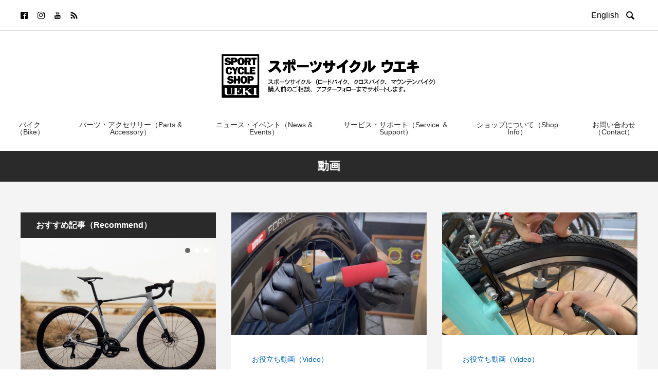

--- FILE ---
content_type: text/html; charset=UTF-8
request_url: https://bikeueki.com/tag/%E5%8B%95%E7%94%BB
body_size: 28588
content:

<!DOCTYPE html>
<html lang="ja" prefix="og: http://ogp.me/ns#">
<head>
  <meta charset="UTF-8">
  <meta name="description" content="スポーツサイクル（ロードバイク、マウンテンバイク、クロスバイク）の 購入前のご相談、アフターフォローまでサポートします。">
  <meta name="viewport" content="width=device-width, initial-scale=1">
  <title>動画に関する記事一覧 &#8211; スポーツサイクル ウエキ｜ SPORT CYCLE UEKI</title>

	  <meta name='robots' content='max-image-preview:large' />
  <meta property="og:type" content="website">
  <meta property="og:url" content="https://bikeueki.com/tag/%E5%8B%95%E7%94%BB">
  <meta property="og:title" content="動画に関する記事一覧 &#8211; スポーツサイクル ウエキ｜ SPORT CYCLE UEKI">
  <meta property="og:description" content="スポーツサイクル（ロードバイク、マウンテンバイク、クロスバイク）の 購入前のご相談、アフターフォローまでサポートします。">
  <meta property="og:site_name" content="スポーツサイクル ウエキ｜ SPORT CYCLE UEKI">
  <meta property="og:image" content="https://bikeueki.com/wp-content/uploads/2020/03/logo_img-1.gif">
  <meta property="og:image:secure_url" content="https://bikeueki.com/wp-content/uploads/2020/03/logo_img-1.gif">
  <meta property="og:image:width" content="61">
  <meta property="og:image:height" content="70">
  <link rel='dns-prefetch' href='//s.w.org' />
<link rel="alternate" type="application/rss+xml" title="スポーツサイクル ウエキ｜ SPORT CYCLE UEKI &raquo; フィード" href="https://bikeueki.com/feed" />
<link rel="alternate" type="application/rss+xml" title="スポーツサイクル ウエキ｜ SPORT CYCLE UEKI &raquo; コメントフィード" href="https://bikeueki.com/comments/feed" />
<link rel="alternate" type="application/rss+xml" title="スポーツサイクル ウエキ｜ SPORT CYCLE UEKI &raquo; 動画 タグのフィード" href="https://bikeueki.com/tag/%e5%8b%95%e7%94%bb/feed" />
		<script type="text/javascript">
			window._wpemojiSettings = {"baseUrl":"https:\/\/s.w.org\/images\/core\/emoji\/13.0.1\/72x72\/","ext":".png","svgUrl":"https:\/\/s.w.org\/images\/core\/emoji\/13.0.1\/svg\/","svgExt":".svg","source":{"concatemoji":"https:\/\/bikeueki.com\/wp-includes\/js\/wp-emoji-release.min.js?ver=5.7.2"}};
			!function(e,a,t){var n,r,o,i=a.createElement("canvas"),p=i.getContext&&i.getContext("2d");function s(e,t){var a=String.fromCharCode;p.clearRect(0,0,i.width,i.height),p.fillText(a.apply(this,e),0,0);e=i.toDataURL();return p.clearRect(0,0,i.width,i.height),p.fillText(a.apply(this,t),0,0),e===i.toDataURL()}function c(e){var t=a.createElement("script");t.src=e,t.defer=t.type="text/javascript",a.getElementsByTagName("head")[0].appendChild(t)}for(o=Array("flag","emoji"),t.supports={everything:!0,everythingExceptFlag:!0},r=0;r<o.length;r++)t.supports[o[r]]=function(e){if(!p||!p.fillText)return!1;switch(p.textBaseline="top",p.font="600 32px Arial",e){case"flag":return s([127987,65039,8205,9895,65039],[127987,65039,8203,9895,65039])?!1:!s([55356,56826,55356,56819],[55356,56826,8203,55356,56819])&&!s([55356,57332,56128,56423,56128,56418,56128,56421,56128,56430,56128,56423,56128,56447],[55356,57332,8203,56128,56423,8203,56128,56418,8203,56128,56421,8203,56128,56430,8203,56128,56423,8203,56128,56447]);case"emoji":return!s([55357,56424,8205,55356,57212],[55357,56424,8203,55356,57212])}return!1}(o[r]),t.supports.everything=t.supports.everything&&t.supports[o[r]],"flag"!==o[r]&&(t.supports.everythingExceptFlag=t.supports.everythingExceptFlag&&t.supports[o[r]]);t.supports.everythingExceptFlag=t.supports.everythingExceptFlag&&!t.supports.flag,t.DOMReady=!1,t.readyCallback=function(){t.DOMReady=!0},t.supports.everything||(n=function(){t.readyCallback()},a.addEventListener?(a.addEventListener("DOMContentLoaded",n,!1),e.addEventListener("load",n,!1)):(e.attachEvent("onload",n),a.attachEvent("onreadystatechange",function(){"complete"===a.readyState&&t.readyCallback()})),(n=t.source||{}).concatemoji?c(n.concatemoji):n.wpemoji&&n.twemoji&&(c(n.twemoji),c(n.wpemoji)))}(window,document,window._wpemojiSettings);
		</script>
		<style type="text/css">
img.wp-smiley,
img.emoji {
	display: inline !important;
	border: none !important;
	box-shadow: none !important;
	height: 1em !important;
	width: 1em !important;
	margin: 0 .07em !important;
	vertical-align: -0.1em !important;
	background: none !important;
	padding: 0 !important;
}
</style>
	<link rel='stylesheet' id='wp-block-library-css'  href='https://bikeueki.com/wp-includes/css/dist/block-library/style.min.css?ver=5.7.2' type='text/css' media='all' />
<link rel='stylesheet' id='jquery-ui-dialog-min-css-css'  href='https://bikeueki.com/wp-includes/css/jquery-ui-dialog.min.css?ver=5.7.2' type='text/css' media='all' />
<link rel='stylesheet' id='contact-form-7-css'  href='https://bikeueki.com/wp-content/plugins/contact-form-7/includes/css/styles.css?ver=5.5.6.1' type='text/css' media='all' />
<link rel='stylesheet' id='contact-form-7-confirm-plus-css'  href='https://bikeueki.com/wp-content/plugins/confirm-plus-contact-form-7/assets/css/styles.css?ver=1.0' type='text/css' media='all' />
<link rel='stylesheet' id='wp-lightbox-2.min.css-css'  href='https://bikeueki.com/wp-content/plugins/wp-lightbox-2/styles/lightbox.min.css?ver=1.3.4' type='text/css' media='all' />
<link rel='stylesheet' id='xo-event-calendar-css'  href='https://bikeueki.com/wp-content/plugins/xo-event-calendar/css/xo-event-calendar.css?ver=3.2.10' type='text/css' media='all' />
<link rel='stylesheet' id='xo-event-calendar-event-calendar-css'  href='https://bikeueki.com/wp-content/plugins/xo-event-calendar/build/event-calendar/style-index.css?ver=3.2.10' type='text/css' media='all' />
<link rel='stylesheet' id='rock-slick-css'  href='https://bikeueki.com/wp-content/themes/rock_tcd068/assets/css/slick.min.css?ver=1.3' type='text/css' media='all' />
<link rel='stylesheet' id='rock-slick-theme-css'  href='https://bikeueki.com/wp-content/themes/rock_tcd068/assets/css/slick-theme.min.css?ver=1.3' type='text/css' media='all' />
<link rel='stylesheet' id='rock-style-css'  href='https://bikeueki.com/wp-content/themes/rock_tcd068/style.css?ver=1.3' type='text/css' media='all' />
<script type='text/javascript' src='https://bikeueki.com/wp-includes/js/jquery/jquery.min.js?ver=3.5.1' id='jquery-core-js'></script>
<script type='text/javascript' src='https://bikeueki.com/wp-includes/js/jquery/jquery-migrate.min.js?ver=3.3.2' id='jquery-migrate-js'></script>
<link rel="https://api.w.org/" href="https://bikeueki.com/wp-json/" /><link rel="alternate" type="application/json" href="https://bikeueki.com/wp-json/wp/v2/tags/111" /><link rel="shortcut icon" href="https://bikeueki.com/wp-content/uploads/2020/12/favicon.ico">
<style>
.c-comment__form-submit:hover,.c-pw__btn,.p-readmore__btn,.p-headline,.p-page-links a:hover span,.p-page-links > span,.p-pager span,.p-pagetop,.p-widget__title,.p-breadcrumb-wrapper,.p-btn a{background: #2a2a2a}.c-comment__form-submit:hover,.c-pw__btn,.p-readmore__btn:hover,.p-page-links a:hover span,.p-page-links > span,.p-pager a:hover,.p-pagetop:focus,.p-pagetop:hover,.p-btn a:hover{background: #666666}.p-entry__cat:hover{background: #666666!important}.p-article01__title a:hover,.p-article03 a:hover .p-article03__title,.p-article04__title a:hover,.p-article05__title a:hover,.p-article07__title a:hover,.p-article09__title a:hover,.p-article10 a:hover .p-article10__title,.p-list a:hover,.p-dropdown a:hover,.p-author-info__link:hover{color: #666666}.l-contents{background: #f4f4f4}.p-article01__excerpt,.p-article01__footer,.p-article03__meta,.p-article04__meta,.p-article05__sponsor,.p-article09__excerpt,.p-article09__view{color: #666666}.p-entry__body a{color: #666666}body{font-family: Arial, Verdana, "游ゴシック", YuGothic, "Hiragino Kaku Gothic ProN", Meiryo, sans-serif}.c-logo,.p-headline,.p-widget__title,.p-footer-widget__title,.p-article01__title,.p-article02__title,.p-article03__title,.p-article04__title,.p-article05__title,.p-article06__title,.p-article07__title,.p-entry__title,.p-image-slider__item-title,.p-modal-cta__catch,.p-page-header__title{font-family: Arial, Verdana, "游ゴシック", YuGothic, "Hiragino Kaku Gothic ProN", Meiryo, sans-serif}.p-hover-effect--type3{background: #ffffff}.p-hover-effect--type3:hover img{opacity: 0.5}.l-header{background: #ffffff}.l-header--fixed.is-active .l-header__nav{background: #ffffff}.p-global-nav > li > a,.p-menu-btn{color: #2a2a2a}.p-global-nav > li > a:hover{color: #666666}.p-global-nav .sub-menu a{background: #4a4a4a;color: #ffffff}.p-global-nav .sub-menu a:hover{background: #666666;color: #ffffff}.p-global-nav .menu-item-has-children > a > .p-global-nav__toggle::before{border-color: #2a2a2a}.p-megamenu01{background: #2a2a2a}.p-megamenu02{background: #4a4a4a;color: #ffffff}.p-megamenu02__cat-list a:hover{background: #666666;color: #ffffff}.p-image-slider__item{color: #ffffff}.p-image-slider__item-title{font-size: 27px}.p-footer-widgets{background: #ffffff;color: }.p-footer-widget__title{color: #000000}.p-copyright{background: #2a2a2a;color: #ffffff}.p-page-header__title{color: #ffffff;font-size: 46px}.p-page-header__sub{color: #ffffff}.p-page-header__img::before{background: rgba(0, 0, 0, 0.500000)}.p-pr{background: #000000;color: #ffffff;font-size: 12px}.p-entry__title{font-size: 32px}.p-entry__body{font-size: 16px}.p-cat--91{color: #dd3333}.p-cat--91::after{background: #dd3333}.p-cat--98{color: #0066bf}.p-cat--98::after{background: #0066bf}.p-cat--52{color: #0066bf}.p-cat--52::after{background: #0066bf}.p-cat--9{color: #dd3333}.p-cat--9::after{background: #dd3333}.p-cat--34{color: #dd3333}.p-cat--34::after{background: #dd3333}.p-cat--63{color: #dd3333}.p-cat--63::after{background: #dd3333}.p-cat--38{color: #dd3333}.p-cat--38::after{background: #dd3333}.p-cat--45{color: #7100e2}.p-cat--45::after{background: #7100e2}.p-cat--35{color: #dd3333}.p-cat--35::after{background: #dd3333}.p-cat--119{color: #7100e2}.p-cat--119::after{background: #7100e2}.p-cat--124{color: }.p-cat--124::after{background: }.p-cat--128{color: }.p-cat--128::after{background: }.p-cat--40{color: #dd3333}.p-cat--40::after{background: #dd3333}.p-cat--36{color: #dd3333}.p-cat--36::after{background: #dd3333}.p-cat--53{color: #59d600}.p-cat--53::after{background: #59d600}.p-cat--7{color: #dd3333}.p-cat--7::after{background: #dd3333}.p-cat--56{color: #dd3333}.p-cat--56::after{background: #dd3333}.p-cat--65{color: #dd3333}.p-cat--65::after{background: #dd3333}.p-cat--42{color: #dd3333}.p-cat--42::after{background: #dd3333}.p-cat--27{color: #dd3333}.p-cat--27::after{background: #dd3333}.p-cat--123{color: #dd3333}.p-cat--123::after{background: #dd3333}.p-cat--120{color: #0066bf}.p-cat--120::after{background: #0066bf}.p-cat--28{color: #dd8500}.p-cat--28::after{background: #dd8500}.p-cat--58{color: #dd3333}.p-cat--58::after{background: #dd3333}.p-cat--125{color: }.p-cat--125::after{background: }.p-cat--31{color: #dd3333}.p-cat--31::after{background: #dd3333}.p-cat--26{color: #dd3333}.p-cat--26::after{background: #dd3333}.p-cat--37{color: #dd3333}.p-cat--37::after{background: #dd3333}.p-cat--57{color: #dd3333}.p-cat--57::after{background: #dd3333}.p-cat--30{color: #dd3333}.p-cat--30::after{background: #dd3333}.p-cat--20{color: #0066bf}.p-cat--20::after{background: #0066bf}.p-cat--24{color: #dd3333}.p-cat--24::after{background: #dd3333}.p-cat--59{color: #dd3333}.p-cat--59::after{background: #dd3333}.p-cat--121{color: #dd8500}.p-cat--121::after{background: #dd8500}.p-cat--46{color: #dd8500}.p-cat--46::after{background: #dd8500}.p-cat--14{color: #dd3333}.p-cat--14::after{background: #dd3333}.p-cat--25{color: #dd3333}.p-cat--25::after{background: #dd3333}.p-cat--16{color: #dd3333}.p-cat--16::after{background: #dd3333}.p-cat--55{color: #dd8500}.p-cat--55::after{background: #dd8500}.p-cat--29{color: #dd8500}.p-cat--29::after{background: #dd8500}.p-cat--62{color: #dd3333}.p-cat--62::after{background: #dd3333}.p-cat--127{color: }.p-cat--127::after{background: }.p-cat--32{color: #dd3333}.p-cat--32::after{background: #dd3333}.p-cat--51{color: #dd3333}.p-cat--51::after{background: #dd3333}.p-cat--122{color: #dd3333}.p-cat--122::after{background: #dd3333}.p-cat--49{color: #dd3333}.p-cat--49::after{background: #dd3333}.p-cat--64{color: #dd3333}.p-cat--64::after{background: #dd3333}.p-cat--44{color: #dd3333}.p-cat--44::after{background: #dd3333}.p-cat--17{color: #dd3333}.p-cat--17::after{background: #dd3333}.p-cat--33{color: #dd3333}.p-cat--33::after{background: #dd3333}.p-cat--48{color: #dd3333}.p-cat--48::after{background: #dd3333}@media screen and (max-width: 1199px) {.l-header--fixed.is-active{background: #ffffff}.p-global-nav,.p-global-nav > li > a,.p-global-nav > li > a:hover{background: #2a2a2a;color: #ffffff}.p-global-nav .sub-menu a,.p-global-nav .sub-menu a:hover{background: #4a4a4a;color: #ffffff}.p-banners-list,.p-banners-list__item{border-color: #2a2a2a}.p-drawer{background: #333333}}@media screen and (max-width: 767px) {.p-page-header__title{font-size: 20px}.p-entry__title{font-size: 20px}.p-entry__body{font-size: 14px}}.c-load--type1 { border: 3px solid rgba(42, 42, 42, 0.2); border-top-color: #2a2a2a; }
</style>
<noscript><style>.lazyload[data-src]{display:none !important;}</style></noscript><style>.lazyload{background-image:none !important;}.lazyload:before{background-image:none !important;}</style><!-- Global site tag (gtag.js) - Google Analytics -->
<script async src="https://www.googletagmanager.com/gtag/js?id=UA-3221160-2"></script>
<script>
  window.dataLayer = window.dataLayer || [];
  function gtag(){dataLayer.push(arguments);}
  gtag('js', new Date());

  gtag('config', 'UA-3221160-2');
</script>
</head>
<body class="archive tag tag-111">
<script data-cfasync="false" data-no-defer="1">var ewww_webp_supported=false;</script>

    <div id="site_loader_overlay">
  <div id="site_loader_animation" class="c-load--type1">
      </div>
</div>

  <header id="js-header" class="l-header l-header--fixed">

    <div class="l-header__upper">
      <div class="l-header__upper-inner l-inner">
  	    <ul class="p-social-nav">
                      <li class="p-social-nav__item p-social-nav__item--facebook">
              <a href="https://www.facebook.com/bikeueki" target="_blank"></a>
            </li>
          
          
                      <li class="p-social-nav__item p-social-nav__item--instagram">
            <a href="https://www.instagram.com/bikeueki/" target="_blank"></a>
            </li>
          
          
                      <li class="p-social-nav__item p-social-nav__item--youtube">
              <a href="https://www.youtube.com/channel/UC7ukhwKYaJ6cKGG9NvfsgZw" target="_blank"></a>
            </li>
          
          
                      <li class="p-social-nav__item p-social-nav__item--rss">
              <a href="https://bikeueki.com/feed" target="_blank"></a>
            </li>
            	    </ul>

        	<div>
		<a href="https://bikeueki-com.translate.goog/?_x_tr_sl=auto&_x_tr_tl=en&_x_tr_hl=ja&_x_tr_pto=wapp" target="_blank" rel="noopener">English&nbsp;&nbsp;</a>
		<button id="js-header__search" class="l-header__search">&#xe915;</button>
		<form id="js-header__form" role="search" method="get" class="l-header__form" action="https://bikeueki.com/" _lpchecked="1">
		<input id="js-header__input" class="l-header__input" type="text" value="" name="s" placeholder="SEARCH">
		</form>
	</div>
		        </div>
    </div><!-- /.l-header__upper -->

    <div class="l-header__lower">
      <div class="l-header__logo c-logo c-logo--retina">

      <a href="https://bikeueki.com/">
      <img src="[data-uri]" alt="スポーツサイクル ウエキ｜ SPORT CYCLE UEKI" data-src="https://bikeueki.com/wp-content/uploads/2021/02/logo_main_pc.png" decoding="async" class="lazyload"><noscript><img src="https://bikeueki.com/wp-content/uploads/2021/02/logo_main_pc.png" alt="スポーツサイクル ウエキ｜ SPORT CYCLE UEKI" data-eio="l"></noscript>
    </a>
  
</div>

      
<button id="js-menu-btn" class="p-menu-btn p-menu-btn--right c-menu-btn"></button>

<div id="js-drawer" class="p-drawer p-drawer--right">

  <form role="search" method="get" class="p-drawer__form" action="https://bikeueki.com/" _lpchecked="1">
	  <input class="p-drawer__input" type="text" value="" name="s">
	</form>

  <nav class="l-header__nav"><ul id="js-global-nav" class="p-global-nav"><li id="menu-item-20506" class="menu-item menu-item-type-taxonomy menu-item-object-category menu-item-has-children menu-item-20506"><a href="https://bikeueki.com/category/bike" data-megamenu="js-megamenu20506">バイク（Bike）<span class="p-global-nav__toggle"></span></a>
<ul class="sub-menu">
	<li id="menu-item-23060" class="menu-item menu-item-type-taxonomy menu-item-object-category menu-item-23060"><a href="https://bikeueki.com/category/bike/model/road_bike">ロードバイク（Road Bike）<span class="p-global-nav__toggle"></span></a></li>
	<li id="menu-item-23058" class="menu-item menu-item-type-taxonomy menu-item-object-category menu-item-23058"><a href="https://bikeueki.com/category/bike/model/cross_bike">クロスバイク（Cross Bike）<span class="p-global-nav__toggle"></span></a></li>
	<li id="menu-item-23059" class="menu-item menu-item-type-taxonomy menu-item-object-category menu-item-23059"><a href="https://bikeueki.com/category/bike/model/mountain_bike">マウンテンバイク（MTB）<span class="p-global-nav__toggle"></span></a></li>
	<li id="menu-item-24611" class="menu-item menu-item-type-taxonomy menu-item-object-category menu-item-24611"><a href="https://bikeueki.com/category/bike/model/e_bike">Eバイク（E-Bike）<span class="p-global-nav__toggle"></span></a></li>
	<li id="menu-item-23061" class="menu-item menu-item-type-taxonomy menu-item-object-category menu-item-23061"><a href="https://bikeueki.com/category/bike/model/mini_bike">小径車（Mini Velo）<span class="p-global-nav__toggle"></span></a></li>
	<li id="menu-item-23057" class="menu-item menu-item-type-taxonomy menu-item-object-category menu-item-23057"><a href="https://bikeueki.com/category/bike/model/lineup_other_bike">その他（LineUp Other）<span class="p-global-nav__toggle"></span></a></li>
	<li id="menu-item-23246" class="menu-item menu-item-type-post_type menu-item-object-page menu-item-23246"><a href="https://bikeueki.com/maker">メーカー（Maker）<span class="p-global-nav__toggle"></span></a></li>
	<li id="menu-item-20536" class="menu-item menu-item-type-taxonomy menu-item-object-category menu-item-20536"><a href="https://bikeueki.com/category/bike/test_bike">試乗車（Test Bike）<span class="p-global-nav__toggle"></span></a></li>
</ul>
</li>
<li id="menu-item-20507" class="menu-item menu-item-type-taxonomy menu-item-object-category menu-item-has-children menu-item-20507"><a href="https://bikeueki.com/category/accessory" data-megamenu="js-megamenu20507">パーツ・アクセサリー（Parts &amp; Accessory）<span class="p-global-nav__toggle"></span></a>
<ul class="sub-menu">
	<li id="menu-item-20540" class="menu-item menu-item-type-taxonomy menu-item-object-category menu-item-20540"><a href="https://bikeueki.com/category/accessory/shoes">シューズ（Shoes）<span class="p-global-nav__toggle"></span></a></li>
	<li id="menu-item-23235" class="menu-item menu-item-type-taxonomy menu-item-object-category menu-item-23235"><a href="https://bikeueki.com/category/accessory/helmet">ヘルメット（Helmets）<span class="p-global-nav__toggle"></span></a></li>
	<li id="menu-item-20542" class="menu-item menu-item-type-taxonomy menu-item-object-category menu-item-20542"><a href="https://bikeueki.com/category/accessory/wheel">ホイール（Wheel）<span class="p-global-nav__toggle"></span></a></li>
	<li id="menu-item-37570" class="menu-item menu-item-type-taxonomy menu-item-object-category menu-item-37570"><a href="https://bikeueki.com/category/accessory/parts_other">パーツ・その他（Parts Etc）<span class="p-global-nav__toggle"></span></a></li>
</ul>
</li>
<li id="menu-item-20508" class="menu-item menu-item-type-taxonomy menu-item-object-category menu-item-has-children menu-item-20508"><a href="https://bikeueki.com/category/news_event" data-megamenu="js-megamenu20508">ニュース・イベント（News &amp; Events）<span class="p-global-nav__toggle"></span></a>
<ul class="sub-menu">
	<li id="menu-item-23069" class="menu-item menu-item-type-taxonomy menu-item-object-category menu-item-23069"><a href="https://bikeueki.com/category/news_event/shop_news">お知らせ（News）<span class="p-global-nav__toggle"></span></a></li>
	<li id="menu-item-23128" class="menu-item menu-item-type-taxonomy menu-item-object-category menu-item-23128"><a href="https://bikeueki.com/category/news_event/news_campaign">キャンペーン（Campaign）<span class="p-global-nav__toggle"></span></a></li>
	<li id="menu-item-37554" class="menu-item menu-item-type-taxonomy menu-item-object-category menu-item-37554"><a href="https://bikeueki.com/category/news_event/ueki_event">ウエキのイベント(UEKI Events)<span class="p-global-nav__toggle"></span></a></li>
	<li id="menu-item-23063" class="menu-item menu-item-type-taxonomy menu-item-object-category menu-item-23063"><a href="https://bikeueki.com/category/news_event/etc_event">イベント（Events）<span class="p-global-nav__toggle"></span></a></li>
</ul>
</li>
<li id="menu-item-37569" class="menu-item menu-item-type-custom menu-item-object-custom menu-item-has-children menu-item-37569"><a>サービス・サポート（Service ＆ Support）<span class="p-global-nav__toggle"></span></a>
<ul class="sub-menu">
	<li id="menu-item-23370" class="menu-item menu-item-type-post_type menu-item-object-page menu-item-23370"><a href="https://bikeueki.com/strength">納車までの流れ（Pickup）<span class="p-global-nav__toggle"></span></a></li>
	<li id="menu-item-41247" class="menu-item menu-item-type-post_type menu-item-object-page menu-item-41247"><a href="https://bikeueki.com/follow-up">お買い上げの皆さまへ（Follow-up）<span class="p-global-nav__toggle"></span></a></li>
	<li id="menu-item-27410" class="menu-item menu-item-type-taxonomy menu-item-object-category menu-item-27410"><a href="https://bikeueki.com/category/service_support/video">お役立ち動画（Video）<span class="p-global-nav__toggle"></span></a></li>
	<li id="menu-item-41248" class="menu-item menu-item-type-post_type menu-item-object-page menu-item-41248"><a href="https://bikeueki.com/replacement">買替サポートサービス（Replacement）<span class="p-global-nav__toggle"></span></a></li>
</ul>
</li>
<li id="menu-item-20512" class="menu-item menu-item-type-custom menu-item-object-custom menu-item-has-children menu-item-20512"><a>ショップについて（Shop Info）<span class="p-global-nav__toggle"></span></a>
<ul class="sub-menu">
	<li id="menu-item-37568" class="menu-item menu-item-type-post_type menu-item-object-page menu-item-37568"><a href="https://bikeueki.com/shopinfo">ショップについて（Shop Info）<span class="p-global-nav__toggle"></span></a></li>
	<li id="menu-item-23301" class="menu-item menu-item-type-post_type menu-item-object-page menu-item-23301"><a href="https://bikeueki.com/access">アクセスマップ（Access Map）<span class="p-global-nav__toggle"></span></a></li>
	<li id="menu-item-23478" class="menu-item menu-item-type-post_type menu-item-object-page menu-item-23478"><a href="https://bikeueki.com/shop_calendar">ショップカレンダー（Shop Calendar）<span class="p-global-nav__toggle"></span></a></li>
</ul>
</li>
<li id="menu-item-20505" class="menu-item menu-item-type-custom menu-item-object-custom menu-item-20505"><a href="/contact">お問い合わせ（Contact）<span class="p-global-nav__toggle"></span></a></li>
</ul></nav>
  <ul class="p-drawer__social-nav p-social-nav02">
          <li class="p-social-nav02__item p-social-nav02__item--facebook">
        <a href="https://www.facebook.com/bikeueki" target="_blank"></a>
      </li>
    
    
          <li class="p-social-nav02__item p-social-nav02__item--instagram">
        <a href="https://www.instagram.com/bikeueki/" target="_blank"></a>
      </li>
    
    
          <li class="p-social-nav02__item p-social-nav02__item--youtube">
        <a href="https://www.youtube.com/channel/UC7ukhwKYaJ6cKGG9NvfsgZw" target="_blank"></a>
      </li>
    
    
          <li class="p-social-nav02__item p-social-nav02__item--rss">
        <a href="https://bikeueki.com/feed" target="_blank"></a>
      </li>
      </ul>

      <ul class="p-drawer__banners p-banners-list">

              <li class="p-banners-list__item">
          <a href="/shop_calendar">
            <img width="969" height="169" src="[data-uri]" class="attachment-full size-full lazyload" alt=""   data-src="https://bikeueki.com/wp-content/uploads/2021/02/banner‗calendar‗sp.png" decoding="async" data-srcset="https://bikeueki.com/wp-content/uploads/2021/02/banner‗calendar‗sp.png 969w, https://bikeueki.com/wp-content/uploads/2021/02/banner‗calendar‗sp-300x52.png 300w, https://bikeueki.com/wp-content/uploads/2021/02/banner‗calendar‗sp-768x134.png 768w" data-sizes="auto" /><noscript><img width="969" height="169" src="https://bikeueki.com/wp-content/uploads/2021/02/banner‗calendar‗sp.png" class="attachment-full size-full" alt="" srcset="https://bikeueki.com/wp-content/uploads/2021/02/banner‗calendar‗sp.png 969w, https://bikeueki.com/wp-content/uploads/2021/02/banner‗calendar‗sp-300x52.png 300w, https://bikeueki.com/wp-content/uploads/2021/02/banner‗calendar‗sp-768x134.png 768w" sizes="(max-width: 969px) 100vw, 969px" data-eio="l" /></noscript>          </a>
        </li>
              <li class="p-banners-list__item">
          <a href="https://bikeueki-com.translate.goog/?_x_tr_sl=auto&#038;_x_tr_tl=en&#038;_x_tr_hl=ja&#038;_x_tr_pto=wapp" target="_blank">
            <img width="969" height="169" src="[data-uri]" class="attachment-full size-full lazyload" alt=""   data-src="https://bikeueki.com/wp-content/uploads/2021/02/banner‗english‗sp.png" decoding="async" data-srcset="https://bikeueki.com/wp-content/uploads/2021/02/banner‗english‗sp.png 969w, https://bikeueki.com/wp-content/uploads/2021/02/banner‗english‗sp-300x52.png 300w, https://bikeueki.com/wp-content/uploads/2021/02/banner‗english‗sp-768x134.png 768w" data-sizes="auto" /><noscript><img width="969" height="169" src="https://bikeueki.com/wp-content/uploads/2021/02/banner‗english‗sp.png" class="attachment-full size-full" alt="" srcset="https://bikeueki.com/wp-content/uploads/2021/02/banner‗english‗sp.png 969w, https://bikeueki.com/wp-content/uploads/2021/02/banner‗english‗sp-300x52.png 300w, https://bikeueki.com/wp-content/uploads/2021/02/banner‗english‗sp-768x134.png 768w" sizes="(max-width: 969px) 100vw, 969px" data-eio="l" /></noscript>          </a>
        </li>
      
    </ul>
  </div>
<div id="js-drawer-overlay" class="p-drawer-overlay"></div>

        <div id="js-megamenu20506" class="js-megamenu02 p-megamenu02 l-inner p-megamenu02--lg">
    <ul class="p-megamenu02__cat-list">

              <li class="p-megamenu02__cat-list-item is-active">
          <a href="https://bikeueki.com/category/bike/model/road_bike">ロードバイク（Road Bike）</a>

                      <ul class="p-megamenu02__blog-list p-post-list03">

                              <li class="p-post-list03__item p-article08">
                  <a href="https://bikeueki.com/bike/model/road_bike/anchor-rl6-105-model-2020%e5%b9%b4%e3%83%a2%e3%83%87%e3%83%ab-15322.html" class="p-hover-effect--type3">
                    <div class="p-article08__img">
                      <img width="500" height="500" src="[data-uri]" class="attachment-size7 size-size7 wp-post-image lazyload" alt=""   data-src="https://bikeueki.com/wp-content/uploads/2019/10/ANCHOR_RL6_105_2020_05-1-500x500.jpg" decoding="async" data-srcset="https://bikeueki.com/wp-content/uploads/2019/10/ANCHOR_RL6_105_2020_05-1-500x500.jpg 500w, https://bikeueki.com/wp-content/uploads/2019/10/ANCHOR_RL6_105_2020_05-1-150x150.jpg 150w, https://bikeueki.com/wp-content/uploads/2019/10/ANCHOR_RL6_105_2020_05-1-300x300.jpg 300w, https://bikeueki.com/wp-content/uploads/2019/10/ANCHOR_RL6_105_2020_05-1-200x200.jpg 200w, https://bikeueki.com/wp-content/uploads/2019/10/ANCHOR_RL6_105_2020_05-1-360x360.jpg 360w, https://bikeueki.com/wp-content/uploads/2019/10/ANCHOR_RL6_105_2020_05-1-130x130.jpg 130w" data-sizes="auto" /><noscript><img width="500" height="500" src="https://bikeueki.com/wp-content/uploads/2019/10/ANCHOR_RL6_105_2020_05-1-500x500.jpg" class="attachment-size7 size-size7 wp-post-image" alt="" srcset="https://bikeueki.com/wp-content/uploads/2019/10/ANCHOR_RL6_105_2020_05-1-500x500.jpg 500w, https://bikeueki.com/wp-content/uploads/2019/10/ANCHOR_RL6_105_2020_05-1-150x150.jpg 150w, https://bikeueki.com/wp-content/uploads/2019/10/ANCHOR_RL6_105_2020_05-1-300x300.jpg 300w, https://bikeueki.com/wp-content/uploads/2019/10/ANCHOR_RL6_105_2020_05-1-200x200.jpg 200w, https://bikeueki.com/wp-content/uploads/2019/10/ANCHOR_RL6_105_2020_05-1-360x360.jpg 360w, https://bikeueki.com/wp-content/uploads/2019/10/ANCHOR_RL6_105_2020_05-1-130x130.jpg 130w" sizes="(max-width: 500px) 100vw, 500px" data-eio="l" /></noscript>                    </div>
                    <span class="p-article08__title">ANCHOR RL6 105 MODEL 2020年...</span>
                  </a>
                </li>
                              <li class="p-post-list03__item p-article08">
                  <a href="https://bikeueki.com/bike/model/road_bike/pinarello-razha-disk_105_11s_antwerp_blue-39928.html" class="p-hover-effect--type3">
                    <div class="p-article08__img">
                      <img width="500" height="500" src="[data-uri]" class="attachment-size7 size-size7 wp-post-image lazyload" alt="PINARELLO_RAZHA_B364_ANTWERP_BLUE_ショップオリジナル仕様_105Disc"   data-src="https://bikeueki.com/wp-content/uploads/2024/09/PINARELLO_RAZHA_B364_ANTWERP_BLUE_ショップオリジナル仕様_105Disc_top-500x500.jpg" decoding="async" data-srcset="https://bikeueki.com/wp-content/uploads/2024/09/PINARELLO_RAZHA_B364_ANTWERP_BLUE_ショップオリジナル仕様_105Disc_top-500x500.jpg 500w, https://bikeueki.com/wp-content/uploads/2024/09/PINARELLO_RAZHA_B364_ANTWERP_BLUE_ショップオリジナル仕様_105Disc_top-150x150.jpg 150w, https://bikeueki.com/wp-content/uploads/2024/09/PINARELLO_RAZHA_B364_ANTWERP_BLUE_ショップオリジナル仕様_105Disc_top-300x300.jpg 300w, https://bikeueki.com/wp-content/uploads/2024/09/PINARELLO_RAZHA_B364_ANTWERP_BLUE_ショップオリジナル仕様_105Disc_top-200x200.jpg 200w, https://bikeueki.com/wp-content/uploads/2024/09/PINARELLO_RAZHA_B364_ANTWERP_BLUE_ショップオリジナル仕様_105Disc_top-360x360.jpg 360w, https://bikeueki.com/wp-content/uploads/2024/09/PINARELLO_RAZHA_B364_ANTWERP_BLUE_ショップオリジナル仕様_105Disc_top-760x760.jpg 760w, https://bikeueki.com/wp-content/uploads/2024/09/PINARELLO_RAZHA_B364_ANTWERP_BLUE_ショップオリジナル仕様_105Disc_top-130x130.jpg 130w" data-sizes="auto" /><noscript><img width="500" height="500" src="https://bikeueki.com/wp-content/uploads/2024/09/PINARELLO_RAZHA_B364_ANTWERP_BLUE_ショップオリジナル仕様_105Disc_top-500x500.jpg" class="attachment-size7 size-size7 wp-post-image" alt="PINARELLO_RAZHA_B364_ANTWERP_BLUE_ショップオリジナル仕様_105Disc" srcset="https://bikeueki.com/wp-content/uploads/2024/09/PINARELLO_RAZHA_B364_ANTWERP_BLUE_ショップオリジナル仕様_105Disc_top-500x500.jpg 500w, https://bikeueki.com/wp-content/uploads/2024/09/PINARELLO_RAZHA_B364_ANTWERP_BLUE_ショップオリジナル仕様_105Disc_top-150x150.jpg 150w, https://bikeueki.com/wp-content/uploads/2024/09/PINARELLO_RAZHA_B364_ANTWERP_BLUE_ショップオリジナル仕様_105Disc_top-300x300.jpg 300w, https://bikeueki.com/wp-content/uploads/2024/09/PINARELLO_RAZHA_B364_ANTWERP_BLUE_ショップオリジナル仕様_105Disc_top-200x200.jpg 200w, https://bikeueki.com/wp-content/uploads/2024/09/PINARELLO_RAZHA_B364_ANTWERP_BLUE_ショップオリジナル仕様_105Disc_top-360x360.jpg 360w, https://bikeueki.com/wp-content/uploads/2024/09/PINARELLO_RAZHA_B364_ANTWERP_BLUE_ショップオリジナル仕様_105Disc_top-760x760.jpg 760w, https://bikeueki.com/wp-content/uploads/2024/09/PINARELLO_RAZHA_B364_ANTWERP_BLUE_ショップオリジナル仕様_105Disc_top-130x130.jpg 130w" sizes="(max-width: 500px) 100vw, 500px" data-eio="l" /></noscript>                    </div>
                    <span class="p-article08__title">PINARELLO RAZHA DISK ショップオ...</span>
                  </a>
                </li>
                              <li class="p-post-list03__item p-article08">
                  <a href="https://bikeueki.com/bike/model/road_bike/wilier-gtr-team-le-%e6%95%b0%e9%87%8f%e9%99%90%e5%ae%9a10%e4%b8%87%e5%86%86%e5%8f%b0%e3%81%a7%e3%82%b7%e3%83%9e%e3%83%8e105%e4%bb%95%e6%a7%98%e3%81%ae%e3%83%ad%e3%83%bc%e3%83%89%e3%83%90%e3%82%a4-37610.html" class="p-hover-effect--type3">
                    <div class="p-article08__img">
                      <img width="500" height="500" src="[data-uri]" class="attachment-size7 size-size7 wp-post-image lazyload" alt="Wilier_GTR_team_LimitedEdition_105_2024_top2"   data-src="https://bikeueki.com/wp-content/uploads/2024/03/Wilier_GTR_team_LimitedEdition_105_2024_top2-500x500.jpg" decoding="async" data-srcset="https://bikeueki.com/wp-content/uploads/2024/03/Wilier_GTR_team_LimitedEdition_105_2024_top2-500x500.jpg 500w, https://bikeueki.com/wp-content/uploads/2024/03/Wilier_GTR_team_LimitedEdition_105_2024_top2-150x150.jpg 150w, https://bikeueki.com/wp-content/uploads/2024/03/Wilier_GTR_team_LimitedEdition_105_2024_top2-300x300.jpg 300w, https://bikeueki.com/wp-content/uploads/2024/03/Wilier_GTR_team_LimitedEdition_105_2024_top2-200x200.jpg 200w, https://bikeueki.com/wp-content/uploads/2024/03/Wilier_GTR_team_LimitedEdition_105_2024_top2-360x360.jpg 360w, https://bikeueki.com/wp-content/uploads/2024/03/Wilier_GTR_team_LimitedEdition_105_2024_top2-760x760.jpg 760w, https://bikeueki.com/wp-content/uploads/2024/03/Wilier_GTR_team_LimitedEdition_105_2024_top2-130x130.jpg 130w" data-sizes="auto" /><noscript><img width="500" height="500" src="https://bikeueki.com/wp-content/uploads/2024/03/Wilier_GTR_team_LimitedEdition_105_2024_top2-500x500.jpg" class="attachment-size7 size-size7 wp-post-image" alt="Wilier_GTR_team_LimitedEdition_105_2024_top2" srcset="https://bikeueki.com/wp-content/uploads/2024/03/Wilier_GTR_team_LimitedEdition_105_2024_top2-500x500.jpg 500w, https://bikeueki.com/wp-content/uploads/2024/03/Wilier_GTR_team_LimitedEdition_105_2024_top2-150x150.jpg 150w, https://bikeueki.com/wp-content/uploads/2024/03/Wilier_GTR_team_LimitedEdition_105_2024_top2-300x300.jpg 300w, https://bikeueki.com/wp-content/uploads/2024/03/Wilier_GTR_team_LimitedEdition_105_2024_top2-200x200.jpg 200w, https://bikeueki.com/wp-content/uploads/2024/03/Wilier_GTR_team_LimitedEdition_105_2024_top2-360x360.jpg 360w, https://bikeueki.com/wp-content/uploads/2024/03/Wilier_GTR_team_LimitedEdition_105_2024_top2-760x760.jpg 760w, https://bikeueki.com/wp-content/uploads/2024/03/Wilier_GTR_team_LimitedEdition_105_2024_top2-130x130.jpg 130w" sizes="(max-width: 500px) 100vw, 500px" data-eio="l" /></noscript>                    </div>
                    <span class="p-article08__title">Wilier GTR-Team LE 数量限定10万...</span>
                  </a>
                </li>
                              <li class="p-post-list03__item p-article08">
                  <a href="https://bikeueki.com/bike/maker/focus/%e3%81%94%e6%b3%a8%e6%96%87%e3%81%84%e3%81%9f%e3%81%a0%e3%81%8d%e3%81%be%e3%81%97%e3%81%9f-focus-izalco-max-%e3%83%95%e3%83%ac%e3%83%bc%e3%83%a0%e3%82%bb%e3%83%83%e3%83%88%e3%81%8c%e5%85%a5%e8%8d%b7-43212.html" class="p-hover-effect--type3">
                    <div class="p-article08__img">
                      <img width="500" height="500" src="[data-uri]" class="attachment-size7 size-size7 wp-post-image lazyload" alt="FOCUS_IZALCO_MAX_2025_フレームセット_blue"   data-src="https://bikeueki.com/wp-content/uploads/2025/07/FOCUS_IZALCO_MAX_2025_フレームセット_blue_top-500x500.jpg" decoding="async" data-srcset="https://bikeueki.com/wp-content/uploads/2025/07/FOCUS_IZALCO_MAX_2025_フレームセット_blue_top-500x500.jpg 500w, https://bikeueki.com/wp-content/uploads/2025/07/FOCUS_IZALCO_MAX_2025_フレームセット_blue_top-150x150.jpg 150w, https://bikeueki.com/wp-content/uploads/2025/07/FOCUS_IZALCO_MAX_2025_フレームセット_blue_top-300x300.jpg 300w, https://bikeueki.com/wp-content/uploads/2025/07/FOCUS_IZALCO_MAX_2025_フレームセット_blue_top-200x200.jpg 200w, https://bikeueki.com/wp-content/uploads/2025/07/FOCUS_IZALCO_MAX_2025_フレームセット_blue_top-360x360.jpg 360w, https://bikeueki.com/wp-content/uploads/2025/07/FOCUS_IZALCO_MAX_2025_フレームセット_blue_top-760x760.jpg 760w, https://bikeueki.com/wp-content/uploads/2025/07/FOCUS_IZALCO_MAX_2025_フレームセット_blue_top-130x130.jpg 130w" data-sizes="auto" /><noscript><img width="500" height="500" src="https://bikeueki.com/wp-content/uploads/2025/07/FOCUS_IZALCO_MAX_2025_フレームセット_blue_top-500x500.jpg" class="attachment-size7 size-size7 wp-post-image" alt="FOCUS_IZALCO_MAX_2025_フレームセット_blue" srcset="https://bikeueki.com/wp-content/uploads/2025/07/FOCUS_IZALCO_MAX_2025_フレームセット_blue_top-500x500.jpg 500w, https://bikeueki.com/wp-content/uploads/2025/07/FOCUS_IZALCO_MAX_2025_フレームセット_blue_top-150x150.jpg 150w, https://bikeueki.com/wp-content/uploads/2025/07/FOCUS_IZALCO_MAX_2025_フレームセット_blue_top-300x300.jpg 300w, https://bikeueki.com/wp-content/uploads/2025/07/FOCUS_IZALCO_MAX_2025_フレームセット_blue_top-200x200.jpg 200w, https://bikeueki.com/wp-content/uploads/2025/07/FOCUS_IZALCO_MAX_2025_フレームセット_blue_top-360x360.jpg 360w, https://bikeueki.com/wp-content/uploads/2025/07/FOCUS_IZALCO_MAX_2025_フレームセット_blue_top-760x760.jpg 760w, https://bikeueki.com/wp-content/uploads/2025/07/FOCUS_IZALCO_MAX_2025_フレームセット_blue_top-130x130.jpg 130w" sizes="(max-width: 500px) 100vw, 500px" data-eio="l" /></noscript>                    </div>
                    <span class="p-article08__title">FOCUS IZALCO MAX フレームセットが入...</span>
                  </a>
                </li>
                              <li class="p-post-list03__item p-article08">
                  <a href="https://bikeueki.com/bike/model/road_bike/trek-emonda-slr-%e3%82%92-project-one%e3%81%a7%e3%82%aa%e3%83%aa%e3%82%b8%e3%83%8a%e3%83%ab%e3%82%ab%e3%83%a9%e3%83%bc%e3%81%ab%e3%82%ab%e3%82%b9%e3%82%bf%e3%83%a0%e3%81%97-r9200%e7%b3%bbdura-ace-28579.html" class="p-hover-effect--type3">
                    <div class="p-article08__img">
                      <img width="500" height="500" src="[data-uri]" class="attachment-size7 size-size7 wp-post-image lazyload" alt="TREK_EMONDA_SLR_PROJECT ONE_R9200"   data-src="https://bikeueki.com/wp-content/uploads/2022/02/TREK_EMONDA_SLR_PROJECT-ONE_R9200_top-500x500.jpg" decoding="async" data-srcset="https://bikeueki.com/wp-content/uploads/2022/02/TREK_EMONDA_SLR_PROJECT-ONE_R9200_top-500x500.jpg 500w, https://bikeueki.com/wp-content/uploads/2022/02/TREK_EMONDA_SLR_PROJECT-ONE_R9200_top-150x150.jpg 150w, https://bikeueki.com/wp-content/uploads/2022/02/TREK_EMONDA_SLR_PROJECT-ONE_R9200_top-300x300.jpg 300w, https://bikeueki.com/wp-content/uploads/2022/02/TREK_EMONDA_SLR_PROJECT-ONE_R9200_top-200x200.jpg 200w, https://bikeueki.com/wp-content/uploads/2022/02/TREK_EMONDA_SLR_PROJECT-ONE_R9200_top-360x360.jpg 360w, https://bikeueki.com/wp-content/uploads/2022/02/TREK_EMONDA_SLR_PROJECT-ONE_R9200_top-760x760.jpg 760w, https://bikeueki.com/wp-content/uploads/2022/02/TREK_EMONDA_SLR_PROJECT-ONE_R9200_top-130x130.jpg 130w" data-sizes="auto" /><noscript><img width="500" height="500" src="https://bikeueki.com/wp-content/uploads/2022/02/TREK_EMONDA_SLR_PROJECT-ONE_R9200_top-500x500.jpg" class="attachment-size7 size-size7 wp-post-image" alt="TREK_EMONDA_SLR_PROJECT ONE_R9200" srcset="https://bikeueki.com/wp-content/uploads/2022/02/TREK_EMONDA_SLR_PROJECT-ONE_R9200_top-500x500.jpg 500w, https://bikeueki.com/wp-content/uploads/2022/02/TREK_EMONDA_SLR_PROJECT-ONE_R9200_top-150x150.jpg 150w, https://bikeueki.com/wp-content/uploads/2022/02/TREK_EMONDA_SLR_PROJECT-ONE_R9200_top-300x300.jpg 300w, https://bikeueki.com/wp-content/uploads/2022/02/TREK_EMONDA_SLR_PROJECT-ONE_R9200_top-200x200.jpg 200w, https://bikeueki.com/wp-content/uploads/2022/02/TREK_EMONDA_SLR_PROJECT-ONE_R9200_top-360x360.jpg 360w, https://bikeueki.com/wp-content/uploads/2022/02/TREK_EMONDA_SLR_PROJECT-ONE_R9200_top-760x760.jpg 760w, https://bikeueki.com/wp-content/uploads/2022/02/TREK_EMONDA_SLR_PROJECT-ONE_R9200_top-130x130.jpg 130w" sizes="(max-width: 500px) 100vw, 500px" data-eio="l" /></noscript>                    </div>
                    <span class="p-article08__title">TREK Émonda SLR を PROJECT ...</span>
                  </a>
                </li>
                              <li class="p-post-list03__item p-article08">
                  <a href="https://bikeueki.com/bike/model/road_bike/corratec-dolomiti-105-2024%e5%b9%b4%e3%83%a2%e3%83%87%e3%83%ab%e5%85%a5%e8%8d%b7%e3%81%97%e3%81%be%e3%81%97%e3%81%9f%ef%bc%81-36107.html" class="p-hover-effect--type3">
                    <div class="p-article08__img">
                      <img width="500" height="500" src="[data-uri]" class="attachment-size7 size-size7 wp-post-image lazyload" alt="CORRATEC_Dolomiti_BKYE"   data-src="https://bikeueki.com/wp-content/uploads/2024/01/CORRATEC_Dolomiti_BKYE_top-500x500.jpg" decoding="async" data-srcset="https://bikeueki.com/wp-content/uploads/2024/01/CORRATEC_Dolomiti_BKYE_top-500x500.jpg 500w, https://bikeueki.com/wp-content/uploads/2024/01/CORRATEC_Dolomiti_BKYE_top-150x150.jpg 150w, https://bikeueki.com/wp-content/uploads/2024/01/CORRATEC_Dolomiti_BKYE_top-300x300.jpg 300w, https://bikeueki.com/wp-content/uploads/2024/01/CORRATEC_Dolomiti_BKYE_top-200x200.jpg 200w, https://bikeueki.com/wp-content/uploads/2024/01/CORRATEC_Dolomiti_BKYE_top-360x360.jpg 360w, https://bikeueki.com/wp-content/uploads/2024/01/CORRATEC_Dolomiti_BKYE_top-760x760.jpg 760w, https://bikeueki.com/wp-content/uploads/2024/01/CORRATEC_Dolomiti_BKYE_top-130x130.jpg 130w" data-sizes="auto" /><noscript><img width="500" height="500" src="https://bikeueki.com/wp-content/uploads/2024/01/CORRATEC_Dolomiti_BKYE_top-500x500.jpg" class="attachment-size7 size-size7 wp-post-image" alt="CORRATEC_Dolomiti_BKYE" srcset="https://bikeueki.com/wp-content/uploads/2024/01/CORRATEC_Dolomiti_BKYE_top-500x500.jpg 500w, https://bikeueki.com/wp-content/uploads/2024/01/CORRATEC_Dolomiti_BKYE_top-150x150.jpg 150w, https://bikeueki.com/wp-content/uploads/2024/01/CORRATEC_Dolomiti_BKYE_top-300x300.jpg 300w, https://bikeueki.com/wp-content/uploads/2024/01/CORRATEC_Dolomiti_BKYE_top-200x200.jpg 200w, https://bikeueki.com/wp-content/uploads/2024/01/CORRATEC_Dolomiti_BKYE_top-360x360.jpg 360w, https://bikeueki.com/wp-content/uploads/2024/01/CORRATEC_Dolomiti_BKYE_top-760x760.jpg 760w, https://bikeueki.com/wp-content/uploads/2024/01/CORRATEC_Dolomiti_BKYE_top-130x130.jpg 130w" sizes="(max-width: 500px) 100vw, 500px" data-eio="l" /></noscript>                    </div>
                    <span class="p-article08__title">CORRATEC DOLOMITI 105 2024...</span>
                  </a>
                </li>
                              <li class="p-post-list03__item p-article08">
                  <a href="https://bikeueki.com/bike/model/road_bike/gusto-rcr-team-limited-disc-2020%e5%b9%b4%e3%83%a2%e3%83%87%e3%83%ab-15863.html" class="p-hover-effect--type3">
                    <div class="p-article08__img">
                      <img width="500" height="500" src="[data-uri]" class="attachment-size7 size-size7 wp-post-image lazyload" alt=""   data-src="https://bikeueki.com/wp-content/uploads/2019/12/GUSTO_RCR-Team_Limited_Disc_2020_02-1-500x500.jpg" decoding="async" data-srcset="https://bikeueki.com/wp-content/uploads/2019/12/GUSTO_RCR-Team_Limited_Disc_2020_02-1-500x500.jpg 500w, https://bikeueki.com/wp-content/uploads/2019/12/GUSTO_RCR-Team_Limited_Disc_2020_02-1-150x150.jpg 150w, https://bikeueki.com/wp-content/uploads/2019/12/GUSTO_RCR-Team_Limited_Disc_2020_02-1-300x300.jpg 300w, https://bikeueki.com/wp-content/uploads/2019/12/GUSTO_RCR-Team_Limited_Disc_2020_02-1-200x200.jpg 200w, https://bikeueki.com/wp-content/uploads/2019/12/GUSTO_RCR-Team_Limited_Disc_2020_02-1-360x360.jpg 360w, https://bikeueki.com/wp-content/uploads/2019/12/GUSTO_RCR-Team_Limited_Disc_2020_02-1-130x130.jpg 130w" data-sizes="auto" /><noscript><img width="500" height="500" src="https://bikeueki.com/wp-content/uploads/2019/12/GUSTO_RCR-Team_Limited_Disc_2020_02-1-500x500.jpg" class="attachment-size7 size-size7 wp-post-image" alt="" srcset="https://bikeueki.com/wp-content/uploads/2019/12/GUSTO_RCR-Team_Limited_Disc_2020_02-1-500x500.jpg 500w, https://bikeueki.com/wp-content/uploads/2019/12/GUSTO_RCR-Team_Limited_Disc_2020_02-1-150x150.jpg 150w, https://bikeueki.com/wp-content/uploads/2019/12/GUSTO_RCR-Team_Limited_Disc_2020_02-1-300x300.jpg 300w, https://bikeueki.com/wp-content/uploads/2019/12/GUSTO_RCR-Team_Limited_Disc_2020_02-1-200x200.jpg 200w, https://bikeueki.com/wp-content/uploads/2019/12/GUSTO_RCR-Team_Limited_Disc_2020_02-1-360x360.jpg 360w, https://bikeueki.com/wp-content/uploads/2019/12/GUSTO_RCR-Team_Limited_Disc_2020_02-1-130x130.jpg 130w" sizes="(max-width: 500px) 100vw, 500px" data-eio="l" /></noscript>                    </div>
                    <span class="p-article08__title">GUSTO RCR Team Limited Dis...</span>
                  </a>
                </li>
                              <li class="p-post-list03__item p-article08">
                  <a href="https://bikeueki.com/bike/model/road_bike/trek-%e6%96%b0%e7%99%ba%e5%a3%b2%e3%81%ae-madone-sl-6-gen-8-%e3%82%92%e7%b5%84%e3%81%bf%e3%81%be%e3%81%97%e3%81%9f%ef%bc%81-38911.html" class="p-hover-effect--type3">
                    <div class="p-article08__img">
                      <img width="500" height="500" src="[data-uri]" class="attachment-size7 size-size7 wp-post-image lazyload" alt="TREK_Madone_SL6_Gen8_Crimson_red_2025"   data-src="https://bikeueki.com/wp-content/uploads/2024/07/TREK_Madone_SL6_Gen8_Crimson_red_2025_top-500x500.jpg" decoding="async" data-srcset="https://bikeueki.com/wp-content/uploads/2024/07/TREK_Madone_SL6_Gen8_Crimson_red_2025_top-500x500.jpg 500w, https://bikeueki.com/wp-content/uploads/2024/07/TREK_Madone_SL6_Gen8_Crimson_red_2025_top-150x150.jpg 150w, https://bikeueki.com/wp-content/uploads/2024/07/TREK_Madone_SL6_Gen8_Crimson_red_2025_top-300x300.jpg 300w, https://bikeueki.com/wp-content/uploads/2024/07/TREK_Madone_SL6_Gen8_Crimson_red_2025_top-200x200.jpg 200w, https://bikeueki.com/wp-content/uploads/2024/07/TREK_Madone_SL6_Gen8_Crimson_red_2025_top-360x360.jpg 360w, https://bikeueki.com/wp-content/uploads/2024/07/TREK_Madone_SL6_Gen8_Crimson_red_2025_top-760x760.jpg 760w, https://bikeueki.com/wp-content/uploads/2024/07/TREK_Madone_SL6_Gen8_Crimson_red_2025_top-130x130.jpg 130w" data-sizes="auto" /><noscript><img width="500" height="500" src="https://bikeueki.com/wp-content/uploads/2024/07/TREK_Madone_SL6_Gen8_Crimson_red_2025_top-500x500.jpg" class="attachment-size7 size-size7 wp-post-image" alt="TREK_Madone_SL6_Gen8_Crimson_red_2025" srcset="https://bikeueki.com/wp-content/uploads/2024/07/TREK_Madone_SL6_Gen8_Crimson_red_2025_top-500x500.jpg 500w, https://bikeueki.com/wp-content/uploads/2024/07/TREK_Madone_SL6_Gen8_Crimson_red_2025_top-150x150.jpg 150w, https://bikeueki.com/wp-content/uploads/2024/07/TREK_Madone_SL6_Gen8_Crimson_red_2025_top-300x300.jpg 300w, https://bikeueki.com/wp-content/uploads/2024/07/TREK_Madone_SL6_Gen8_Crimson_red_2025_top-200x200.jpg 200w, https://bikeueki.com/wp-content/uploads/2024/07/TREK_Madone_SL6_Gen8_Crimson_red_2025_top-360x360.jpg 360w, https://bikeueki.com/wp-content/uploads/2024/07/TREK_Madone_SL6_Gen8_Crimson_red_2025_top-760x760.jpg 760w, https://bikeueki.com/wp-content/uploads/2024/07/TREK_Madone_SL6_Gen8_Crimson_red_2025_top-130x130.jpg 130w" sizes="(max-width: 500px) 100vw, 500px" data-eio="l" /></noscript>                    </div>
                    <span class="p-article08__title">TREK 新発売の Madone SL 6 Gen ...</span>
                  </a>
                </li>
              
            </ul>
          
        </li>
              <li class="p-megamenu02__cat-list-item">
          <a href="https://bikeueki.com/category/bike/model/cross_bike">クロスバイク（Cross Bike）</a>

                      <ul class="p-megamenu02__blog-list p-post-list03">

                              <li class="p-post-list03__item p-article08">
                  <a href="https://bikeueki.com/bike/model/cross_bike/colnago-epoca-2019%e5%b9%b4%e3%83%a2%e3%83%87%e3%83%ab-3-17524.html" class="p-hover-effect--type3">
                    <div class="p-article08__img">
                      <img width="500" height="500" src="[data-uri]" class="attachment-size7 size-size7 wp-post-image lazyload" alt=""   data-src="https://bikeueki.com/wp-content/uploads/2020/01/COLNAGO_EPOCA_RD_2020_012-1-500x500.jpg" decoding="async" data-srcset="https://bikeueki.com/wp-content/uploads/2020/01/COLNAGO_EPOCA_RD_2020_012-1-500x500.jpg 500w, https://bikeueki.com/wp-content/uploads/2020/01/COLNAGO_EPOCA_RD_2020_012-1-150x150.jpg 150w, https://bikeueki.com/wp-content/uploads/2020/01/COLNAGO_EPOCA_RD_2020_012-1-300x300.jpg 300w, https://bikeueki.com/wp-content/uploads/2020/01/COLNAGO_EPOCA_RD_2020_012-1-200x200.jpg 200w, https://bikeueki.com/wp-content/uploads/2020/01/COLNAGO_EPOCA_RD_2020_012-1-360x360.jpg 360w, https://bikeueki.com/wp-content/uploads/2020/01/COLNAGO_EPOCA_RD_2020_012-1-130x130.jpg 130w" data-sizes="auto" /><noscript><img width="500" height="500" src="https://bikeueki.com/wp-content/uploads/2020/01/COLNAGO_EPOCA_RD_2020_012-1-500x500.jpg" class="attachment-size7 size-size7 wp-post-image" alt="" srcset="https://bikeueki.com/wp-content/uploads/2020/01/COLNAGO_EPOCA_RD_2020_012-1-500x500.jpg 500w, https://bikeueki.com/wp-content/uploads/2020/01/COLNAGO_EPOCA_RD_2020_012-1-150x150.jpg 150w, https://bikeueki.com/wp-content/uploads/2020/01/COLNAGO_EPOCA_RD_2020_012-1-300x300.jpg 300w, https://bikeueki.com/wp-content/uploads/2020/01/COLNAGO_EPOCA_RD_2020_012-1-200x200.jpg 200w, https://bikeueki.com/wp-content/uploads/2020/01/COLNAGO_EPOCA_RD_2020_012-1-360x360.jpg 360w, https://bikeueki.com/wp-content/uploads/2020/01/COLNAGO_EPOCA_RD_2020_012-1-130x130.jpg 130w" sizes="(max-width: 500px) 100vw, 500px" data-eio="l" /></noscript>                    </div>
                    <span class="p-article08__title">COLNAGO EPOCA 2019年モデル</span>
                  </a>
                </li>
                              <li class="p-post-list03__item p-article08">
                  <a href="https://bikeueki.com/bike/model/cross_bike/colnago-epoca-2019%e5%b9%b4%e3%83%a2%e3%83%87%e3%83%ab-2-13384.html" class="p-hover-effect--type3">
                    <div class="p-article08__img">
                      <img width="500" height="500" src="[data-uri]" class="attachment-size7 size-size7 wp-post-image lazyload" alt=""   data-src="https://bikeueki.com/wp-content/uploads/2019/03/COLNAGO_EPOCA_WH_2019_03-1-500x500.jpg" decoding="async" data-srcset="https://bikeueki.com/wp-content/uploads/2019/03/COLNAGO_EPOCA_WH_2019_03-1-500x500.jpg 500w, https://bikeueki.com/wp-content/uploads/2019/03/COLNAGO_EPOCA_WH_2019_03-1-150x150.jpg 150w, https://bikeueki.com/wp-content/uploads/2019/03/COLNAGO_EPOCA_WH_2019_03-1-300x300.jpg 300w, https://bikeueki.com/wp-content/uploads/2019/03/COLNAGO_EPOCA_WH_2019_03-1-200x200.jpg 200w, https://bikeueki.com/wp-content/uploads/2019/03/COLNAGO_EPOCA_WH_2019_03-1-360x360.jpg 360w, https://bikeueki.com/wp-content/uploads/2019/03/COLNAGO_EPOCA_WH_2019_03-1-130x130.jpg 130w" data-sizes="auto" /><noscript><img width="500" height="500" src="https://bikeueki.com/wp-content/uploads/2019/03/COLNAGO_EPOCA_WH_2019_03-1-500x500.jpg" class="attachment-size7 size-size7 wp-post-image" alt="" srcset="https://bikeueki.com/wp-content/uploads/2019/03/COLNAGO_EPOCA_WH_2019_03-1-500x500.jpg 500w, https://bikeueki.com/wp-content/uploads/2019/03/COLNAGO_EPOCA_WH_2019_03-1-150x150.jpg 150w, https://bikeueki.com/wp-content/uploads/2019/03/COLNAGO_EPOCA_WH_2019_03-1-300x300.jpg 300w, https://bikeueki.com/wp-content/uploads/2019/03/COLNAGO_EPOCA_WH_2019_03-1-200x200.jpg 200w, https://bikeueki.com/wp-content/uploads/2019/03/COLNAGO_EPOCA_WH_2019_03-1-360x360.jpg 360w, https://bikeueki.com/wp-content/uploads/2019/03/COLNAGO_EPOCA_WH_2019_03-1-130x130.jpg 130w" sizes="(max-width: 500px) 100vw, 500px" data-eio="l" /></noscript>                    </div>
                    <span class="p-article08__title">COLNAGO EPOCA 2019年モデル</span>
                  </a>
                </li>
                              <li class="p-post-list03__item p-article08">
                  <a href="https://bikeueki.com/bike/model/cross_bike/trek-fx1-disc-satin-trek-black%e3%82%ab%e3%83%a9%e3%83%bc%e3%81%8c%e5%85%a5%e8%8d%b7%e3%81%97%e3%81%be%e3%81%97%e3%81%9f%ef%bc%81-34982.html" class="p-hover-effect--type3">
                    <div class="p-article08__img">
                      <img width="500" height="500" src="[data-uri]" class="attachment-size7 size-size7 wp-post-image lazyload" alt="TREK_FX1_Disc_SatinTrekBlack_top2"   data-src="https://bikeueki.com/wp-content/uploads/2023/06/TREK_FX1_Disc_SatinTrekBlack_top2-500x500.jpg" decoding="async" data-srcset="https://bikeueki.com/wp-content/uploads/2023/06/TREK_FX1_Disc_SatinTrekBlack_top2-500x500.jpg 500w, https://bikeueki.com/wp-content/uploads/2023/06/TREK_FX1_Disc_SatinTrekBlack_top2-150x150.jpg 150w, https://bikeueki.com/wp-content/uploads/2023/06/TREK_FX1_Disc_SatinTrekBlack_top2-300x300.jpg 300w, https://bikeueki.com/wp-content/uploads/2023/06/TREK_FX1_Disc_SatinTrekBlack_top2-200x200.jpg 200w, https://bikeueki.com/wp-content/uploads/2023/06/TREK_FX1_Disc_SatinTrekBlack_top2-360x360.jpg 360w, https://bikeueki.com/wp-content/uploads/2023/06/TREK_FX1_Disc_SatinTrekBlack_top2-760x760.jpg 760w, https://bikeueki.com/wp-content/uploads/2023/06/TREK_FX1_Disc_SatinTrekBlack_top2-130x130.jpg 130w" data-sizes="auto" /><noscript><img width="500" height="500" src="https://bikeueki.com/wp-content/uploads/2023/06/TREK_FX1_Disc_SatinTrekBlack_top2-500x500.jpg" class="attachment-size7 size-size7 wp-post-image" alt="TREK_FX1_Disc_SatinTrekBlack_top2" srcset="https://bikeueki.com/wp-content/uploads/2023/06/TREK_FX1_Disc_SatinTrekBlack_top2-500x500.jpg 500w, https://bikeueki.com/wp-content/uploads/2023/06/TREK_FX1_Disc_SatinTrekBlack_top2-150x150.jpg 150w, https://bikeueki.com/wp-content/uploads/2023/06/TREK_FX1_Disc_SatinTrekBlack_top2-300x300.jpg 300w, https://bikeueki.com/wp-content/uploads/2023/06/TREK_FX1_Disc_SatinTrekBlack_top2-200x200.jpg 200w, https://bikeueki.com/wp-content/uploads/2023/06/TREK_FX1_Disc_SatinTrekBlack_top2-360x360.jpg 360w, https://bikeueki.com/wp-content/uploads/2023/06/TREK_FX1_Disc_SatinTrekBlack_top2-760x760.jpg 760w, https://bikeueki.com/wp-content/uploads/2023/06/TREK_FX1_Disc_SatinTrekBlack_top2-130x130.jpg 130w" sizes="(max-width: 500px) 100vw, 500px" data-eio="l" /></noscript>                    </div>
                    <span class="p-article08__title">TREK FX1 Disc Satin Trek B...</span>
                  </a>
                </li>
                              <li class="p-post-list03__item p-article08">
                  <a href="https://bikeueki.com/bike/model/cross_bike/trek-%e3%82%af%e3%83%ad%e3%82%b9%e3%83%90%e3%82%a4%e3%82%af-fx-1-gen-4-dark-star%e3%82%ab%e3%83%a9%e3%83%bc%e3%81%8c%e5%85%a5%e8%8d%b7%e3%81%97%e3%81%be%e3%81%97%e3%81%9f%ef%bc%81-43912.html" class="p-hover-effect--type3">
                    <div class="p-article08__img">
                      <img width="500" height="500" src="[data-uri]" class="attachment-size7 size-size7 wp-post-image lazyload" alt="TREK_FX1_2026_Dark_Star"   data-src="https://bikeueki.com/wp-content/uploads/2025/09/TREK_FX1_2026_Dark_Star_top-500x500.jpg" decoding="async" data-srcset="https://bikeueki.com/wp-content/uploads/2025/09/TREK_FX1_2026_Dark_Star_top-500x500.jpg 500w, https://bikeueki.com/wp-content/uploads/2025/09/TREK_FX1_2026_Dark_Star_top-150x150.jpg 150w, https://bikeueki.com/wp-content/uploads/2025/09/TREK_FX1_2026_Dark_Star_top-300x300.jpg 300w, https://bikeueki.com/wp-content/uploads/2025/09/TREK_FX1_2026_Dark_Star_top-200x200.jpg 200w, https://bikeueki.com/wp-content/uploads/2025/09/TREK_FX1_2026_Dark_Star_top-360x360.jpg 360w, https://bikeueki.com/wp-content/uploads/2025/09/TREK_FX1_2026_Dark_Star_top-760x760.jpg 760w, https://bikeueki.com/wp-content/uploads/2025/09/TREK_FX1_2026_Dark_Star_top-130x130.jpg 130w" data-sizes="auto" /><noscript><img width="500" height="500" src="https://bikeueki.com/wp-content/uploads/2025/09/TREK_FX1_2026_Dark_Star_top-500x500.jpg" class="attachment-size7 size-size7 wp-post-image" alt="TREK_FX1_2026_Dark_Star" srcset="https://bikeueki.com/wp-content/uploads/2025/09/TREK_FX1_2026_Dark_Star_top-500x500.jpg 500w, https://bikeueki.com/wp-content/uploads/2025/09/TREK_FX1_2026_Dark_Star_top-150x150.jpg 150w, https://bikeueki.com/wp-content/uploads/2025/09/TREK_FX1_2026_Dark_Star_top-300x300.jpg 300w, https://bikeueki.com/wp-content/uploads/2025/09/TREK_FX1_2026_Dark_Star_top-200x200.jpg 200w, https://bikeueki.com/wp-content/uploads/2025/09/TREK_FX1_2026_Dark_Star_top-360x360.jpg 360w, https://bikeueki.com/wp-content/uploads/2025/09/TREK_FX1_2026_Dark_Star_top-760x760.jpg 760w, https://bikeueki.com/wp-content/uploads/2025/09/TREK_FX1_2026_Dark_Star_top-130x130.jpg 130w" sizes="(max-width: 500px) 100vw, 500px" data-eio="l" /></noscript>                    </div>
                    <span class="p-article08__title">TREK クロスバイク FX 1 Gen 4 (Da...</span>
                  </a>
                </li>
                              <li class="p-post-list03__item p-article08">
                  <a href="https://bikeueki.com/bike/model/cross_bike/specialized-sirrus-2-0-2021%e5%b9%b4%e3%83%a2%e3%83%87%e3%83%ab-19433.html" class="p-hover-effect--type3">
                    <div class="p-article08__img">
                      <img width="500" height="500" src="[data-uri]" class="attachment-size7 size-size7 wp-post-image lazyload" alt=""   data-src="https://bikeueki.com/wp-content/uploads/2020/10/SPECIALIZED_SIRRUS_2.0_2021_05-1-500x500.jpg" decoding="async" data-srcset="https://bikeueki.com/wp-content/uploads/2020/10/SPECIALIZED_SIRRUS_2.0_2021_05-1-500x500.jpg 500w, https://bikeueki.com/wp-content/uploads/2020/10/SPECIALIZED_SIRRUS_2.0_2021_05-1-150x150.jpg 150w, https://bikeueki.com/wp-content/uploads/2020/10/SPECIALIZED_SIRRUS_2.0_2021_05-1-300x300.jpg 300w, https://bikeueki.com/wp-content/uploads/2020/10/SPECIALIZED_SIRRUS_2.0_2021_05-1-200x200.jpg 200w, https://bikeueki.com/wp-content/uploads/2020/10/SPECIALIZED_SIRRUS_2.0_2021_05-1-360x360.jpg 360w, https://bikeueki.com/wp-content/uploads/2020/10/SPECIALIZED_SIRRUS_2.0_2021_05-1-130x130.jpg 130w" data-sizes="auto" /><noscript><img width="500" height="500" src="https://bikeueki.com/wp-content/uploads/2020/10/SPECIALIZED_SIRRUS_2.0_2021_05-1-500x500.jpg" class="attachment-size7 size-size7 wp-post-image" alt="" srcset="https://bikeueki.com/wp-content/uploads/2020/10/SPECIALIZED_SIRRUS_2.0_2021_05-1-500x500.jpg 500w, https://bikeueki.com/wp-content/uploads/2020/10/SPECIALIZED_SIRRUS_2.0_2021_05-1-150x150.jpg 150w, https://bikeueki.com/wp-content/uploads/2020/10/SPECIALIZED_SIRRUS_2.0_2021_05-1-300x300.jpg 300w, https://bikeueki.com/wp-content/uploads/2020/10/SPECIALIZED_SIRRUS_2.0_2021_05-1-200x200.jpg 200w, https://bikeueki.com/wp-content/uploads/2020/10/SPECIALIZED_SIRRUS_2.0_2021_05-1-360x360.jpg 360w, https://bikeueki.com/wp-content/uploads/2020/10/SPECIALIZED_SIRRUS_2.0_2021_05-1-130x130.jpg 130w" sizes="(max-width: 500px) 100vw, 500px" data-eio="l" /></noscript>                    </div>
                    <span class="p-article08__title">SPECIALIZED SIRRUS 2.0 202...</span>
                  </a>
                </li>
                              <li class="p-post-list03__item p-article08">
                  <a href="https://bikeueki.com/bike/model/cross_bike/ridley-tempo-2019%e5%b9%b4%e3%83%a2%e3%83%87%e3%83%ab-13075.html" class="p-hover-effect--type3">
                    <div class="p-article08__img">
                      <img width="500" height="500" src="[data-uri]" class="attachment-size7 size-size7 wp-post-image lazyload" alt=""   data-src="https://bikeueki.com/wp-content/uploads/2019/01/RIDLEY_TEMPO_BLU_2019_03-1-500x500.jpg" decoding="async" data-srcset="https://bikeueki.com/wp-content/uploads/2019/01/RIDLEY_TEMPO_BLU_2019_03-1-500x500.jpg 500w, https://bikeueki.com/wp-content/uploads/2019/01/RIDLEY_TEMPO_BLU_2019_03-1-150x150.jpg 150w, https://bikeueki.com/wp-content/uploads/2019/01/RIDLEY_TEMPO_BLU_2019_03-1-300x300.jpg 300w, https://bikeueki.com/wp-content/uploads/2019/01/RIDLEY_TEMPO_BLU_2019_03-1-200x200.jpg 200w, https://bikeueki.com/wp-content/uploads/2019/01/RIDLEY_TEMPO_BLU_2019_03-1-360x360.jpg 360w, https://bikeueki.com/wp-content/uploads/2019/01/RIDLEY_TEMPO_BLU_2019_03-1-130x130.jpg 130w" data-sizes="auto" /><noscript><img width="500" height="500" src="https://bikeueki.com/wp-content/uploads/2019/01/RIDLEY_TEMPO_BLU_2019_03-1-500x500.jpg" class="attachment-size7 size-size7 wp-post-image" alt="" srcset="https://bikeueki.com/wp-content/uploads/2019/01/RIDLEY_TEMPO_BLU_2019_03-1-500x500.jpg 500w, https://bikeueki.com/wp-content/uploads/2019/01/RIDLEY_TEMPO_BLU_2019_03-1-150x150.jpg 150w, https://bikeueki.com/wp-content/uploads/2019/01/RIDLEY_TEMPO_BLU_2019_03-1-300x300.jpg 300w, https://bikeueki.com/wp-content/uploads/2019/01/RIDLEY_TEMPO_BLU_2019_03-1-200x200.jpg 200w, https://bikeueki.com/wp-content/uploads/2019/01/RIDLEY_TEMPO_BLU_2019_03-1-360x360.jpg 360w, https://bikeueki.com/wp-content/uploads/2019/01/RIDLEY_TEMPO_BLU_2019_03-1-130x130.jpg 130w" sizes="(max-width: 500px) 100vw, 500px" data-eio="l" /></noscript>                    </div>
                    <span class="p-article08__title">RIDLEY TEMPO 2019年モデル</span>
                  </a>
                </li>
                              <li class="p-post-list03__item p-article08">
                  <a href="https://bikeueki.com/bike/model/cross_bike/bianchi-via-nirone-105-2020%e5%b9%b4%e3%83%a2%e3%83%87%e3%83%ab-2-15586.html" class="p-hover-effect--type3">
                    <div class="p-article08__img">
                      <img width="500" height="500" src="[data-uri]" class="attachment-size7 size-size7 wp-post-image lazyload" alt=""   data-src="https://bikeueki.com/wp-content/uploads/2019/11/Bianchi_C_SPORT_BK_2020_03-1-500x500.jpg" decoding="async" data-srcset="https://bikeueki.com/wp-content/uploads/2019/11/Bianchi_C_SPORT_BK_2020_03-1-500x500.jpg 500w, https://bikeueki.com/wp-content/uploads/2019/11/Bianchi_C_SPORT_BK_2020_03-1-150x150.jpg 150w, https://bikeueki.com/wp-content/uploads/2019/11/Bianchi_C_SPORT_BK_2020_03-1-300x300.jpg 300w, https://bikeueki.com/wp-content/uploads/2019/11/Bianchi_C_SPORT_BK_2020_03-1-200x200.jpg 200w, https://bikeueki.com/wp-content/uploads/2019/11/Bianchi_C_SPORT_BK_2020_03-1-360x360.jpg 360w, https://bikeueki.com/wp-content/uploads/2019/11/Bianchi_C_SPORT_BK_2020_03-1-130x130.jpg 130w" data-sizes="auto" /><noscript><img width="500" height="500" src="https://bikeueki.com/wp-content/uploads/2019/11/Bianchi_C_SPORT_BK_2020_03-1-500x500.jpg" class="attachment-size7 size-size7 wp-post-image" alt="" srcset="https://bikeueki.com/wp-content/uploads/2019/11/Bianchi_C_SPORT_BK_2020_03-1-500x500.jpg 500w, https://bikeueki.com/wp-content/uploads/2019/11/Bianchi_C_SPORT_BK_2020_03-1-150x150.jpg 150w, https://bikeueki.com/wp-content/uploads/2019/11/Bianchi_C_SPORT_BK_2020_03-1-300x300.jpg 300w, https://bikeueki.com/wp-content/uploads/2019/11/Bianchi_C_SPORT_BK_2020_03-1-200x200.jpg 200w, https://bikeueki.com/wp-content/uploads/2019/11/Bianchi_C_SPORT_BK_2020_03-1-360x360.jpg 360w, https://bikeueki.com/wp-content/uploads/2019/11/Bianchi_C_SPORT_BK_2020_03-1-130x130.jpg 130w" sizes="(max-width: 500px) 100vw, 500px" data-eio="l" /></noscript>                    </div>
                    <span class="p-article08__title">Bianchi C-SPORT 1</span>
                  </a>
                </li>
                              <li class="p-post-list03__item p-article08">
                  <a href="https://bikeueki.com/bike/model/cross_bike/araya-muddy-fox-cx-2019%e5%b9%b4%e3%83%a2%e3%83%87%e3%83%ab-14417.html" class="p-hover-effect--type3">
                    <div class="p-article08__img">
                      <img width="500" height="500" src="[data-uri]" class="attachment-size7 size-size7 wp-post-image lazyload" alt=""   data-src="https://bikeueki.com/wp-content/uploads/2019/07/ARAYA_CX_2019_05-1-500x500.jpg" decoding="async" data-srcset="https://bikeueki.com/wp-content/uploads/2019/07/ARAYA_CX_2019_05-1-500x500.jpg 500w, https://bikeueki.com/wp-content/uploads/2019/07/ARAYA_CX_2019_05-1-150x150.jpg 150w, https://bikeueki.com/wp-content/uploads/2019/07/ARAYA_CX_2019_05-1-300x300.jpg 300w, https://bikeueki.com/wp-content/uploads/2019/07/ARAYA_CX_2019_05-1-200x200.jpg 200w, https://bikeueki.com/wp-content/uploads/2019/07/ARAYA_CX_2019_05-1-360x360.jpg 360w, https://bikeueki.com/wp-content/uploads/2019/07/ARAYA_CX_2019_05-1-130x130.jpg 130w" data-sizes="auto" /><noscript><img width="500" height="500" src="https://bikeueki.com/wp-content/uploads/2019/07/ARAYA_CX_2019_05-1-500x500.jpg" class="attachment-size7 size-size7 wp-post-image" alt="" srcset="https://bikeueki.com/wp-content/uploads/2019/07/ARAYA_CX_2019_05-1-500x500.jpg 500w, https://bikeueki.com/wp-content/uploads/2019/07/ARAYA_CX_2019_05-1-150x150.jpg 150w, https://bikeueki.com/wp-content/uploads/2019/07/ARAYA_CX_2019_05-1-300x300.jpg 300w, https://bikeueki.com/wp-content/uploads/2019/07/ARAYA_CX_2019_05-1-200x200.jpg 200w, https://bikeueki.com/wp-content/uploads/2019/07/ARAYA_CX_2019_05-1-360x360.jpg 360w, https://bikeueki.com/wp-content/uploads/2019/07/ARAYA_CX_2019_05-1-130x130.jpg 130w" sizes="(max-width: 500px) 100vw, 500px" data-eio="l" /></noscript>                    </div>
                    <span class="p-article08__title">ARAYA Muddy Fox CX 2019年モデ...</span>
                  </a>
                </li>
              
            </ul>
          
        </li>
              <li class="p-megamenu02__cat-list-item">
          <a href="https://bikeueki.com/category/bike/model/mountain_bike">マウンテンバイク（MTB）</a>

                      <ul class="p-megamenu02__blog-list p-post-list03">

                              <li class="p-post-list03__item p-article08">
                  <a href="https://bikeueki.com/bike/model/mountain_bike/cannondale-mtb-habit-4-%e3%82%92%e7%b5%84%e3%81%bf%e3%81%be%e3%81%97%e3%81%9f%ef%bc%81-37850.html" class="p-hover-effect--type3">
                    <div class="p-article08__img">
                      <img width="500" height="500" src="[data-uri]" class="attachment-size7 size-size7 wp-post-image lazyload" alt="CANNONDALE_Habit_4_BK"   data-src="https://bikeueki.com/wp-content/uploads/2024/04/CANNONDALE_Habit_4_BK_top-500x500.jpg" decoding="async" data-srcset="https://bikeueki.com/wp-content/uploads/2024/04/CANNONDALE_Habit_4_BK_top-500x500.jpg 500w, https://bikeueki.com/wp-content/uploads/2024/04/CANNONDALE_Habit_4_BK_top-150x150.jpg 150w, https://bikeueki.com/wp-content/uploads/2024/04/CANNONDALE_Habit_4_BK_top-300x300.jpg 300w, https://bikeueki.com/wp-content/uploads/2024/04/CANNONDALE_Habit_4_BK_top-200x200.jpg 200w, https://bikeueki.com/wp-content/uploads/2024/04/CANNONDALE_Habit_4_BK_top-360x360.jpg 360w, https://bikeueki.com/wp-content/uploads/2024/04/CANNONDALE_Habit_4_BK_top-760x760.jpg 760w, https://bikeueki.com/wp-content/uploads/2024/04/CANNONDALE_Habit_4_BK_top-130x130.jpg 130w" data-sizes="auto" /><noscript><img width="500" height="500" src="https://bikeueki.com/wp-content/uploads/2024/04/CANNONDALE_Habit_4_BK_top-500x500.jpg" class="attachment-size7 size-size7 wp-post-image" alt="CANNONDALE_Habit_4_BK" srcset="https://bikeueki.com/wp-content/uploads/2024/04/CANNONDALE_Habit_4_BK_top-500x500.jpg 500w, https://bikeueki.com/wp-content/uploads/2024/04/CANNONDALE_Habit_4_BK_top-150x150.jpg 150w, https://bikeueki.com/wp-content/uploads/2024/04/CANNONDALE_Habit_4_BK_top-300x300.jpg 300w, https://bikeueki.com/wp-content/uploads/2024/04/CANNONDALE_Habit_4_BK_top-200x200.jpg 200w, https://bikeueki.com/wp-content/uploads/2024/04/CANNONDALE_Habit_4_BK_top-360x360.jpg 360w, https://bikeueki.com/wp-content/uploads/2024/04/CANNONDALE_Habit_4_BK_top-760x760.jpg 760w, https://bikeueki.com/wp-content/uploads/2024/04/CANNONDALE_Habit_4_BK_top-130x130.jpg 130w" sizes="(max-width: 500px) 100vw, 500px" data-eio="l" /></noscript>                    </div>
                    <span class="p-article08__title">CANNONDALE MTB Habit 4 を組み...</span>
                  </a>
                </li>
                              <li class="p-post-list03__item p-article08">
                  <a href="https://bikeueki.com/bike/maker/specialized/specialized-chisel-comp-29-2020%e5%b9%b4%e3%83%a2%e3%83%87%e3%83%ab-14988.html" class="p-hover-effect--type3">
                    <div class="p-article08__img">
                      <img width="500" height="500" src="[data-uri]" class="attachment-size7 size-size7 wp-post-image lazyload" alt=""   data-src="https://bikeueki.com/wp-content/uploads/2019/10/SPECIALIZED_CHISEL-COMP_2020_03-1-500x500.jpg" decoding="async" data-srcset="https://bikeueki.com/wp-content/uploads/2019/10/SPECIALIZED_CHISEL-COMP_2020_03-1-500x500.jpg 500w, https://bikeueki.com/wp-content/uploads/2019/10/SPECIALIZED_CHISEL-COMP_2020_03-1-150x150.jpg 150w, https://bikeueki.com/wp-content/uploads/2019/10/SPECIALIZED_CHISEL-COMP_2020_03-1-300x300.jpg 300w, https://bikeueki.com/wp-content/uploads/2019/10/SPECIALIZED_CHISEL-COMP_2020_03-1-200x200.jpg 200w, https://bikeueki.com/wp-content/uploads/2019/10/SPECIALIZED_CHISEL-COMP_2020_03-1-360x360.jpg 360w, https://bikeueki.com/wp-content/uploads/2019/10/SPECIALIZED_CHISEL-COMP_2020_03-1-130x130.jpg 130w" data-sizes="auto" /><noscript><img width="500" height="500" src="https://bikeueki.com/wp-content/uploads/2019/10/SPECIALIZED_CHISEL-COMP_2020_03-1-500x500.jpg" class="attachment-size7 size-size7 wp-post-image" alt="" srcset="https://bikeueki.com/wp-content/uploads/2019/10/SPECIALIZED_CHISEL-COMP_2020_03-1-500x500.jpg 500w, https://bikeueki.com/wp-content/uploads/2019/10/SPECIALIZED_CHISEL-COMP_2020_03-1-150x150.jpg 150w, https://bikeueki.com/wp-content/uploads/2019/10/SPECIALIZED_CHISEL-COMP_2020_03-1-300x300.jpg 300w, https://bikeueki.com/wp-content/uploads/2019/10/SPECIALIZED_CHISEL-COMP_2020_03-1-200x200.jpg 200w, https://bikeueki.com/wp-content/uploads/2019/10/SPECIALIZED_CHISEL-COMP_2020_03-1-360x360.jpg 360w, https://bikeueki.com/wp-content/uploads/2019/10/SPECIALIZED_CHISEL-COMP_2020_03-1-130x130.jpg 130w" sizes="(max-width: 500px) 100vw, 500px" data-eio="l" /></noscript>                    </div>
                    <span class="p-article08__title">SPECIALIZED CHISEL COMP 29...</span>
                  </a>
                </li>
                              <li class="p-post-list03__item p-article08">
                  <a href="https://bikeueki.com/bike/maker/specialized/specialized-fuse-comp-27-5-2019%e5%b9%b4%e3%83%a2%e3%83%87%e3%83%ab-13779.html" class="p-hover-effect--type3">
                    <div class="p-article08__img">
                      <img width="500" height="500" src="[data-uri]" class="attachment-size7 size-size7 wp-post-image lazyload" alt=""   data-src="https://bikeueki.com/wp-content/uploads/2019/05/59855f8ba902a5b2a6a7648c36c2ef6a-1-500x500.jpg" decoding="async" data-srcset="https://bikeueki.com/wp-content/uploads/2019/05/59855f8ba902a5b2a6a7648c36c2ef6a-1-500x500.jpg 500w, https://bikeueki.com/wp-content/uploads/2019/05/59855f8ba902a5b2a6a7648c36c2ef6a-1-150x150.jpg 150w, https://bikeueki.com/wp-content/uploads/2019/05/59855f8ba902a5b2a6a7648c36c2ef6a-1-300x300.jpg 300w, https://bikeueki.com/wp-content/uploads/2019/05/59855f8ba902a5b2a6a7648c36c2ef6a-1-200x200.jpg 200w, https://bikeueki.com/wp-content/uploads/2019/05/59855f8ba902a5b2a6a7648c36c2ef6a-1-360x360.jpg 360w, https://bikeueki.com/wp-content/uploads/2019/05/59855f8ba902a5b2a6a7648c36c2ef6a-1-130x130.jpg 130w" data-sizes="auto" /><noscript><img width="500" height="500" src="https://bikeueki.com/wp-content/uploads/2019/05/59855f8ba902a5b2a6a7648c36c2ef6a-1-500x500.jpg" class="attachment-size7 size-size7 wp-post-image" alt="" srcset="https://bikeueki.com/wp-content/uploads/2019/05/59855f8ba902a5b2a6a7648c36c2ef6a-1-500x500.jpg 500w, https://bikeueki.com/wp-content/uploads/2019/05/59855f8ba902a5b2a6a7648c36c2ef6a-1-150x150.jpg 150w, https://bikeueki.com/wp-content/uploads/2019/05/59855f8ba902a5b2a6a7648c36c2ef6a-1-300x300.jpg 300w, https://bikeueki.com/wp-content/uploads/2019/05/59855f8ba902a5b2a6a7648c36c2ef6a-1-200x200.jpg 200w, https://bikeueki.com/wp-content/uploads/2019/05/59855f8ba902a5b2a6a7648c36c2ef6a-1-360x360.jpg 360w, https://bikeueki.com/wp-content/uploads/2019/05/59855f8ba902a5b2a6a7648c36c2ef6a-1-130x130.jpg 130w" sizes="(max-width: 500px) 100vw, 500px" data-eio="l" /></noscript>                    </div>
                    <span class="p-article08__title">SPECIALIZED FUSE COMP 27.5...</span>
                  </a>
                </li>
                              <li class="p-post-list03__item p-article08">
                  <a href="https://bikeueki.com/bike/model/road_bike/trek-%e6%96%b0%e8%89%b2%e7%99%bb%e5%a0%b4%ef%bc%81domane-sl-6-fuel-ex-5-40736.html" class="p-hover-effect--type3">
                    <div class="p-article08__img">
                      <img width="500" height="500" src="[data-uri]" class="attachment-size7 size-size7 wp-post-image lazyload" alt="TREK_Domane_SL6_Gen4_LunarSilver_top"   data-src="https://bikeueki.com/wp-content/uploads/2024/11/TREK_Domane_SL6_Gen4_LunarSilver_top-500x500.jpg" decoding="async" data-srcset="https://bikeueki.com/wp-content/uploads/2024/11/TREK_Domane_SL6_Gen4_LunarSilver_top-500x500.jpg 500w, https://bikeueki.com/wp-content/uploads/2024/11/TREK_Domane_SL6_Gen4_LunarSilver_top-150x150.jpg 150w, https://bikeueki.com/wp-content/uploads/2024/11/TREK_Domane_SL6_Gen4_LunarSilver_top-300x300.jpg 300w, https://bikeueki.com/wp-content/uploads/2024/11/TREK_Domane_SL6_Gen4_LunarSilver_top-200x200.jpg 200w, https://bikeueki.com/wp-content/uploads/2024/11/TREK_Domane_SL6_Gen4_LunarSilver_top-360x360.jpg 360w, https://bikeueki.com/wp-content/uploads/2024/11/TREK_Domane_SL6_Gen4_LunarSilver_top-760x760.jpg 760w, https://bikeueki.com/wp-content/uploads/2024/11/TREK_Domane_SL6_Gen4_LunarSilver_top-130x130.jpg 130w" data-sizes="auto" /><noscript><img width="500" height="500" src="https://bikeueki.com/wp-content/uploads/2024/11/TREK_Domane_SL6_Gen4_LunarSilver_top-500x500.jpg" class="attachment-size7 size-size7 wp-post-image" alt="TREK_Domane_SL6_Gen4_LunarSilver_top" srcset="https://bikeueki.com/wp-content/uploads/2024/11/TREK_Domane_SL6_Gen4_LunarSilver_top-500x500.jpg 500w, https://bikeueki.com/wp-content/uploads/2024/11/TREK_Domane_SL6_Gen4_LunarSilver_top-150x150.jpg 150w, https://bikeueki.com/wp-content/uploads/2024/11/TREK_Domane_SL6_Gen4_LunarSilver_top-300x300.jpg 300w, https://bikeueki.com/wp-content/uploads/2024/11/TREK_Domane_SL6_Gen4_LunarSilver_top-200x200.jpg 200w, https://bikeueki.com/wp-content/uploads/2024/11/TREK_Domane_SL6_Gen4_LunarSilver_top-360x360.jpg 360w, https://bikeueki.com/wp-content/uploads/2024/11/TREK_Domane_SL6_Gen4_LunarSilver_top-760x760.jpg 760w, https://bikeueki.com/wp-content/uploads/2024/11/TREK_Domane_SL6_Gen4_LunarSilver_top-130x130.jpg 130w" sizes="(max-width: 500px) 100vw, 500px" data-eio="l" /></noscript>                    </div>
                    <span class="p-article08__title">TREK 新色登場！Domane SL 6, Fue...</span>
                  </a>
                </li>
                              <li class="p-post-list03__item p-article08">
                  <a href="https://bikeueki.com/bike/model/mountain_bike/anchor-xnc7-elite-2019%e5%b9%b4%e3%83%a2%e3%83%87%e3%83%ab-13126.html" class="p-hover-effect--type3">
                    <div class="p-article08__img">
                      <img width="500" height="500" src="[data-uri]" class="attachment-size7 size-size7 wp-post-image lazyload" alt=""   data-src="https://bikeueki.com/wp-content/uploads/2019/02/ANCHOR_XNC7_EL_BLU_2019_04-1-500x500.jpg" decoding="async" data-srcset="https://bikeueki.com/wp-content/uploads/2019/02/ANCHOR_XNC7_EL_BLU_2019_04-1-500x500.jpg 500w, https://bikeueki.com/wp-content/uploads/2019/02/ANCHOR_XNC7_EL_BLU_2019_04-1-150x150.jpg 150w, https://bikeueki.com/wp-content/uploads/2019/02/ANCHOR_XNC7_EL_BLU_2019_04-1-300x300.jpg 300w, https://bikeueki.com/wp-content/uploads/2019/02/ANCHOR_XNC7_EL_BLU_2019_04-1-200x200.jpg 200w, https://bikeueki.com/wp-content/uploads/2019/02/ANCHOR_XNC7_EL_BLU_2019_04-1-360x360.jpg 360w, https://bikeueki.com/wp-content/uploads/2019/02/ANCHOR_XNC7_EL_BLU_2019_04-1-130x130.jpg 130w" data-sizes="auto" /><noscript><img width="500" height="500" src="https://bikeueki.com/wp-content/uploads/2019/02/ANCHOR_XNC7_EL_BLU_2019_04-1-500x500.jpg" class="attachment-size7 size-size7 wp-post-image" alt="" srcset="https://bikeueki.com/wp-content/uploads/2019/02/ANCHOR_XNC7_EL_BLU_2019_04-1-500x500.jpg 500w, https://bikeueki.com/wp-content/uploads/2019/02/ANCHOR_XNC7_EL_BLU_2019_04-1-150x150.jpg 150w, https://bikeueki.com/wp-content/uploads/2019/02/ANCHOR_XNC7_EL_BLU_2019_04-1-300x300.jpg 300w, https://bikeueki.com/wp-content/uploads/2019/02/ANCHOR_XNC7_EL_BLU_2019_04-1-200x200.jpg 200w, https://bikeueki.com/wp-content/uploads/2019/02/ANCHOR_XNC7_EL_BLU_2019_04-1-360x360.jpg 360w, https://bikeueki.com/wp-content/uploads/2019/02/ANCHOR_XNC7_EL_BLU_2019_04-1-130x130.jpg 130w" sizes="(max-width: 500px) 100vw, 500px" data-eio="l" /></noscript>                    </div>
                    <span class="p-article08__title">ANCHOR XNC7 ELITE 2019年モデル</span>
                  </a>
                </li>
                              <li class="p-post-list03__item p-article08">
                  <a href="https://bikeueki.com/bike/maker/trek/trek-marlin-6-gen-3-2024%e5%b9%b4%e3%83%a2%e3%83%87%e3%83%ab-36064.html" class="p-hover-effect--type3">
                    <div class="p-article08__img">
                      <img width="500" height="500" src="[data-uri]" class="attachment-size7 size-size7 wp-post-image lazyload" alt="TREK_Marlin_6_Gen_3_Grey_top"   data-src="https://bikeueki.com/wp-content/uploads/2023/10/TREK_Marlin_6_Gen_3_Grey_top-500x500.jpg" decoding="async" data-srcset="https://bikeueki.com/wp-content/uploads/2023/10/TREK_Marlin_6_Gen_3_Grey_top-500x500.jpg 500w, https://bikeueki.com/wp-content/uploads/2023/10/TREK_Marlin_6_Gen_3_Grey_top-150x150.jpg 150w, https://bikeueki.com/wp-content/uploads/2023/10/TREK_Marlin_6_Gen_3_Grey_top-300x300.jpg 300w, https://bikeueki.com/wp-content/uploads/2023/10/TREK_Marlin_6_Gen_3_Grey_top-200x200.jpg 200w, https://bikeueki.com/wp-content/uploads/2023/10/TREK_Marlin_6_Gen_3_Grey_top-360x360.jpg 360w, https://bikeueki.com/wp-content/uploads/2023/10/TREK_Marlin_6_Gen_3_Grey_top-760x760.jpg 760w, https://bikeueki.com/wp-content/uploads/2023/10/TREK_Marlin_6_Gen_3_Grey_top-130x130.jpg 130w" data-sizes="auto" /><noscript><img width="500" height="500" src="https://bikeueki.com/wp-content/uploads/2023/10/TREK_Marlin_6_Gen_3_Grey_top-500x500.jpg" class="attachment-size7 size-size7 wp-post-image" alt="TREK_Marlin_6_Gen_3_Grey_top" srcset="https://bikeueki.com/wp-content/uploads/2023/10/TREK_Marlin_6_Gen_3_Grey_top-500x500.jpg 500w, https://bikeueki.com/wp-content/uploads/2023/10/TREK_Marlin_6_Gen_3_Grey_top-150x150.jpg 150w, https://bikeueki.com/wp-content/uploads/2023/10/TREK_Marlin_6_Gen_3_Grey_top-300x300.jpg 300w, https://bikeueki.com/wp-content/uploads/2023/10/TREK_Marlin_6_Gen_3_Grey_top-200x200.jpg 200w, https://bikeueki.com/wp-content/uploads/2023/10/TREK_Marlin_6_Gen_3_Grey_top-360x360.jpg 360w, https://bikeueki.com/wp-content/uploads/2023/10/TREK_Marlin_6_Gen_3_Grey_top-760x760.jpg 760w, https://bikeueki.com/wp-content/uploads/2023/10/TREK_Marlin_6_Gen_3_Grey_top-130x130.jpg 130w" sizes="(max-width: 500px) 100vw, 500px" data-eio="l" /></noscript>                    </div>
                    <span class="p-article08__title">TREK Marlin 6 Gen 3 2024年モ...</span>
                  </a>
                </li>
                              <li class="p-post-list03__item p-article08">
                  <a href="https://bikeueki.com/bike/maker/trek/trek-mtb-x-caliber-8-hex-blue%e3%82%ab%e3%83%a9%e3%83%bc%e3%82%92%e7%b5%84%e3%81%bf%e3%81%be%e3%81%97%e3%81%9f%ef%bc%81-38305.html" class="p-hover-effect--type3">
                    <div class="p-article08__img">
                      <img width="500" height="500" src="[data-uri]" class="attachment-size7 size-size7 wp-post-image lazyload" alt="TREK_X-Caliber_8_HexBlue"   data-src="https://bikeueki.com/wp-content/uploads/2024/05/TREK_X-Caliber_8_HexBlue_top-500x500.jpg" decoding="async" data-srcset="https://bikeueki.com/wp-content/uploads/2024/05/TREK_X-Caliber_8_HexBlue_top-500x500.jpg 500w, https://bikeueki.com/wp-content/uploads/2024/05/TREK_X-Caliber_8_HexBlue_top-150x150.jpg 150w, https://bikeueki.com/wp-content/uploads/2024/05/TREK_X-Caliber_8_HexBlue_top-300x300.jpg 300w, https://bikeueki.com/wp-content/uploads/2024/05/TREK_X-Caliber_8_HexBlue_top-200x200.jpg 200w, https://bikeueki.com/wp-content/uploads/2024/05/TREK_X-Caliber_8_HexBlue_top-360x360.jpg 360w, https://bikeueki.com/wp-content/uploads/2024/05/TREK_X-Caliber_8_HexBlue_top-760x760.jpg 760w, https://bikeueki.com/wp-content/uploads/2024/05/TREK_X-Caliber_8_HexBlue_top-130x130.jpg 130w" data-sizes="auto" /><noscript><img width="500" height="500" src="https://bikeueki.com/wp-content/uploads/2024/05/TREK_X-Caliber_8_HexBlue_top-500x500.jpg" class="attachment-size7 size-size7 wp-post-image" alt="TREK_X-Caliber_8_HexBlue" srcset="https://bikeueki.com/wp-content/uploads/2024/05/TREK_X-Caliber_8_HexBlue_top-500x500.jpg 500w, https://bikeueki.com/wp-content/uploads/2024/05/TREK_X-Caliber_8_HexBlue_top-150x150.jpg 150w, https://bikeueki.com/wp-content/uploads/2024/05/TREK_X-Caliber_8_HexBlue_top-300x300.jpg 300w, https://bikeueki.com/wp-content/uploads/2024/05/TREK_X-Caliber_8_HexBlue_top-200x200.jpg 200w, https://bikeueki.com/wp-content/uploads/2024/05/TREK_X-Caliber_8_HexBlue_top-360x360.jpg 360w, https://bikeueki.com/wp-content/uploads/2024/05/TREK_X-Caliber_8_HexBlue_top-760x760.jpg 760w, https://bikeueki.com/wp-content/uploads/2024/05/TREK_X-Caliber_8_HexBlue_top-130x130.jpg 130w" sizes="(max-width: 500px) 100vw, 500px" data-eio="l" /></noscript>                    </div>
                    <span class="p-article08__title">TREK MTB X-Caliber 8 Hex B...</span>
                  </a>
                </li>
                              <li class="p-post-list03__item p-article08">
                  <a href="https://bikeueki.com/bike/maker/giant/giant-xtc-slr-29er-1-%e3%82%92%e7%b5%84%e3%81%bf%e3%81%be%e3%81%97%e3%81%9f%ef%bc%81-39617.html" class="p-hover-effect--type3">
                    <div class="p-article08__img">
                      <img width="500" height="500" src="[data-uri]" class="attachment-size7 size-size7 wp-post-image lazyload" alt="GIANT_XTC_SLR_1_シースパークル"   data-src="https://bikeueki.com/wp-content/uploads/2024/08/GIANT_XTC_SLR_1_シースパークル_top-500x500.jpg" decoding="async" data-srcset="https://bikeueki.com/wp-content/uploads/2024/08/GIANT_XTC_SLR_1_シースパークル_top-500x500.jpg 500w, https://bikeueki.com/wp-content/uploads/2024/08/GIANT_XTC_SLR_1_シースパークル_top-150x150.jpg 150w, https://bikeueki.com/wp-content/uploads/2024/08/GIANT_XTC_SLR_1_シースパークル_top-300x300.jpg 300w, https://bikeueki.com/wp-content/uploads/2024/08/GIANT_XTC_SLR_1_シースパークル_top-200x200.jpg 200w, https://bikeueki.com/wp-content/uploads/2024/08/GIANT_XTC_SLR_1_シースパークル_top-360x360.jpg 360w, https://bikeueki.com/wp-content/uploads/2024/08/GIANT_XTC_SLR_1_シースパークル_top-760x760.jpg 760w, https://bikeueki.com/wp-content/uploads/2024/08/GIANT_XTC_SLR_1_シースパークル_top-130x130.jpg 130w" data-sizes="auto" /><noscript><img width="500" height="500" src="https://bikeueki.com/wp-content/uploads/2024/08/GIANT_XTC_SLR_1_シースパークル_top-500x500.jpg" class="attachment-size7 size-size7 wp-post-image" alt="GIANT_XTC_SLR_1_シースパークル" srcset="https://bikeueki.com/wp-content/uploads/2024/08/GIANT_XTC_SLR_1_シースパークル_top-500x500.jpg 500w, https://bikeueki.com/wp-content/uploads/2024/08/GIANT_XTC_SLR_1_シースパークル_top-150x150.jpg 150w, https://bikeueki.com/wp-content/uploads/2024/08/GIANT_XTC_SLR_1_シースパークル_top-300x300.jpg 300w, https://bikeueki.com/wp-content/uploads/2024/08/GIANT_XTC_SLR_1_シースパークル_top-200x200.jpg 200w, https://bikeueki.com/wp-content/uploads/2024/08/GIANT_XTC_SLR_1_シースパークル_top-360x360.jpg 360w, https://bikeueki.com/wp-content/uploads/2024/08/GIANT_XTC_SLR_1_シースパークル_top-760x760.jpg 760w, https://bikeueki.com/wp-content/uploads/2024/08/GIANT_XTC_SLR_1_シースパークル_top-130x130.jpg 130w" sizes="(max-width: 500px) 100vw, 500px" data-eio="l" /></noscript>                    </div>
                    <span class="p-article08__title">GIANT XTC SLR 29er 1 を組みまし...</span>
                  </a>
                </li>
              
            </ul>
          
        </li>
              <li class="p-megamenu02__cat-list-item">
          <a href="https://bikeueki.com/category/bike/model/e_bike">Eバイク（E-Bike）</a>

                      <ul class="p-megamenu02__blog-list p-post-list03">

                              <li class="p-post-list03__item p-article08">
                  <a href="https://bikeueki.com/bike/maker/trek/trek-%e8%bb%bd%e3%81%8f%e3%81%a6%e6%89%b1%e3%81%84%e3%82%84%e3%81%99%e3%81%84e-bike%e3%80%8cfx2%e3%80%8d-41847.html" class="p-hover-effect--type3">
                    <div class="p-article08__img">
                      <img width="500" height="500" src="[data-uri]" class="attachment-size7 size-size7 wp-post-image lazyload" alt="TREK_FX+_2_ViperRed"   data-src="https://bikeueki.com/wp-content/uploads/2025/03/TREK_FX_2_ViperRed_top-500x500.jpg" decoding="async" data-srcset="https://bikeueki.com/wp-content/uploads/2025/03/TREK_FX_2_ViperRed_top-500x500.jpg 500w, https://bikeueki.com/wp-content/uploads/2025/03/TREK_FX_2_ViperRed_top-150x150.jpg 150w, https://bikeueki.com/wp-content/uploads/2025/03/TREK_FX_2_ViperRed_top-300x300.jpg 300w, https://bikeueki.com/wp-content/uploads/2025/03/TREK_FX_2_ViperRed_top-200x200.jpg 200w, https://bikeueki.com/wp-content/uploads/2025/03/TREK_FX_2_ViperRed_top-360x360.jpg 360w, https://bikeueki.com/wp-content/uploads/2025/03/TREK_FX_2_ViperRed_top-760x760.jpg 760w, https://bikeueki.com/wp-content/uploads/2025/03/TREK_FX_2_ViperRed_top-130x130.jpg 130w" data-sizes="auto" /><noscript><img width="500" height="500" src="https://bikeueki.com/wp-content/uploads/2025/03/TREK_FX_2_ViperRed_top-500x500.jpg" class="attachment-size7 size-size7 wp-post-image" alt="TREK_FX+_2_ViperRed" srcset="https://bikeueki.com/wp-content/uploads/2025/03/TREK_FX_2_ViperRed_top-500x500.jpg 500w, https://bikeueki.com/wp-content/uploads/2025/03/TREK_FX_2_ViperRed_top-150x150.jpg 150w, https://bikeueki.com/wp-content/uploads/2025/03/TREK_FX_2_ViperRed_top-300x300.jpg 300w, https://bikeueki.com/wp-content/uploads/2025/03/TREK_FX_2_ViperRed_top-200x200.jpg 200w, https://bikeueki.com/wp-content/uploads/2025/03/TREK_FX_2_ViperRed_top-360x360.jpg 360w, https://bikeueki.com/wp-content/uploads/2025/03/TREK_FX_2_ViperRed_top-760x760.jpg 760w, https://bikeueki.com/wp-content/uploads/2025/03/TREK_FX_2_ViperRed_top-130x130.jpg 130w" sizes="(max-width: 500px) 100vw, 500px" data-eio="l" /></noscript>                    </div>
                    <span class="p-article08__title">TREK 軽くて扱いやすいE-bike「FX+2」</span>
                  </a>
                </li>
                              <li class="p-post-list03__item p-article08">
                  <a href="https://bikeueki.com/bike/maker/trek/trek-allant-8-2020%e5%b9%b4%e3%83%a2%e3%83%87%e3%83%ab-15196.html" class="p-hover-effect--type3">
                    <div class="p-article08__img">
                      <img width="500" height="500" src="[data-uri]" class="attachment-size7 size-size7 wp-post-image lazyload" alt=""   data-src="https://bikeueki.com/wp-content/uploads/2019/10/57c04141dec85316471779e586966469-1-500x500.jpg" decoding="async" data-srcset="https://bikeueki.com/wp-content/uploads/2019/10/57c04141dec85316471779e586966469-1-500x500.jpg 500w, https://bikeueki.com/wp-content/uploads/2019/10/57c04141dec85316471779e586966469-1-150x150.jpg 150w, https://bikeueki.com/wp-content/uploads/2019/10/57c04141dec85316471779e586966469-1-300x300.jpg 300w, https://bikeueki.com/wp-content/uploads/2019/10/57c04141dec85316471779e586966469-1-200x200.jpg 200w, https://bikeueki.com/wp-content/uploads/2019/10/57c04141dec85316471779e586966469-1-360x360.jpg 360w, https://bikeueki.com/wp-content/uploads/2019/10/57c04141dec85316471779e586966469-1-130x130.jpg 130w" data-sizes="auto" /><noscript><img width="500" height="500" src="https://bikeueki.com/wp-content/uploads/2019/10/57c04141dec85316471779e586966469-1-500x500.jpg" class="attachment-size7 size-size7 wp-post-image" alt="" srcset="https://bikeueki.com/wp-content/uploads/2019/10/57c04141dec85316471779e586966469-1-500x500.jpg 500w, https://bikeueki.com/wp-content/uploads/2019/10/57c04141dec85316471779e586966469-1-150x150.jpg 150w, https://bikeueki.com/wp-content/uploads/2019/10/57c04141dec85316471779e586966469-1-300x300.jpg 300w, https://bikeueki.com/wp-content/uploads/2019/10/57c04141dec85316471779e586966469-1-200x200.jpg 200w, https://bikeueki.com/wp-content/uploads/2019/10/57c04141dec85316471779e586966469-1-360x360.jpg 360w, https://bikeueki.com/wp-content/uploads/2019/10/57c04141dec85316471779e586966469-1-130x130.jpg 130w" sizes="(max-width: 500px) 100vw, 500px" data-eio="l" /></noscript>                    </div>
                    <span class="p-article08__title">TREK Allant+ 8 2020年モデル</span>
                  </a>
                </li>
                              <li class="p-post-list03__item p-article08">
                  <a href="https://bikeueki.com/bike/maker/giant/giant-escape-rx-w-e%ef%bc%8b2021%e5%b9%b4%e3%83%a2%e3%83%87%e3%83%ab-27133.html" class="p-hover-effect--type3">
                    <div class="p-article08__img">
                      <img width="500" height="500" src="[data-uri]" class="attachment-size7 size-size7 wp-post-image lazyload" alt="GIANT_ESCAPE_RX_W_E＋_BL_2021"   data-src="https://bikeueki.com/wp-content/uploads/2021/10/GIANT_ESCAPE_RX_W_E＋_BL_2021_top-500x500.jpg" decoding="async" data-srcset="https://bikeueki.com/wp-content/uploads/2021/10/GIANT_ESCAPE_RX_W_E＋_BL_2021_top-500x500.jpg 500w, https://bikeueki.com/wp-content/uploads/2021/10/GIANT_ESCAPE_RX_W_E＋_BL_2021_top-150x150.jpg 150w, https://bikeueki.com/wp-content/uploads/2021/10/GIANT_ESCAPE_RX_W_E＋_BL_2021_top-300x300.jpg 300w, https://bikeueki.com/wp-content/uploads/2021/10/GIANT_ESCAPE_RX_W_E＋_BL_2021_top-200x200.jpg 200w, https://bikeueki.com/wp-content/uploads/2021/10/GIANT_ESCAPE_RX_W_E＋_BL_2021_top-360x360.jpg 360w, https://bikeueki.com/wp-content/uploads/2021/10/GIANT_ESCAPE_RX_W_E＋_BL_2021_top-760x760.jpg 760w, https://bikeueki.com/wp-content/uploads/2021/10/GIANT_ESCAPE_RX_W_E＋_BL_2021_top-130x130.jpg 130w" data-sizes="auto" /><noscript><img width="500" height="500" src="https://bikeueki.com/wp-content/uploads/2021/10/GIANT_ESCAPE_RX_W_E＋_BL_2021_top-500x500.jpg" class="attachment-size7 size-size7 wp-post-image" alt="GIANT_ESCAPE_RX_W_E＋_BL_2021" srcset="https://bikeueki.com/wp-content/uploads/2021/10/GIANT_ESCAPE_RX_W_E＋_BL_2021_top-500x500.jpg 500w, https://bikeueki.com/wp-content/uploads/2021/10/GIANT_ESCAPE_RX_W_E＋_BL_2021_top-150x150.jpg 150w, https://bikeueki.com/wp-content/uploads/2021/10/GIANT_ESCAPE_RX_W_E＋_BL_2021_top-300x300.jpg 300w, https://bikeueki.com/wp-content/uploads/2021/10/GIANT_ESCAPE_RX_W_E＋_BL_2021_top-200x200.jpg 200w, https://bikeueki.com/wp-content/uploads/2021/10/GIANT_ESCAPE_RX_W_E＋_BL_2021_top-360x360.jpg 360w, https://bikeueki.com/wp-content/uploads/2021/10/GIANT_ESCAPE_RX_W_E＋_BL_2021_top-760x760.jpg 760w, https://bikeueki.com/wp-content/uploads/2021/10/GIANT_ESCAPE_RX_W_E＋_BL_2021_top-130x130.jpg 130w" sizes="(max-width: 500px) 100vw, 500px" data-eio="l" /></noscript>                    </div>
                    <span class="p-article08__title">GIANT Liv ESCAPE RX W E＋20...</span>
                  </a>
                </li>
                              <li class="p-post-list03__item p-article08">
                  <a href="https://bikeueki.com/bike/maker/giant/giant-escape-r-e%e3%82%92%e3%81%94%e6%b3%a8%e6%96%87%e3%81%84%e3%81%9f%e3%81%a0%e3%81%8d%e3%81%be%e3%81%97%e3%81%9f%ef%bc%81-38591.html" class="p-hover-effect--type3">
                    <div class="p-article08__img">
                      <img width="500" height="500" src="[data-uri]" class="attachment-size7 size-size7 wp-post-image lazyload" alt="GIANT_Ebike_ESCAPE_R_E+_BK"   data-src="https://bikeueki.com/wp-content/uploads/2024/06/GIANT_Ebike_ESCAPE_R_E_BK_top-500x500.jpg" decoding="async" data-srcset="https://bikeueki.com/wp-content/uploads/2024/06/GIANT_Ebike_ESCAPE_R_E_BK_top-500x500.jpg 500w, https://bikeueki.com/wp-content/uploads/2024/06/GIANT_Ebike_ESCAPE_R_E_BK_top-150x150.jpg 150w, https://bikeueki.com/wp-content/uploads/2024/06/GIANT_Ebike_ESCAPE_R_E_BK_top-300x300.jpg 300w, https://bikeueki.com/wp-content/uploads/2024/06/GIANT_Ebike_ESCAPE_R_E_BK_top-200x200.jpg 200w, https://bikeueki.com/wp-content/uploads/2024/06/GIANT_Ebike_ESCAPE_R_E_BK_top-360x360.jpg 360w, https://bikeueki.com/wp-content/uploads/2024/06/GIANT_Ebike_ESCAPE_R_E_BK_top-760x760.jpg 760w, https://bikeueki.com/wp-content/uploads/2024/06/GIANT_Ebike_ESCAPE_R_E_BK_top-130x130.jpg 130w" data-sizes="auto" /><noscript><img width="500" height="500" src="https://bikeueki.com/wp-content/uploads/2024/06/GIANT_Ebike_ESCAPE_R_E_BK_top-500x500.jpg" class="attachment-size7 size-size7 wp-post-image" alt="GIANT_Ebike_ESCAPE_R_E+_BK" srcset="https://bikeueki.com/wp-content/uploads/2024/06/GIANT_Ebike_ESCAPE_R_E_BK_top-500x500.jpg 500w, https://bikeueki.com/wp-content/uploads/2024/06/GIANT_Ebike_ESCAPE_R_E_BK_top-150x150.jpg 150w, https://bikeueki.com/wp-content/uploads/2024/06/GIANT_Ebike_ESCAPE_R_E_BK_top-300x300.jpg 300w, https://bikeueki.com/wp-content/uploads/2024/06/GIANT_Ebike_ESCAPE_R_E_BK_top-200x200.jpg 200w, https://bikeueki.com/wp-content/uploads/2024/06/GIANT_Ebike_ESCAPE_R_E_BK_top-360x360.jpg 360w, https://bikeueki.com/wp-content/uploads/2024/06/GIANT_Ebike_ESCAPE_R_E_BK_top-760x760.jpg 760w, https://bikeueki.com/wp-content/uploads/2024/06/GIANT_Ebike_ESCAPE_R_E_BK_top-130x130.jpg 130w" sizes="(max-width: 500px) 100vw, 500px" data-eio="l" /></noscript>                    </div>
                    <span class="p-article08__title">GIANT Escape R E+をご注文いただきま...</span>
                  </a>
                </li>
                              <li class="p-post-list03__item p-article08">
                  <a href="https://bikeueki.com/bike/maker/trek/trek-%e9%9b%bb%e5%8b%95%e3%82%a2%e3%82%b7%e3%82%b9%e3%83%88%e3%83%9e%e3%82%a6%e3%83%b3%e3%83%86%e3%83%b3%e3%83%90%e3%82%a4%e3%82%af-powerfly-2022%e5%b9%b4%e3%83%a2%e3%83%87%e3%83%ab-26136.html" class="p-hover-effect--type3">
                    <div class="p-article08__img">
                      <img width="500" height="500" src="[data-uri]" class="attachment-size7 size-size7 wp-post-image lazyload" alt="TREK_Powerfly_top"   data-src="https://bikeueki.com/wp-content/uploads/2021/08/TREK_Powerfly_top2-500x500.jpg" decoding="async" data-srcset="https://bikeueki.com/wp-content/uploads/2021/08/TREK_Powerfly_top2-500x500.jpg 500w, https://bikeueki.com/wp-content/uploads/2021/08/TREK_Powerfly_top2-150x150.jpg 150w, https://bikeueki.com/wp-content/uploads/2021/08/TREK_Powerfly_top2-300x300.jpg 300w, https://bikeueki.com/wp-content/uploads/2021/08/TREK_Powerfly_top2-200x200.jpg 200w, https://bikeueki.com/wp-content/uploads/2021/08/TREK_Powerfly_top2-360x360.jpg 360w, https://bikeueki.com/wp-content/uploads/2021/08/TREK_Powerfly_top2-760x760.jpg 760w, https://bikeueki.com/wp-content/uploads/2021/08/TREK_Powerfly_top2-130x130.jpg 130w" data-sizes="auto" /><noscript><img width="500" height="500" src="https://bikeueki.com/wp-content/uploads/2021/08/TREK_Powerfly_top2-500x500.jpg" class="attachment-size7 size-size7 wp-post-image" alt="TREK_Powerfly_top" srcset="https://bikeueki.com/wp-content/uploads/2021/08/TREK_Powerfly_top2-500x500.jpg 500w, https://bikeueki.com/wp-content/uploads/2021/08/TREK_Powerfly_top2-150x150.jpg 150w, https://bikeueki.com/wp-content/uploads/2021/08/TREK_Powerfly_top2-300x300.jpg 300w, https://bikeueki.com/wp-content/uploads/2021/08/TREK_Powerfly_top2-200x200.jpg 200w, https://bikeueki.com/wp-content/uploads/2021/08/TREK_Powerfly_top2-360x360.jpg 360w, https://bikeueki.com/wp-content/uploads/2021/08/TREK_Powerfly_top2-760x760.jpg 760w, https://bikeueki.com/wp-content/uploads/2021/08/TREK_Powerfly_top2-130x130.jpg 130w" sizes="(max-width: 500px) 100vw, 500px" data-eio="l" /></noscript>                    </div>
                    <span class="p-article08__title">TREK 電動アシストマウンテンバイク Powerf...</span>
                  </a>
                </li>
                              <li class="p-post-list03__item p-article08">
                  <a href="https://bikeueki.com/bike/maker/giant/giant-road-e-%e8%a9%a6%e4%b9%97%e3%81%a7%e3%81%8d%e3%81%be%e3%81%99%ef%bc%81-32067.html" class="p-hover-effect--type3">
                    <div class="p-article08__img">
                      <img width="500" height="500" src="[data-uri]" class="attachment-size7 size-size7 wp-post-image lazyload" alt="GIANT_ROAD_E+"   data-src="https://bikeueki.com/wp-content/uploads/2022/10/GIANT_ROAD_E_top-500x500.jpg" decoding="async" data-srcset="https://bikeueki.com/wp-content/uploads/2022/10/GIANT_ROAD_E_top-500x500.jpg 500w, https://bikeueki.com/wp-content/uploads/2022/10/GIANT_ROAD_E_top-150x150.jpg 150w, https://bikeueki.com/wp-content/uploads/2022/10/GIANT_ROAD_E_top-300x300.jpg 300w, https://bikeueki.com/wp-content/uploads/2022/10/GIANT_ROAD_E_top-200x200.jpg 200w, https://bikeueki.com/wp-content/uploads/2022/10/GIANT_ROAD_E_top-360x360.jpg 360w, https://bikeueki.com/wp-content/uploads/2022/10/GIANT_ROAD_E_top-760x760.jpg 760w, https://bikeueki.com/wp-content/uploads/2022/10/GIANT_ROAD_E_top-130x130.jpg 130w" data-sizes="auto" /><noscript><img width="500" height="500" src="https://bikeueki.com/wp-content/uploads/2022/10/GIANT_ROAD_E_top-500x500.jpg" class="attachment-size7 size-size7 wp-post-image" alt="GIANT_ROAD_E+" srcset="https://bikeueki.com/wp-content/uploads/2022/10/GIANT_ROAD_E_top-500x500.jpg 500w, https://bikeueki.com/wp-content/uploads/2022/10/GIANT_ROAD_E_top-150x150.jpg 150w, https://bikeueki.com/wp-content/uploads/2022/10/GIANT_ROAD_E_top-300x300.jpg 300w, https://bikeueki.com/wp-content/uploads/2022/10/GIANT_ROAD_E_top-200x200.jpg 200w, https://bikeueki.com/wp-content/uploads/2022/10/GIANT_ROAD_E_top-360x360.jpg 360w, https://bikeueki.com/wp-content/uploads/2022/10/GIANT_ROAD_E_top-760x760.jpg 760w, https://bikeueki.com/wp-content/uploads/2022/10/GIANT_ROAD_E_top-130x130.jpg 130w" sizes="(max-width: 500px) 100vw, 500px" data-eio="l" /></noscript>                    </div>
                    <span class="p-article08__title">GIANT ROAD E+ 試乗できます！</span>
                  </a>
                </li>
                              <li class="p-post-list03__item p-article08">
                  <a href="https://bikeueki.com/bike/model/e_bike/%e9%9b%bb%e5%8b%95%e3%81%ab%e8%a6%8b%e3%81%88%e3%81%aa%e3%81%84%e3%82%b9%e3%83%9e%e3%83%bc%e3%83%88%e3%81%aa%e8%bb%bd%e9%87%8fe-%e3%83%ad%e3%83%bc%e3%83%89-orbea-%e3%80%8cgain%e3%80%8d-45001.html" class="p-hover-effect--type3">
                    <div class="p-article08__img">
                      <img width="500" height="500" src="[data-uri]" class="attachment-size7 size-size7 wp-post-image lazyload" alt="ORBEA_gain_top"   data-src="https://bikeueki.com/wp-content/uploads/2025/12/ORBEA_gain_top-500x500.jpg" decoding="async" data-srcset="https://bikeueki.com/wp-content/uploads/2025/12/ORBEA_gain_top-500x500.jpg 500w, https://bikeueki.com/wp-content/uploads/2025/12/ORBEA_gain_top-150x150.jpg 150w, https://bikeueki.com/wp-content/uploads/2025/12/ORBEA_gain_top-300x300.jpg 300w, https://bikeueki.com/wp-content/uploads/2025/12/ORBEA_gain_top-200x200.jpg 200w, https://bikeueki.com/wp-content/uploads/2025/12/ORBEA_gain_top-360x360.jpg 360w, https://bikeueki.com/wp-content/uploads/2025/12/ORBEA_gain_top-760x760.jpg 760w, https://bikeueki.com/wp-content/uploads/2025/12/ORBEA_gain_top-130x130.jpg 130w" data-sizes="auto" /><noscript><img width="500" height="500" src="https://bikeueki.com/wp-content/uploads/2025/12/ORBEA_gain_top-500x500.jpg" class="attachment-size7 size-size7 wp-post-image" alt="ORBEA_gain_top" srcset="https://bikeueki.com/wp-content/uploads/2025/12/ORBEA_gain_top-500x500.jpg 500w, https://bikeueki.com/wp-content/uploads/2025/12/ORBEA_gain_top-150x150.jpg 150w, https://bikeueki.com/wp-content/uploads/2025/12/ORBEA_gain_top-300x300.jpg 300w, https://bikeueki.com/wp-content/uploads/2025/12/ORBEA_gain_top-200x200.jpg 200w, https://bikeueki.com/wp-content/uploads/2025/12/ORBEA_gain_top-360x360.jpg 360w, https://bikeueki.com/wp-content/uploads/2025/12/ORBEA_gain_top-760x760.jpg 760w, https://bikeueki.com/wp-content/uploads/2025/12/ORBEA_gain_top-130x130.jpg 130w" sizes="(max-width: 500px) 100vw, 500px" data-eio="l" /></noscript>                    </div>
                    <span class="p-article08__title">電動に見えないスマートな軽量e-ロード ORBEA ...</span>
                  </a>
                </li>
                              <li class="p-post-list03__item p-article08">
                  <a href="https://bikeueki.com/bike/maker/trek/trek-e-mtb_sale-42307.html" class="p-hover-effect--type3">
                    <div class="p-article08__img">
                      <img width="500" height="500" src="[data-uri]" class="attachment-size7 size-size7 wp-post-image lazyload" alt="TREK_E-BIKE_E-MTB_SALE_2025_top"   data-src="https://bikeueki.com/wp-content/uploads/2025/04/TREK_E-BIKE_E-MTB_SALE_2025_top-500x500.jpg" decoding="async" data-srcset="https://bikeueki.com/wp-content/uploads/2025/04/TREK_E-BIKE_E-MTB_SALE_2025_top-500x500.jpg 500w, https://bikeueki.com/wp-content/uploads/2025/04/TREK_E-BIKE_E-MTB_SALE_2025_top-150x150.jpg 150w, https://bikeueki.com/wp-content/uploads/2025/04/TREK_E-BIKE_E-MTB_SALE_2025_top-300x300.jpg 300w, https://bikeueki.com/wp-content/uploads/2025/04/TREK_E-BIKE_E-MTB_SALE_2025_top-200x200.jpg 200w, https://bikeueki.com/wp-content/uploads/2025/04/TREK_E-BIKE_E-MTB_SALE_2025_top-360x360.jpg 360w, https://bikeueki.com/wp-content/uploads/2025/04/TREK_E-BIKE_E-MTB_SALE_2025_top-760x760.jpg 760w, https://bikeueki.com/wp-content/uploads/2025/04/TREK_E-BIKE_E-MTB_SALE_2025_top-130x130.jpg 130w" data-sizes="auto" /><noscript><img width="500" height="500" src="https://bikeueki.com/wp-content/uploads/2025/04/TREK_E-BIKE_E-MTB_SALE_2025_top-500x500.jpg" class="attachment-size7 size-size7 wp-post-image" alt="TREK_E-BIKE_E-MTB_SALE_2025_top" srcset="https://bikeueki.com/wp-content/uploads/2025/04/TREK_E-BIKE_E-MTB_SALE_2025_top-500x500.jpg 500w, https://bikeueki.com/wp-content/uploads/2025/04/TREK_E-BIKE_E-MTB_SALE_2025_top-150x150.jpg 150w, https://bikeueki.com/wp-content/uploads/2025/04/TREK_E-BIKE_E-MTB_SALE_2025_top-300x300.jpg 300w, https://bikeueki.com/wp-content/uploads/2025/04/TREK_E-BIKE_E-MTB_SALE_2025_top-200x200.jpg 200w, https://bikeueki.com/wp-content/uploads/2025/04/TREK_E-BIKE_E-MTB_SALE_2025_top-360x360.jpg 360w, https://bikeueki.com/wp-content/uploads/2025/04/TREK_E-BIKE_E-MTB_SALE_2025_top-760x760.jpg 760w, https://bikeueki.com/wp-content/uploads/2025/04/TREK_E-BIKE_E-MTB_SALE_2025_top-130x130.jpg 130w" sizes="(max-width: 500px) 100vw, 500px" data-eio="l" /></noscript>                    </div>
                    <span class="p-article08__title">TREK e-MTB セール開催！</span>
                  </a>
                </li>
              
            </ul>
          
        </li>
              <li class="p-megamenu02__cat-list-item">
          <a href="https://bikeueki.com/category/bike/model/mini_bike">小径車（Mini Velo）</a>

                      <ul class="p-megamenu02__blog-list p-post-list03">

                              <li class="p-post-list03__item p-article08">
                  <a href="https://bikeueki.com/bike/model/mini_bike/khs-%e3%83%9f%e3%83%8b%e3%83%99%e3%83%ad%e8%bc%aa%e8%a1%8c%e3%83%a2%e3%83%87%e3%83%ab-f-20r%e3%82%92%e7%b5%84%e3%81%bf%e3%81%be%e3%81%97%e3%81%9f%ef%bc%81-38317.html" class="p-hover-effect--type3">
                    <div class="p-article08__img">
                      <img width="500" height="500" src="[data-uri]" class="attachment-size7 size-size7 wp-post-image lazyload" alt="KHS_F-20R_MatteBlack"   data-src="https://bikeueki.com/wp-content/uploads/2024/05/KHS_F-20R_MatteBlack_top-500x500.jpg" decoding="async" data-srcset="https://bikeueki.com/wp-content/uploads/2024/05/KHS_F-20R_MatteBlack_top-500x500.jpg 500w, https://bikeueki.com/wp-content/uploads/2024/05/KHS_F-20R_MatteBlack_top-150x150.jpg 150w, https://bikeueki.com/wp-content/uploads/2024/05/KHS_F-20R_MatteBlack_top-300x300.jpg 300w, https://bikeueki.com/wp-content/uploads/2024/05/KHS_F-20R_MatteBlack_top-200x200.jpg 200w, https://bikeueki.com/wp-content/uploads/2024/05/KHS_F-20R_MatteBlack_top-360x360.jpg 360w, https://bikeueki.com/wp-content/uploads/2024/05/KHS_F-20R_MatteBlack_top-760x760.jpg 760w, https://bikeueki.com/wp-content/uploads/2024/05/KHS_F-20R_MatteBlack_top-130x130.jpg 130w" data-sizes="auto" /><noscript><img width="500" height="500" src="https://bikeueki.com/wp-content/uploads/2024/05/KHS_F-20R_MatteBlack_top-500x500.jpg" class="attachment-size7 size-size7 wp-post-image" alt="KHS_F-20R_MatteBlack" srcset="https://bikeueki.com/wp-content/uploads/2024/05/KHS_F-20R_MatteBlack_top-500x500.jpg 500w, https://bikeueki.com/wp-content/uploads/2024/05/KHS_F-20R_MatteBlack_top-150x150.jpg 150w, https://bikeueki.com/wp-content/uploads/2024/05/KHS_F-20R_MatteBlack_top-300x300.jpg 300w, https://bikeueki.com/wp-content/uploads/2024/05/KHS_F-20R_MatteBlack_top-200x200.jpg 200w, https://bikeueki.com/wp-content/uploads/2024/05/KHS_F-20R_MatteBlack_top-360x360.jpg 360w, https://bikeueki.com/wp-content/uploads/2024/05/KHS_F-20R_MatteBlack_top-760x760.jpg 760w, https://bikeueki.com/wp-content/uploads/2024/05/KHS_F-20R_MatteBlack_top-130x130.jpg 130w" sizes="(max-width: 500px) 100vw, 500px" data-eio="l" /></noscript>                    </div>
                    <span class="p-article08__title">KHS ミニベロ輪行モデル F-20Rを組みました！</span>
                  </a>
                </li>
                              <li class="p-post-list03__item p-article08">
                  <a href="https://bikeueki.com/bike/model/mini_bike/dahon-%e3%81%ae%e4%ba%ba%e6%b0%97%e6%8a%98%e3%82%8a%e3%81%9f%e3%81%9f%e3%81%bf%e5%b0%8f%e5%be%84%e8%bb%8a-k3-41759.html" class="p-hover-effect--type3">
                    <div class="p-article08__img">
                      <img width="500" height="500" src="[data-uri]" class="attachment-size7 size-size7 wp-post-image lazyload" alt="DAHON_K3_オレンジ_top"   data-src="https://bikeueki.com/wp-content/uploads/2025/02/DAHON_K3_オレンジ_top-500x500.jpg" decoding="async" data-srcset="https://bikeueki.com/wp-content/uploads/2025/02/DAHON_K3_オレンジ_top-500x500.jpg 500w, https://bikeueki.com/wp-content/uploads/2025/02/DAHON_K3_オレンジ_top-150x150.jpg 150w, https://bikeueki.com/wp-content/uploads/2025/02/DAHON_K3_オレンジ_top-300x300.jpg 300w, https://bikeueki.com/wp-content/uploads/2025/02/DAHON_K3_オレンジ_top-200x200.jpg 200w, https://bikeueki.com/wp-content/uploads/2025/02/DAHON_K3_オレンジ_top-360x360.jpg 360w, https://bikeueki.com/wp-content/uploads/2025/02/DAHON_K3_オレンジ_top-760x760.jpg 760w, https://bikeueki.com/wp-content/uploads/2025/02/DAHON_K3_オレンジ_top-130x130.jpg 130w" data-sizes="auto" /><noscript><img width="500" height="500" src="https://bikeueki.com/wp-content/uploads/2025/02/DAHON_K3_オレンジ_top-500x500.jpg" class="attachment-size7 size-size7 wp-post-image" alt="DAHON_K3_オレンジ_top" srcset="https://bikeueki.com/wp-content/uploads/2025/02/DAHON_K3_オレンジ_top-500x500.jpg 500w, https://bikeueki.com/wp-content/uploads/2025/02/DAHON_K3_オレンジ_top-150x150.jpg 150w, https://bikeueki.com/wp-content/uploads/2025/02/DAHON_K3_オレンジ_top-300x300.jpg 300w, https://bikeueki.com/wp-content/uploads/2025/02/DAHON_K3_オレンジ_top-200x200.jpg 200w, https://bikeueki.com/wp-content/uploads/2025/02/DAHON_K3_オレンジ_top-360x360.jpg 360w, https://bikeueki.com/wp-content/uploads/2025/02/DAHON_K3_オレンジ_top-760x760.jpg 760w, https://bikeueki.com/wp-content/uploads/2025/02/DAHON_K3_オレンジ_top-130x130.jpg 130w" sizes="(max-width: 500px) 100vw, 500px" data-eio="l" /></noscript>                    </div>
                    <span class="p-article08__title">DAHON の人気折りたたみ小径車 K3</span>
                  </a>
                </li>
                              <li class="p-post-list03__item p-article08">
                  <a href="https://bikeueki.com/bike/model/mini_bike/gios-feluca-2020%e5%b9%b4%e3%83%a2%e3%83%87%e3%83%ab-19503.html" class="p-hover-effect--type3">
                    <div class="p-article08__img">
                      <img width="500" height="500" src="[data-uri]" class="attachment-size7 size-size7 wp-post-image lazyload" alt=""   data-src="https://bikeueki.com/wp-content/uploads/2020/10/GIOS_FELUCA_2020_01-1-500x500.jpg" decoding="async" data-srcset="https://bikeueki.com/wp-content/uploads/2020/10/GIOS_FELUCA_2020_01-1-500x500.jpg 500w, https://bikeueki.com/wp-content/uploads/2020/10/GIOS_FELUCA_2020_01-1-150x150.jpg 150w, https://bikeueki.com/wp-content/uploads/2020/10/GIOS_FELUCA_2020_01-1-300x300.jpg 300w, https://bikeueki.com/wp-content/uploads/2020/10/GIOS_FELUCA_2020_01-1-200x200.jpg 200w, https://bikeueki.com/wp-content/uploads/2020/10/GIOS_FELUCA_2020_01-1-360x360.jpg 360w, https://bikeueki.com/wp-content/uploads/2020/10/GIOS_FELUCA_2020_01-1-130x130.jpg 130w" data-sizes="auto" /><noscript><img width="500" height="500" src="https://bikeueki.com/wp-content/uploads/2020/10/GIOS_FELUCA_2020_01-1-500x500.jpg" class="attachment-size7 size-size7 wp-post-image" alt="" srcset="https://bikeueki.com/wp-content/uploads/2020/10/GIOS_FELUCA_2020_01-1-500x500.jpg 500w, https://bikeueki.com/wp-content/uploads/2020/10/GIOS_FELUCA_2020_01-1-150x150.jpg 150w, https://bikeueki.com/wp-content/uploads/2020/10/GIOS_FELUCA_2020_01-1-300x300.jpg 300w, https://bikeueki.com/wp-content/uploads/2020/10/GIOS_FELUCA_2020_01-1-200x200.jpg 200w, https://bikeueki.com/wp-content/uploads/2020/10/GIOS_FELUCA_2020_01-1-360x360.jpg 360w, https://bikeueki.com/wp-content/uploads/2020/10/GIOS_FELUCA_2020_01-1-130x130.jpg 130w" sizes="(max-width: 500px) 100vw, 500px" data-eio="l" /></noscript>                    </div>
                    <span class="p-article08__title">GIOS FELUCA 2020年モデル</span>
                  </a>
                </li>
                              <li class="p-post-list03__item p-article08">
                  <a href="https://bikeueki.com/bike/model/mini_bike/khs-p-20r-2021%e5%b9%b4%e3%83%a2%e3%83%87%e3%83%ab-20528.html" class="p-hover-effect--type3">
                    <div class="p-article08__img">
                      <img width="500" height="500" src="[data-uri]" class="attachment-size7 size-size7 wp-post-image lazyload" alt=""   data-src="https://bikeueki.com/wp-content/uploads/2021/01/KHS_P-20R_2021_01-1-500x500.jpg" decoding="async" data-srcset="https://bikeueki.com/wp-content/uploads/2021/01/KHS_P-20R_2021_01-1-500x500.jpg 500w, https://bikeueki.com/wp-content/uploads/2021/01/KHS_P-20R_2021_01-1-150x150.jpg 150w, https://bikeueki.com/wp-content/uploads/2021/01/KHS_P-20R_2021_01-1-300x300.jpg 300w, https://bikeueki.com/wp-content/uploads/2021/01/KHS_P-20R_2021_01-1-200x200.jpg 200w, https://bikeueki.com/wp-content/uploads/2021/01/KHS_P-20R_2021_01-1-360x360.jpg 360w, https://bikeueki.com/wp-content/uploads/2021/01/KHS_P-20R_2021_01-1-130x130.jpg 130w" data-sizes="auto" /><noscript><img width="500" height="500" src="https://bikeueki.com/wp-content/uploads/2021/01/KHS_P-20R_2021_01-1-500x500.jpg" class="attachment-size7 size-size7 wp-post-image" alt="" srcset="https://bikeueki.com/wp-content/uploads/2021/01/KHS_P-20R_2021_01-1-500x500.jpg 500w, https://bikeueki.com/wp-content/uploads/2021/01/KHS_P-20R_2021_01-1-150x150.jpg 150w, https://bikeueki.com/wp-content/uploads/2021/01/KHS_P-20R_2021_01-1-300x300.jpg 300w, https://bikeueki.com/wp-content/uploads/2021/01/KHS_P-20R_2021_01-1-200x200.jpg 200w, https://bikeueki.com/wp-content/uploads/2021/01/KHS_P-20R_2021_01-1-360x360.jpg 360w, https://bikeueki.com/wp-content/uploads/2021/01/KHS_P-20R_2021_01-1-130x130.jpg 130w" sizes="(max-width: 500px) 100vw, 500px" data-eio="l" /></noscript>                    </div>
                    <span class="p-article08__title">KHS P-20R 2021年モデル</span>
                  </a>
                </li>
                              <li class="p-post-list03__item p-article08">
                  <a href="https://bikeueki.com/bike/model/mini_bike/tyrell-%e6%8a%98%e3%82%8a%e3%81%9f%e3%81%9f%e3%81%bf%e5%b0%8f%e5%be%84%e8%bb%8a-ive%e3%82%a4%e3%83%b4-%e3%83%aa%e3%82%a2%e3%82%ad%e3%83%a3%e3%83%aa%e3%82%a2%e4%bb%98-39558.html" class="p-hover-effect--type3">
                    <div class="p-article08__img">
                      <img width="500" height="500" src="[data-uri]" class="attachment-size7 size-size7 wp-post-image lazyload" alt="Tyrell_IVE_サクラピンク_グロスブラック_リアキャリア付"   data-src="https://bikeueki.com/wp-content/uploads/2024/08/Tyrell_IVE_サクラピンク_グロスブラック_リアキャリア付_top-500x500.jpg" decoding="async" data-srcset="https://bikeueki.com/wp-content/uploads/2024/08/Tyrell_IVE_サクラピンク_グロスブラック_リアキャリア付_top-500x500.jpg 500w, https://bikeueki.com/wp-content/uploads/2024/08/Tyrell_IVE_サクラピンク_グロスブラック_リアキャリア付_top-150x150.jpg 150w, https://bikeueki.com/wp-content/uploads/2024/08/Tyrell_IVE_サクラピンク_グロスブラック_リアキャリア付_top-300x300.jpg 300w, https://bikeueki.com/wp-content/uploads/2024/08/Tyrell_IVE_サクラピンク_グロスブラック_リアキャリア付_top-200x200.jpg 200w, https://bikeueki.com/wp-content/uploads/2024/08/Tyrell_IVE_サクラピンク_グロスブラック_リアキャリア付_top-360x360.jpg 360w, https://bikeueki.com/wp-content/uploads/2024/08/Tyrell_IVE_サクラピンク_グロスブラック_リアキャリア付_top-760x760.jpg 760w, https://bikeueki.com/wp-content/uploads/2024/08/Tyrell_IVE_サクラピンク_グロスブラック_リアキャリア付_top-130x130.jpg 130w" data-sizes="auto" /><noscript><img width="500" height="500" src="https://bikeueki.com/wp-content/uploads/2024/08/Tyrell_IVE_サクラピンク_グロスブラック_リアキャリア付_top-500x500.jpg" class="attachment-size7 size-size7 wp-post-image" alt="Tyrell_IVE_サクラピンク_グロスブラック_リアキャリア付" srcset="https://bikeueki.com/wp-content/uploads/2024/08/Tyrell_IVE_サクラピンク_グロスブラック_リアキャリア付_top-500x500.jpg 500w, https://bikeueki.com/wp-content/uploads/2024/08/Tyrell_IVE_サクラピンク_グロスブラック_リアキャリア付_top-150x150.jpg 150w, https://bikeueki.com/wp-content/uploads/2024/08/Tyrell_IVE_サクラピンク_グロスブラック_リアキャリア付_top-300x300.jpg 300w, https://bikeueki.com/wp-content/uploads/2024/08/Tyrell_IVE_サクラピンク_グロスブラック_リアキャリア付_top-200x200.jpg 200w, https://bikeueki.com/wp-content/uploads/2024/08/Tyrell_IVE_サクラピンク_グロスブラック_リアキャリア付_top-360x360.jpg 360w, https://bikeueki.com/wp-content/uploads/2024/08/Tyrell_IVE_サクラピンク_グロスブラック_リアキャリア付_top-760x760.jpg 760w, https://bikeueki.com/wp-content/uploads/2024/08/Tyrell_IVE_サクラピンク_グロスブラック_リアキャリア付_top-130x130.jpg 130w" sizes="(max-width: 500px) 100vw, 500px" data-eio="l" /></noscript>                    </div>
                    <span class="p-article08__title">Tyrell 折りたたみ小径車 IVE(イヴ) リア...</span>
                  </a>
                </li>
                              <li class="p-post-list03__item p-article08">
                  <a href="https://bikeueki.com/bike/model/mini_bike/%e6%8a%98%e3%82%8a%e3%81%9f%e3%81%9f%e3%81%bf%e8%87%aa%e8%bb%a2%e8%bb%8a%e3%82%92%e8%bb%8a%e3%81%ab%e8%bc%89%e3%81%9b%e3%81%a6%e3%81%bf%e3%81%be%e3%81%97%e3%81%9f%ef%bc%81-40921.html" class="p-hover-effect--type3">
                    <div class="p-article08__img">
                      <img width="500" height="500" src="[data-uri]" class="attachment-size7 size-size7 wp-post-image lazyload" alt="CARACLE-S_標準仕様_rev.4.2_red_car_trunk"   data-src="https://bikeueki.com/wp-content/uploads/2024/12/CARACLE-S_標準仕様_rev.4.2_red_car_trunk_top-500x500.jpg" decoding="async" data-srcset="https://bikeueki.com/wp-content/uploads/2024/12/CARACLE-S_標準仕様_rev.4.2_red_car_trunk_top-500x500.jpg 500w, https://bikeueki.com/wp-content/uploads/2024/12/CARACLE-S_標準仕様_rev.4.2_red_car_trunk_top-150x150.jpg 150w, https://bikeueki.com/wp-content/uploads/2024/12/CARACLE-S_標準仕様_rev.4.2_red_car_trunk_top-300x300.jpg 300w, https://bikeueki.com/wp-content/uploads/2024/12/CARACLE-S_標準仕様_rev.4.2_red_car_trunk_top-200x200.jpg 200w, https://bikeueki.com/wp-content/uploads/2024/12/CARACLE-S_標準仕様_rev.4.2_red_car_trunk_top-360x360.jpg 360w, https://bikeueki.com/wp-content/uploads/2024/12/CARACLE-S_標準仕様_rev.4.2_red_car_trunk_top-760x760.jpg 760w, https://bikeueki.com/wp-content/uploads/2024/12/CARACLE-S_標準仕様_rev.4.2_red_car_trunk_top-130x130.jpg 130w" data-sizes="auto" /><noscript><img width="500" height="500" src="https://bikeueki.com/wp-content/uploads/2024/12/CARACLE-S_標準仕様_rev.4.2_red_car_trunk_top-500x500.jpg" class="attachment-size7 size-size7 wp-post-image" alt="CARACLE-S_標準仕様_rev.4.2_red_car_trunk" srcset="https://bikeueki.com/wp-content/uploads/2024/12/CARACLE-S_標準仕様_rev.4.2_red_car_trunk_top-500x500.jpg 500w, https://bikeueki.com/wp-content/uploads/2024/12/CARACLE-S_標準仕様_rev.4.2_red_car_trunk_top-150x150.jpg 150w, https://bikeueki.com/wp-content/uploads/2024/12/CARACLE-S_標準仕様_rev.4.2_red_car_trunk_top-300x300.jpg 300w, https://bikeueki.com/wp-content/uploads/2024/12/CARACLE-S_標準仕様_rev.4.2_red_car_trunk_top-200x200.jpg 200w, https://bikeueki.com/wp-content/uploads/2024/12/CARACLE-S_標準仕様_rev.4.2_red_car_trunk_top-360x360.jpg 360w, https://bikeueki.com/wp-content/uploads/2024/12/CARACLE-S_標準仕様_rev.4.2_red_car_trunk_top-760x760.jpg 760w, https://bikeueki.com/wp-content/uploads/2024/12/CARACLE-S_標準仕様_rev.4.2_red_car_trunk_top-130x130.jpg 130w" sizes="(max-width: 500px) 100vw, 500px" data-eio="l" /></noscript>                    </div>
                    <span class="p-article08__title">折りたたみ自転車を車に載せてみました！</span>
                  </a>
                </li>
                              <li class="p-post-list03__item p-article08">
                  <a href="https://bikeueki.com/bike/model/mini_bike/dahon-%e3%82%b9%e3%83%9d%e3%83%bc%e3%83%86%e3%82%a3%e3%81%aa%e6%8a%98%e3%82%8a%e3%81%9f%e3%81%9f%e3%81%bf%e5%b0%8f%e5%be%84%e8%bb%8a-k9x-41742.html" class="p-hover-effect--type3">
                    <div class="p-article08__img">
                      <img width="500" height="500" src="[data-uri]" class="attachment-size7 size-size7 wp-post-image lazyload" alt="DAHON_K9X_CROSS_BK"   data-src="https://bikeueki.com/wp-content/uploads/2025/02/DAHON_K9X_CROSS_BK_top-500x500.jpg" decoding="async" data-srcset="https://bikeueki.com/wp-content/uploads/2025/02/DAHON_K9X_CROSS_BK_top-500x500.jpg 500w, https://bikeueki.com/wp-content/uploads/2025/02/DAHON_K9X_CROSS_BK_top-150x150.jpg 150w, https://bikeueki.com/wp-content/uploads/2025/02/DAHON_K9X_CROSS_BK_top-300x300.jpg 300w, https://bikeueki.com/wp-content/uploads/2025/02/DAHON_K9X_CROSS_BK_top-200x200.jpg 200w, https://bikeueki.com/wp-content/uploads/2025/02/DAHON_K9X_CROSS_BK_top-360x360.jpg 360w, https://bikeueki.com/wp-content/uploads/2025/02/DAHON_K9X_CROSS_BK_top-760x760.jpg 760w, https://bikeueki.com/wp-content/uploads/2025/02/DAHON_K9X_CROSS_BK_top-130x130.jpg 130w" data-sizes="auto" /><noscript><img width="500" height="500" src="https://bikeueki.com/wp-content/uploads/2025/02/DAHON_K9X_CROSS_BK_top-500x500.jpg" class="attachment-size7 size-size7 wp-post-image" alt="DAHON_K9X_CROSS_BK" srcset="https://bikeueki.com/wp-content/uploads/2025/02/DAHON_K9X_CROSS_BK_top-500x500.jpg 500w, https://bikeueki.com/wp-content/uploads/2025/02/DAHON_K9X_CROSS_BK_top-150x150.jpg 150w, https://bikeueki.com/wp-content/uploads/2025/02/DAHON_K9X_CROSS_BK_top-300x300.jpg 300w, https://bikeueki.com/wp-content/uploads/2025/02/DAHON_K9X_CROSS_BK_top-200x200.jpg 200w, https://bikeueki.com/wp-content/uploads/2025/02/DAHON_K9X_CROSS_BK_top-360x360.jpg 360w, https://bikeueki.com/wp-content/uploads/2025/02/DAHON_K9X_CROSS_BK_top-760x760.jpg 760w, https://bikeueki.com/wp-content/uploads/2025/02/DAHON_K9X_CROSS_BK_top-130x130.jpg 130w" sizes="(max-width: 500px) 100vw, 500px" data-eio="l" /></noscript>                    </div>
                    <span class="p-article08__title">DAHON スポーティな折りたたみ小径車 K9X</span>
                  </a>
                </li>
                              <li class="p-post-list03__item p-article08">
                  <a href="https://bikeueki.com/bike/model/mini_bike/caracle-s-%e6%a8%99%e6%ba%96%e4%bb%95%e6%a7%98-%e4%b8%96%e7%95%8c%e6%9c%80%e5%b0%8f%e3%82%b5%e3%82%a4%e3%82%ba%e3%81%ab%e6%8a%98%e3%82%8a%e3%81%9f%e3%81%9f%e3%82%81%e3%82%8b%e8%87%aa%e8%bb%a2%e8%bb%8a-40892.html" class="p-hover-effect--type3">
                    <div class="p-article08__img">
                      <img width="500" height="500" src="[data-uri]" class="attachment-size7 size-size7 wp-post-image lazyload" alt="CARACLE-S_標準仕様_rev.4.2_ORANGE"   data-src="https://bikeueki.com/wp-content/uploads/2024/12/CARACLE-S_標準仕様_rev.4.2_ORANGE_top-500x500.jpg" decoding="async" data-srcset="https://bikeueki.com/wp-content/uploads/2024/12/CARACLE-S_標準仕様_rev.4.2_ORANGE_top-500x500.jpg 500w, https://bikeueki.com/wp-content/uploads/2024/12/CARACLE-S_標準仕様_rev.4.2_ORANGE_top-150x150.jpg 150w, https://bikeueki.com/wp-content/uploads/2024/12/CARACLE-S_標準仕様_rev.4.2_ORANGE_top-300x300.jpg 300w, https://bikeueki.com/wp-content/uploads/2024/12/CARACLE-S_標準仕様_rev.4.2_ORANGE_top-200x200.jpg 200w, https://bikeueki.com/wp-content/uploads/2024/12/CARACLE-S_標準仕様_rev.4.2_ORANGE_top-360x360.jpg 360w, https://bikeueki.com/wp-content/uploads/2024/12/CARACLE-S_標準仕様_rev.4.2_ORANGE_top-760x760.jpg 760w, https://bikeueki.com/wp-content/uploads/2024/12/CARACLE-S_標準仕様_rev.4.2_ORANGE_top-130x130.jpg 130w" data-sizes="auto" /><noscript><img width="500" height="500" src="https://bikeueki.com/wp-content/uploads/2024/12/CARACLE-S_標準仕様_rev.4.2_ORANGE_top-500x500.jpg" class="attachment-size7 size-size7 wp-post-image" alt="CARACLE-S_標準仕様_rev.4.2_ORANGE" srcset="https://bikeueki.com/wp-content/uploads/2024/12/CARACLE-S_標準仕様_rev.4.2_ORANGE_top-500x500.jpg 500w, https://bikeueki.com/wp-content/uploads/2024/12/CARACLE-S_標準仕様_rev.4.2_ORANGE_top-150x150.jpg 150w, https://bikeueki.com/wp-content/uploads/2024/12/CARACLE-S_標準仕様_rev.4.2_ORANGE_top-300x300.jpg 300w, https://bikeueki.com/wp-content/uploads/2024/12/CARACLE-S_標準仕様_rev.4.2_ORANGE_top-200x200.jpg 200w, https://bikeueki.com/wp-content/uploads/2024/12/CARACLE-S_標準仕様_rev.4.2_ORANGE_top-360x360.jpg 360w, https://bikeueki.com/wp-content/uploads/2024/12/CARACLE-S_標準仕様_rev.4.2_ORANGE_top-760x760.jpg 760w, https://bikeueki.com/wp-content/uploads/2024/12/CARACLE-S_標準仕様_rev.4.2_ORANGE_top-130x130.jpg 130w" sizes="(max-width: 500px) 100vw, 500px" data-eio="l" /></noscript>                    </div>
                    <span class="p-article08__title">CARACLE-S 標準仕様 世界最小サイズに折りた...</span>
                  </a>
                </li>
              
            </ul>
          
        </li>
              <li class="p-megamenu02__cat-list-item">
          <a href="https://bikeueki.com/category/bike/model/lineup_other_bike">その他（LineUp Other）</a>

                      <ul class="p-megamenu02__blog-list p-post-list03">

                              <li class="p-post-list03__item p-article08">
                  <a href="https://bikeueki.com/bike/model/lineup_other_bike/trek-%e6%96%b0%e5%9e%8bspeed-concept-project-one-30574.html" class="p-hover-effect--type3">
                    <div class="p-article08__img">
                      <img width="500" height="500" src="[data-uri]" class="attachment-size7 size-size7 wp-post-image lazyload" alt="TREK_SPEED CONCEPT_P1"   data-src="https://bikeueki.com/wp-content/uploads/2022/06/TREK_SPEED-CONCEPT_P1_top-500x500.jpg" decoding="async" data-srcset="https://bikeueki.com/wp-content/uploads/2022/06/TREK_SPEED-CONCEPT_P1_top-500x500.jpg 500w, https://bikeueki.com/wp-content/uploads/2022/06/TREK_SPEED-CONCEPT_P1_top-150x150.jpg 150w, https://bikeueki.com/wp-content/uploads/2022/06/TREK_SPEED-CONCEPT_P1_top-300x300.jpg 300w, https://bikeueki.com/wp-content/uploads/2022/06/TREK_SPEED-CONCEPT_P1_top-200x200.jpg 200w, https://bikeueki.com/wp-content/uploads/2022/06/TREK_SPEED-CONCEPT_P1_top-360x360.jpg 360w, https://bikeueki.com/wp-content/uploads/2022/06/TREK_SPEED-CONCEPT_P1_top-760x760.jpg 760w, https://bikeueki.com/wp-content/uploads/2022/06/TREK_SPEED-CONCEPT_P1_top-130x130.jpg 130w" data-sizes="auto" /><noscript><img width="500" height="500" src="https://bikeueki.com/wp-content/uploads/2022/06/TREK_SPEED-CONCEPT_P1_top-500x500.jpg" class="attachment-size7 size-size7 wp-post-image" alt="TREK_SPEED CONCEPT_P1" srcset="https://bikeueki.com/wp-content/uploads/2022/06/TREK_SPEED-CONCEPT_P1_top-500x500.jpg 500w, https://bikeueki.com/wp-content/uploads/2022/06/TREK_SPEED-CONCEPT_P1_top-150x150.jpg 150w, https://bikeueki.com/wp-content/uploads/2022/06/TREK_SPEED-CONCEPT_P1_top-300x300.jpg 300w, https://bikeueki.com/wp-content/uploads/2022/06/TREK_SPEED-CONCEPT_P1_top-200x200.jpg 200w, https://bikeueki.com/wp-content/uploads/2022/06/TREK_SPEED-CONCEPT_P1_top-360x360.jpg 360w, https://bikeueki.com/wp-content/uploads/2022/06/TREK_SPEED-CONCEPT_P1_top-760x760.jpg 760w, https://bikeueki.com/wp-content/uploads/2022/06/TREK_SPEED-CONCEPT_P1_top-130x130.jpg 130w" sizes="(max-width: 500px) 100vw, 500px" data-eio="l" /></noscript>                    </div>
                    <span class="p-article08__title">TREK 新型Speed Concept PROJE...</span>
                  </a>
                </li>
                              <li class="p-post-list03__item p-article08">
                  <a href="https://bikeueki.com/bike/model/lineup_other_bike/trek-%e6%96%b0%e5%9e%8bspeed-concept-slr-11-19%e7%99%ba%e8%a1%a8%ef%bc%81%e5%8f%97%e6%b3%a8%e3%82%b9%e3%82%bf%e3%83%bc%e3%83%88%ef%bc%81-27659.html" class="p-hover-effect--type3">
                    <div class="p-article08__img">
                      <img width="500" height="500" src="[data-uri]" class="attachment-size7 size-size7 wp-post-image lazyload" alt="TREK_SpeedConceptSLR"   data-src="https://bikeueki.com/wp-content/uploads/2021/11/TREK_SpeedConceptSLR_TOP-500x500.jpg" decoding="async" data-srcset="https://bikeueki.com/wp-content/uploads/2021/11/TREK_SpeedConceptSLR_TOP-500x500.jpg 500w, https://bikeueki.com/wp-content/uploads/2021/11/TREK_SpeedConceptSLR_TOP-150x150.jpg 150w, https://bikeueki.com/wp-content/uploads/2021/11/TREK_SpeedConceptSLR_TOP-300x300.jpg 300w, https://bikeueki.com/wp-content/uploads/2021/11/TREK_SpeedConceptSLR_TOP-200x200.jpg 200w, https://bikeueki.com/wp-content/uploads/2021/11/TREK_SpeedConceptSLR_TOP-360x360.jpg 360w, https://bikeueki.com/wp-content/uploads/2021/11/TREK_SpeedConceptSLR_TOP-760x760.jpg 760w, https://bikeueki.com/wp-content/uploads/2021/11/TREK_SpeedConceptSLR_TOP-130x130.jpg 130w" data-sizes="auto" /><noscript><img width="500" height="500" src="https://bikeueki.com/wp-content/uploads/2021/11/TREK_SpeedConceptSLR_TOP-500x500.jpg" class="attachment-size7 size-size7 wp-post-image" alt="TREK_SpeedConceptSLR" srcset="https://bikeueki.com/wp-content/uploads/2021/11/TREK_SpeedConceptSLR_TOP-500x500.jpg 500w, https://bikeueki.com/wp-content/uploads/2021/11/TREK_SpeedConceptSLR_TOP-150x150.jpg 150w, https://bikeueki.com/wp-content/uploads/2021/11/TREK_SpeedConceptSLR_TOP-300x300.jpg 300w, https://bikeueki.com/wp-content/uploads/2021/11/TREK_SpeedConceptSLR_TOP-200x200.jpg 200w, https://bikeueki.com/wp-content/uploads/2021/11/TREK_SpeedConceptSLR_TOP-360x360.jpg 360w, https://bikeueki.com/wp-content/uploads/2021/11/TREK_SpeedConceptSLR_TOP-760x760.jpg 760w, https://bikeueki.com/wp-content/uploads/2021/11/TREK_SpeedConceptSLR_TOP-130x130.jpg 130w" sizes="(max-width: 500px) 100vw, 500px" data-eio="l" /></noscript>                    </div>
                    <span class="p-article08__title">TREK 新型Speed Concept SLR 1...</span>
                  </a>
                </li>
                              <li class="p-post-list03__item p-article08">
                  <a href="https://bikeueki.com/bike/model/lineup_other_bike/%e3%83%88%e3%83%a9%e3%82%a4%e3%82%a2%e3%82%b9%e3%83%aa%e3%83%bc%e3%83%88%e3%81%ae%e3%81%9f%e3%82%81%e3%81%ae%e7%a9%b6%e6%a5%b5%e3%81%ae%e3%82%a8%e3%82%a2%e3%83%ad%e3%83%90%e3%82%a4%e3%82%af-ceepo-kata-42863.html" class="p-hover-effect--type3">
                    <div class="p-article08__img">
                      <img width="500" height="500" src="[data-uri]" class="attachment-size7 size-size7 wp-post-image lazyload" alt="CEEPO_Katana_2025_Candy-Red_White"   data-src="https://bikeueki.com/wp-content/uploads/2025/06/CEEPO_Katana_2025_Candy-Red_White_top-500x500.jpg" decoding="async" data-srcset="https://bikeueki.com/wp-content/uploads/2025/06/CEEPO_Katana_2025_Candy-Red_White_top-500x500.jpg 500w, https://bikeueki.com/wp-content/uploads/2025/06/CEEPO_Katana_2025_Candy-Red_White_top-150x150.jpg 150w, https://bikeueki.com/wp-content/uploads/2025/06/CEEPO_Katana_2025_Candy-Red_White_top-300x300.jpg 300w, https://bikeueki.com/wp-content/uploads/2025/06/CEEPO_Katana_2025_Candy-Red_White_top-200x200.jpg 200w, https://bikeueki.com/wp-content/uploads/2025/06/CEEPO_Katana_2025_Candy-Red_White_top-360x360.jpg 360w, https://bikeueki.com/wp-content/uploads/2025/06/CEEPO_Katana_2025_Candy-Red_White_top-760x760.jpg 760w, https://bikeueki.com/wp-content/uploads/2025/06/CEEPO_Katana_2025_Candy-Red_White_top-130x130.jpg 130w" data-sizes="auto" /><noscript><img width="500" height="500" src="https://bikeueki.com/wp-content/uploads/2025/06/CEEPO_Katana_2025_Candy-Red_White_top-500x500.jpg" class="attachment-size7 size-size7 wp-post-image" alt="CEEPO_Katana_2025_Candy-Red_White" srcset="https://bikeueki.com/wp-content/uploads/2025/06/CEEPO_Katana_2025_Candy-Red_White_top-500x500.jpg 500w, https://bikeueki.com/wp-content/uploads/2025/06/CEEPO_Katana_2025_Candy-Red_White_top-150x150.jpg 150w, https://bikeueki.com/wp-content/uploads/2025/06/CEEPO_Katana_2025_Candy-Red_White_top-300x300.jpg 300w, https://bikeueki.com/wp-content/uploads/2025/06/CEEPO_Katana_2025_Candy-Red_White_top-200x200.jpg 200w, https://bikeueki.com/wp-content/uploads/2025/06/CEEPO_Katana_2025_Candy-Red_White_top-360x360.jpg 360w, https://bikeueki.com/wp-content/uploads/2025/06/CEEPO_Katana_2025_Candy-Red_White_top-760x760.jpg 760w, https://bikeueki.com/wp-content/uploads/2025/06/CEEPO_Katana_2025_Candy-Red_White_top-130x130.jpg 130w" sizes="(max-width: 500px) 100vw, 500px" data-eio="l" /></noscript>                    </div>
                    <span class="p-article08__title">トライアスリートのための究極のエアロバイク CEEP...</span>
                  </a>
                </li>
                              <li class="p-post-list03__item p-article08">
                  <a href="https://bikeueki.com/bike/model/lineup_other_bike/%e7%a9%b6%e6%a5%b5%e3%81%ae%e3%82%a8%e3%82%a2%e3%83%ad%e3%83%90%e3%82%a4%e3%82%af-ceepo-katana-x-dura-ace-di2%e4%bb%95%e6%a7%98-44578.html" class="p-hover-effect--type3">
                    <div class="p-article08__img">
                      <img width="500" height="500" src="[data-uri]" class="attachment-size7 size-size7 wp-post-image lazyload" alt="CEEPO_Katana_Dura-Ace_2025_Candy-Red_White"   data-src="https://bikeueki.com/wp-content/uploads/2025/11/CEEPO_Katana_Dura-Ace_2025_Candy-Red_White_top-500x500.jpg" decoding="async" data-srcset="https://bikeueki.com/wp-content/uploads/2025/11/CEEPO_Katana_Dura-Ace_2025_Candy-Red_White_top-500x500.jpg 500w, https://bikeueki.com/wp-content/uploads/2025/11/CEEPO_Katana_Dura-Ace_2025_Candy-Red_White_top-150x150.jpg 150w, https://bikeueki.com/wp-content/uploads/2025/11/CEEPO_Katana_Dura-Ace_2025_Candy-Red_White_top-300x300.jpg 300w, https://bikeueki.com/wp-content/uploads/2025/11/CEEPO_Katana_Dura-Ace_2025_Candy-Red_White_top-200x200.jpg 200w, https://bikeueki.com/wp-content/uploads/2025/11/CEEPO_Katana_Dura-Ace_2025_Candy-Red_White_top-360x360.jpg 360w, https://bikeueki.com/wp-content/uploads/2025/11/CEEPO_Katana_Dura-Ace_2025_Candy-Red_White_top-760x760.jpg 760w, https://bikeueki.com/wp-content/uploads/2025/11/CEEPO_Katana_Dura-Ace_2025_Candy-Red_White_top-130x130.jpg 130w" data-sizes="auto" /><noscript><img width="500" height="500" src="https://bikeueki.com/wp-content/uploads/2025/11/CEEPO_Katana_Dura-Ace_2025_Candy-Red_White_top-500x500.jpg" class="attachment-size7 size-size7 wp-post-image" alt="CEEPO_Katana_Dura-Ace_2025_Candy-Red_White" srcset="https://bikeueki.com/wp-content/uploads/2025/11/CEEPO_Katana_Dura-Ace_2025_Candy-Red_White_top-500x500.jpg 500w, https://bikeueki.com/wp-content/uploads/2025/11/CEEPO_Katana_Dura-Ace_2025_Candy-Red_White_top-150x150.jpg 150w, https://bikeueki.com/wp-content/uploads/2025/11/CEEPO_Katana_Dura-Ace_2025_Candy-Red_White_top-300x300.jpg 300w, https://bikeueki.com/wp-content/uploads/2025/11/CEEPO_Katana_Dura-Ace_2025_Candy-Red_White_top-200x200.jpg 200w, https://bikeueki.com/wp-content/uploads/2025/11/CEEPO_Katana_Dura-Ace_2025_Candy-Red_White_top-360x360.jpg 360w, https://bikeueki.com/wp-content/uploads/2025/11/CEEPO_Katana_Dura-Ace_2025_Candy-Red_White_top-760x760.jpg 760w, https://bikeueki.com/wp-content/uploads/2025/11/CEEPO_Katana_Dura-Ace_2025_Candy-Red_White_top-130x130.jpg 130w" sizes="(max-width: 500px) 100vw, 500px" data-eio="l" /></noscript>                    </div>
                    <span class="p-article08__title">究極のエアロバイク CEEPO KATANA × D...</span>
                  </a>
                </li>
                              <li class="p-post-list03__item p-article08">
                  <a href="https://bikeueki.com/bike/model/lineup_other_bike/specialized-allez-sprint-track-frameset-15875.html" class="p-hover-effect--type3">
                    <div class="p-article08__img">
                      <img width="500" height="500" src="[data-uri]" class="attachment-size7 size-size7 wp-post-image lazyload" alt=""   data-src="https://bikeueki.com/wp-content/uploads/2019/12/SPECIALIZED_ALLEZ_SPRINT_TRACK_2020_08-1-500x500.jpg" decoding="async" data-srcset="https://bikeueki.com/wp-content/uploads/2019/12/SPECIALIZED_ALLEZ_SPRINT_TRACK_2020_08-1-500x500.jpg 500w, https://bikeueki.com/wp-content/uploads/2019/12/SPECIALIZED_ALLEZ_SPRINT_TRACK_2020_08-1-150x150.jpg 150w, https://bikeueki.com/wp-content/uploads/2019/12/SPECIALIZED_ALLEZ_SPRINT_TRACK_2020_08-1-300x300.jpg 300w, https://bikeueki.com/wp-content/uploads/2019/12/SPECIALIZED_ALLEZ_SPRINT_TRACK_2020_08-1-200x200.jpg 200w, https://bikeueki.com/wp-content/uploads/2019/12/SPECIALIZED_ALLEZ_SPRINT_TRACK_2020_08-1-360x360.jpg 360w, https://bikeueki.com/wp-content/uploads/2019/12/SPECIALIZED_ALLEZ_SPRINT_TRACK_2020_08-1-130x130.jpg 130w" data-sizes="auto" /><noscript><img width="500" height="500" src="https://bikeueki.com/wp-content/uploads/2019/12/SPECIALIZED_ALLEZ_SPRINT_TRACK_2020_08-1-500x500.jpg" class="attachment-size7 size-size7 wp-post-image" alt="" srcset="https://bikeueki.com/wp-content/uploads/2019/12/SPECIALIZED_ALLEZ_SPRINT_TRACK_2020_08-1-500x500.jpg 500w, https://bikeueki.com/wp-content/uploads/2019/12/SPECIALIZED_ALLEZ_SPRINT_TRACK_2020_08-1-150x150.jpg 150w, https://bikeueki.com/wp-content/uploads/2019/12/SPECIALIZED_ALLEZ_SPRINT_TRACK_2020_08-1-300x300.jpg 300w, https://bikeueki.com/wp-content/uploads/2019/12/SPECIALIZED_ALLEZ_SPRINT_TRACK_2020_08-1-200x200.jpg 200w, https://bikeueki.com/wp-content/uploads/2019/12/SPECIALIZED_ALLEZ_SPRINT_TRACK_2020_08-1-360x360.jpg 360w, https://bikeueki.com/wp-content/uploads/2019/12/SPECIALIZED_ALLEZ_SPRINT_TRACK_2020_08-1-130x130.jpg 130w" sizes="(max-width: 500px) 100vw, 500px" data-eio="l" /></noscript>                    </div>
                    <span class="p-article08__title">SPECIALIZED Allez Sprint T...</span>
                  </a>
                </li>
                              <li class="p-post-list03__item p-article08">
                  <a href="https://bikeueki.com/bike/model/lineup_other_bike/ceepo-katana-3-11588.html" class="p-hover-effect--type3">
                    <div class="p-article08__img">
                      <img width="500" height="500" src="[data-uri]" class="attachment-size7 size-size7 wp-post-image lazyload" alt=""   data-src="https://bikeueki.com/wp-content/uploads/2018/04/CEEPO_KATANA_2_2018_02-1-500x500.jpg" decoding="async" data-srcset="https://bikeueki.com/wp-content/uploads/2018/04/CEEPO_KATANA_2_2018_02-1-500x500.jpg 500w, https://bikeueki.com/wp-content/uploads/2018/04/CEEPO_KATANA_2_2018_02-1-150x150.jpg 150w, https://bikeueki.com/wp-content/uploads/2018/04/CEEPO_KATANA_2_2018_02-1-300x300.jpg 300w, https://bikeueki.com/wp-content/uploads/2018/04/CEEPO_KATANA_2_2018_02-1-200x200.jpg 200w, https://bikeueki.com/wp-content/uploads/2018/04/CEEPO_KATANA_2_2018_02-1-360x360.jpg 360w, https://bikeueki.com/wp-content/uploads/2018/04/CEEPO_KATANA_2_2018_02-1-130x130.jpg 130w" data-sizes="auto" /><noscript><img width="500" height="500" src="https://bikeueki.com/wp-content/uploads/2018/04/CEEPO_KATANA_2_2018_02-1-500x500.jpg" class="attachment-size7 size-size7 wp-post-image" alt="" srcset="https://bikeueki.com/wp-content/uploads/2018/04/CEEPO_KATANA_2_2018_02-1-500x500.jpg 500w, https://bikeueki.com/wp-content/uploads/2018/04/CEEPO_KATANA_2_2018_02-1-150x150.jpg 150w, https://bikeueki.com/wp-content/uploads/2018/04/CEEPO_KATANA_2_2018_02-1-300x300.jpg 300w, https://bikeueki.com/wp-content/uploads/2018/04/CEEPO_KATANA_2_2018_02-1-200x200.jpg 200w, https://bikeueki.com/wp-content/uploads/2018/04/CEEPO_KATANA_2_2018_02-1-360x360.jpg 360w, https://bikeueki.com/wp-content/uploads/2018/04/CEEPO_KATANA_2_2018_02-1-130x130.jpg 130w" sizes="(max-width: 500px) 100vw, 500px" data-eio="l" /></noscript>                    </div>
                    <span class="p-article08__title">CEEPO KATANA</span>
                  </a>
                </li>
                              <li class="p-post-list03__item p-article08">
                  <a href="https://bikeueki.com/bike/model/lineup_other_bike/ceepo-katana-2-11315.html" class="p-hover-effect--type3">
                    <div class="p-article08__img">
                      <img width="500" height="500" src="[data-uri]" class="attachment-size7 size-size7 wp-post-image lazyload" alt=""   data-src="https://bikeueki.com/wp-content/uploads/2018/03/CEEPO_KATANA_2018_02-1-500x500.jpg" decoding="async" data-srcset="https://bikeueki.com/wp-content/uploads/2018/03/CEEPO_KATANA_2018_02-1-500x500.jpg 500w, https://bikeueki.com/wp-content/uploads/2018/03/CEEPO_KATANA_2018_02-1-150x150.jpg 150w, https://bikeueki.com/wp-content/uploads/2018/03/CEEPO_KATANA_2018_02-1-300x300.jpg 300w, https://bikeueki.com/wp-content/uploads/2018/03/CEEPO_KATANA_2018_02-1-200x200.jpg 200w, https://bikeueki.com/wp-content/uploads/2018/03/CEEPO_KATANA_2018_02-1-360x360.jpg 360w, https://bikeueki.com/wp-content/uploads/2018/03/CEEPO_KATANA_2018_02-1-130x130.jpg 130w" data-sizes="auto" /><noscript><img width="500" height="500" src="https://bikeueki.com/wp-content/uploads/2018/03/CEEPO_KATANA_2018_02-1-500x500.jpg" class="attachment-size7 size-size7 wp-post-image" alt="" srcset="https://bikeueki.com/wp-content/uploads/2018/03/CEEPO_KATANA_2018_02-1-500x500.jpg 500w, https://bikeueki.com/wp-content/uploads/2018/03/CEEPO_KATANA_2018_02-1-150x150.jpg 150w, https://bikeueki.com/wp-content/uploads/2018/03/CEEPO_KATANA_2018_02-1-300x300.jpg 300w, https://bikeueki.com/wp-content/uploads/2018/03/CEEPO_KATANA_2018_02-1-200x200.jpg 200w, https://bikeueki.com/wp-content/uploads/2018/03/CEEPO_KATANA_2018_02-1-360x360.jpg 360w, https://bikeueki.com/wp-content/uploads/2018/03/CEEPO_KATANA_2018_02-1-130x130.jpg 130w" sizes="(max-width: 500px) 100vw, 500px" data-eio="l" /></noscript>                    </div>
                    <span class="p-article08__title">CEEPO KATANA</span>
                  </a>
                </li>
                              <li class="p-post-list03__item p-article08">
                  <a href="https://bikeueki.com/bike/model/lineup_other_bike/anchor-tr9-2020%e5%b9%b4%e3%83%a2%e3%83%87%e3%83%ab-15847.html" class="p-hover-effect--type3">
                    <div class="p-article08__img">
                      <img width="500" height="500" src="[data-uri]" class="attachment-size7 size-size7 wp-post-image lazyload" alt=""   data-src="https://bikeueki.com/wp-content/uploads/2019/12/ANCHOR_TR9_2020_04-1-500x500.jpg" decoding="async" data-srcset="https://bikeueki.com/wp-content/uploads/2019/12/ANCHOR_TR9_2020_04-1-500x500.jpg 500w, https://bikeueki.com/wp-content/uploads/2019/12/ANCHOR_TR9_2020_04-1-150x150.jpg 150w, https://bikeueki.com/wp-content/uploads/2019/12/ANCHOR_TR9_2020_04-1-300x300.jpg 300w, https://bikeueki.com/wp-content/uploads/2019/12/ANCHOR_TR9_2020_04-1-200x200.jpg 200w, https://bikeueki.com/wp-content/uploads/2019/12/ANCHOR_TR9_2020_04-1-360x360.jpg 360w, https://bikeueki.com/wp-content/uploads/2019/12/ANCHOR_TR9_2020_04-1-130x130.jpg 130w" data-sizes="auto" /><noscript><img width="500" height="500" src="https://bikeueki.com/wp-content/uploads/2019/12/ANCHOR_TR9_2020_04-1-500x500.jpg" class="attachment-size7 size-size7 wp-post-image" alt="" srcset="https://bikeueki.com/wp-content/uploads/2019/12/ANCHOR_TR9_2020_04-1-500x500.jpg 500w, https://bikeueki.com/wp-content/uploads/2019/12/ANCHOR_TR9_2020_04-1-150x150.jpg 150w, https://bikeueki.com/wp-content/uploads/2019/12/ANCHOR_TR9_2020_04-1-300x300.jpg 300w, https://bikeueki.com/wp-content/uploads/2019/12/ANCHOR_TR9_2020_04-1-200x200.jpg 200w, https://bikeueki.com/wp-content/uploads/2019/12/ANCHOR_TR9_2020_04-1-360x360.jpg 360w, https://bikeueki.com/wp-content/uploads/2019/12/ANCHOR_TR9_2020_04-1-130x130.jpg 130w" sizes="(max-width: 500px) 100vw, 500px" data-eio="l" /></noscript>                    </div>
                    <span class="p-article08__title">ANCHOR TR9 2020年モデル</span>
                  </a>
                </li>
              
            </ul>
          
        </li>
              <li class="p-megamenu02__cat-list-item">
          <a href="https://bikeueki.com/maker">メーカー（Maker）</a>

          
        </li>
              <li class="p-megamenu02__cat-list-item">
          <a href="https://bikeueki.com/category/bike/test_bike">試乗車（Test Bike）</a>

                      <ul class="p-megamenu02__blog-list p-post-list03">

                              <li class="p-post-list03__item p-article08">
                  <a href="https://bikeueki.com/bike/maker/trek/trek-%e6%9c%80%e8%bb%bd%e9%87%8f-%e8%a1%97%e4%b9%97%e3%82%8ae-bike%e3%80%8cfx%e3%80%8d%e7%99%ba%e8%a1%a8%ef%bc%81-30923.html" class="p-hover-effect--type3">
                    <div class="p-article08__img">
                      <img width="500" height="500" src="[data-uri]" class="attachment-size7 size-size7 wp-post-image lazyload" alt="TREK_FXplus_top2"   data-src="https://bikeueki.com/wp-content/uploads/2022/07/TREK_FXplus_top2-500x500.jpg" decoding="async" data-srcset="https://bikeueki.com/wp-content/uploads/2022/07/TREK_FXplus_top2-500x500.jpg 500w, https://bikeueki.com/wp-content/uploads/2022/07/TREK_FXplus_top2-150x150.jpg 150w, https://bikeueki.com/wp-content/uploads/2022/07/TREK_FXplus_top2-300x300.jpg 300w, https://bikeueki.com/wp-content/uploads/2022/07/TREK_FXplus_top2-200x200.jpg 200w, https://bikeueki.com/wp-content/uploads/2022/07/TREK_FXplus_top2-360x360.jpg 360w, https://bikeueki.com/wp-content/uploads/2022/07/TREK_FXplus_top2-760x760.jpg 760w, https://bikeueki.com/wp-content/uploads/2022/07/TREK_FXplus_top2-130x130.jpg 130w" data-sizes="auto" /><noscript><img width="500" height="500" src="https://bikeueki.com/wp-content/uploads/2022/07/TREK_FXplus_top2-500x500.jpg" class="attachment-size7 size-size7 wp-post-image" alt="TREK_FXplus_top2" srcset="https://bikeueki.com/wp-content/uploads/2022/07/TREK_FXplus_top2-500x500.jpg 500w, https://bikeueki.com/wp-content/uploads/2022/07/TREK_FXplus_top2-150x150.jpg 150w, https://bikeueki.com/wp-content/uploads/2022/07/TREK_FXplus_top2-300x300.jpg 300w, https://bikeueki.com/wp-content/uploads/2022/07/TREK_FXplus_top2-200x200.jpg 200w, https://bikeueki.com/wp-content/uploads/2022/07/TREK_FXplus_top2-360x360.jpg 360w, https://bikeueki.com/wp-content/uploads/2022/07/TREK_FXplus_top2-760x760.jpg 760w, https://bikeueki.com/wp-content/uploads/2022/07/TREK_FXplus_top2-130x130.jpg 130w" sizes="(max-width: 500px) 100vw, 500px" data-eio="l" /></noscript>                    </div>
                    <span class="p-article08__title">TREK 最軽量 街乗りe-bike「FX+」発表！</span>
                  </a>
                </li>
                              <li class="p-post-list03__item p-article08">
                  <a href="https://bikeueki.com/bike/model/road_bike/gusto-cobra-evo-db-sport-te-%e8%a9%a6%e4%b9%97%e3%81%a7%e3%81%8d%e3%81%be%e3%81%99%ef%bc%81-2-42971.html" class="p-hover-effect--type3">
                    <div class="p-article08__img">
                      <img width="500" height="500" src="[data-uri]" class="attachment-size7 size-size7 wp-post-image lazyload" alt="GUSTO_COBRA_EVO_DB_SPORT_TER_RED_TESTBIKE_2025"   data-src="https://bikeueki.com/wp-content/uploads/2025/06/GUSTO_COBRA_EVO_DB_SPORT_TER_RED_TESTBIKE_2025_top-500x500.jpg" decoding="async" data-srcset="https://bikeueki.com/wp-content/uploads/2025/06/GUSTO_COBRA_EVO_DB_SPORT_TER_RED_TESTBIKE_2025_top-500x500.jpg 500w, https://bikeueki.com/wp-content/uploads/2025/06/GUSTO_COBRA_EVO_DB_SPORT_TER_RED_TESTBIKE_2025_top-150x150.jpg 150w, https://bikeueki.com/wp-content/uploads/2025/06/GUSTO_COBRA_EVO_DB_SPORT_TER_RED_TESTBIKE_2025_top-300x300.jpg 300w, https://bikeueki.com/wp-content/uploads/2025/06/GUSTO_COBRA_EVO_DB_SPORT_TER_RED_TESTBIKE_2025_top-200x200.jpg 200w, https://bikeueki.com/wp-content/uploads/2025/06/GUSTO_COBRA_EVO_DB_SPORT_TER_RED_TESTBIKE_2025_top-360x360.jpg 360w, https://bikeueki.com/wp-content/uploads/2025/06/GUSTO_COBRA_EVO_DB_SPORT_TER_RED_TESTBIKE_2025_top-760x760.jpg 760w, https://bikeueki.com/wp-content/uploads/2025/06/GUSTO_COBRA_EVO_DB_SPORT_TER_RED_TESTBIKE_2025_top-130x130.jpg 130w" data-sizes="auto" /><noscript><img width="500" height="500" src="https://bikeueki.com/wp-content/uploads/2025/06/GUSTO_COBRA_EVO_DB_SPORT_TER_RED_TESTBIKE_2025_top-500x500.jpg" class="attachment-size7 size-size7 wp-post-image" alt="GUSTO_COBRA_EVO_DB_SPORT_TER_RED_TESTBIKE_2025" srcset="https://bikeueki.com/wp-content/uploads/2025/06/GUSTO_COBRA_EVO_DB_SPORT_TER_RED_TESTBIKE_2025_top-500x500.jpg 500w, https://bikeueki.com/wp-content/uploads/2025/06/GUSTO_COBRA_EVO_DB_SPORT_TER_RED_TESTBIKE_2025_top-150x150.jpg 150w, https://bikeueki.com/wp-content/uploads/2025/06/GUSTO_COBRA_EVO_DB_SPORT_TER_RED_TESTBIKE_2025_top-300x300.jpg 300w, https://bikeueki.com/wp-content/uploads/2025/06/GUSTO_COBRA_EVO_DB_SPORT_TER_RED_TESTBIKE_2025_top-200x200.jpg 200w, https://bikeueki.com/wp-content/uploads/2025/06/GUSTO_COBRA_EVO_DB_SPORT_TER_RED_TESTBIKE_2025_top-360x360.jpg 360w, https://bikeueki.com/wp-content/uploads/2025/06/GUSTO_COBRA_EVO_DB_SPORT_TER_RED_TESTBIKE_2025_top-760x760.jpg 760w, https://bikeueki.com/wp-content/uploads/2025/06/GUSTO_COBRA_EVO_DB_SPORT_TER_RED_TESTBIKE_2025_top-130x130.jpg 130w" sizes="(max-width: 500px) 100vw, 500px" data-eio="l" /></noscript>                    </div>
                    <span class="p-article08__title">GUSTO COBRA EVO DB SPORT T...</span>
                  </a>
                </li>
                              <li class="p-post-list03__item p-article08">
                  <a href="https://bikeueki.com/bike/model/road_bike/gusto-%e6%96%b0%e5%9e%8b%e3%83%ad%e3%83%bc%e3%83%89%e3%83%90%e3%82%a4%e3%82%af-gtr-sport-te-%e8%a9%a6%e4%b9%97%e5%8f%97%e4%bb%98%e4%b8%ad%ef%bc%81-44742.html" class="p-hover-effect--type3">
                    <div class="p-article08__img">
                      <img width="500" height="500" src="[data-uri]" class="attachment-size7 size-size7 wp-post-image lazyload" alt="GUSTO_GTR_SPORT_TE_Peal-White"   data-src="https://bikeueki.com/wp-content/uploads/2025/11/GUSTO_GTR_SPORT_TE_Peal-White_top-500x500.jpg" decoding="async" data-srcset="https://bikeueki.com/wp-content/uploads/2025/11/GUSTO_GTR_SPORT_TE_Peal-White_top-500x500.jpg 500w, https://bikeueki.com/wp-content/uploads/2025/11/GUSTO_GTR_SPORT_TE_Peal-White_top-150x150.jpg 150w, https://bikeueki.com/wp-content/uploads/2025/11/GUSTO_GTR_SPORT_TE_Peal-White_top-300x300.jpg 300w, https://bikeueki.com/wp-content/uploads/2025/11/GUSTO_GTR_SPORT_TE_Peal-White_top-200x200.jpg 200w, https://bikeueki.com/wp-content/uploads/2025/11/GUSTO_GTR_SPORT_TE_Peal-White_top-360x360.jpg 360w, https://bikeueki.com/wp-content/uploads/2025/11/GUSTO_GTR_SPORT_TE_Peal-White_top-760x760.jpg 760w, https://bikeueki.com/wp-content/uploads/2025/11/GUSTO_GTR_SPORT_TE_Peal-White_top-130x130.jpg 130w" data-sizes="auto" /><noscript><img width="500" height="500" src="https://bikeueki.com/wp-content/uploads/2025/11/GUSTO_GTR_SPORT_TE_Peal-White_top-500x500.jpg" class="attachment-size7 size-size7 wp-post-image" alt="GUSTO_GTR_SPORT_TE_Peal-White" srcset="https://bikeueki.com/wp-content/uploads/2025/11/GUSTO_GTR_SPORT_TE_Peal-White_top-500x500.jpg 500w, https://bikeueki.com/wp-content/uploads/2025/11/GUSTO_GTR_SPORT_TE_Peal-White_top-150x150.jpg 150w, https://bikeueki.com/wp-content/uploads/2025/11/GUSTO_GTR_SPORT_TE_Peal-White_top-300x300.jpg 300w, https://bikeueki.com/wp-content/uploads/2025/11/GUSTO_GTR_SPORT_TE_Peal-White_top-200x200.jpg 200w, https://bikeueki.com/wp-content/uploads/2025/11/GUSTO_GTR_SPORT_TE_Peal-White_top-360x360.jpg 360w, https://bikeueki.com/wp-content/uploads/2025/11/GUSTO_GTR_SPORT_TE_Peal-White_top-760x760.jpg 760w, https://bikeueki.com/wp-content/uploads/2025/11/GUSTO_GTR_SPORT_TE_Peal-White_top-130x130.jpg 130w" sizes="(max-width: 500px) 100vw, 500px" data-eio="l" /></noscript>                    </div>
                    <span class="p-article08__title">GUSTO 新型ロードバイク GTR SPORT T...</span>
                  </a>
                </li>
                              <li class="p-post-list03__item p-article08">
                  <a href="https://bikeueki.com/bike/model/road_bike/gusto-%e3%82%aa%e3%83%bc%e3%83%ab%e3%83%a9%e3%82%a6%e3%83%b3%e3%83%89%e3%82%ab%e3%83%bc%e3%83%9c%e3%83%b3%e3%83%ad%e3%83%bc%e3%83%89%e3%83%90%e3%82%a4%e3%82%af-gtr-%e3%81%8c%e5%85%a5%e8%8d%b7%e3%81%97-44720.html" class="p-hover-effect--type3">
                    <div class="p-article08__img">
                      <img width="500" height="500" src="[data-uri]" class="attachment-size7 size-size7 wp-post-image lazyload" alt="GUSTO_GTR_SPORT_TE_Peal-White_02_top"   data-src="https://bikeueki.com/wp-content/uploads/2025/11/GUSTO_GTR_SPORT_TE_Peal-White_02_top-500x500.jpg" decoding="async" data-srcset="https://bikeueki.com/wp-content/uploads/2025/11/GUSTO_GTR_SPORT_TE_Peal-White_02_top-500x500.jpg 500w, https://bikeueki.com/wp-content/uploads/2025/11/GUSTO_GTR_SPORT_TE_Peal-White_02_top-150x150.jpg 150w, https://bikeueki.com/wp-content/uploads/2025/11/GUSTO_GTR_SPORT_TE_Peal-White_02_top-300x300.jpg 300w, https://bikeueki.com/wp-content/uploads/2025/11/GUSTO_GTR_SPORT_TE_Peal-White_02_top-200x200.jpg 200w, https://bikeueki.com/wp-content/uploads/2025/11/GUSTO_GTR_SPORT_TE_Peal-White_02_top-360x360.jpg 360w, https://bikeueki.com/wp-content/uploads/2025/11/GUSTO_GTR_SPORT_TE_Peal-White_02_top-760x760.jpg 760w, https://bikeueki.com/wp-content/uploads/2025/11/GUSTO_GTR_SPORT_TE_Peal-White_02_top-130x130.jpg 130w" data-sizes="auto" /><noscript><img width="500" height="500" src="https://bikeueki.com/wp-content/uploads/2025/11/GUSTO_GTR_SPORT_TE_Peal-White_02_top-500x500.jpg" class="attachment-size7 size-size7 wp-post-image" alt="GUSTO_GTR_SPORT_TE_Peal-White_02_top" srcset="https://bikeueki.com/wp-content/uploads/2025/11/GUSTO_GTR_SPORT_TE_Peal-White_02_top-500x500.jpg 500w, https://bikeueki.com/wp-content/uploads/2025/11/GUSTO_GTR_SPORT_TE_Peal-White_02_top-150x150.jpg 150w, https://bikeueki.com/wp-content/uploads/2025/11/GUSTO_GTR_SPORT_TE_Peal-White_02_top-300x300.jpg 300w, https://bikeueki.com/wp-content/uploads/2025/11/GUSTO_GTR_SPORT_TE_Peal-White_02_top-200x200.jpg 200w, https://bikeueki.com/wp-content/uploads/2025/11/GUSTO_GTR_SPORT_TE_Peal-White_02_top-360x360.jpg 360w, https://bikeueki.com/wp-content/uploads/2025/11/GUSTO_GTR_SPORT_TE_Peal-White_02_top-760x760.jpg 760w, https://bikeueki.com/wp-content/uploads/2025/11/GUSTO_GTR_SPORT_TE_Peal-White_02_top-130x130.jpg 130w" sizes="(max-width: 500px) 100vw, 500px" data-eio="l" /></noscript>                    </div>
                    <span class="p-article08__title">GUSTO オールラウンドカーボンロードバイク GT...</span>
                  </a>
                </li>
                              <li class="p-post-list03__item p-article08">
                  <a href="https://bikeueki.com/bike/maker/trek/trek-%e9%9b%bb%e5%8b%95%e3%82%a2%e3%82%b7%e3%82%b9%e3%83%88%e3%83%90%e3%82%a4%e3%82%af-ebike-verve-12641.html" class="p-hover-effect--type3">
                    <div class="p-article08__img">
                      <img width="500" height="500" src="[data-uri]" class="attachment-size7 size-size7 wp-post-image lazyload" alt=""   data-src="https://bikeueki.com/wp-content/uploads/2018/11/1348680_2018_B_1_Verve_Plus-1-500x500.jpg" decoding="async" data-srcset="https://bikeueki.com/wp-content/uploads/2018/11/1348680_2018_B_1_Verve_Plus-1-500x500.jpg 500w, https://bikeueki.com/wp-content/uploads/2018/11/1348680_2018_B_1_Verve_Plus-1-150x150.jpg 150w, https://bikeueki.com/wp-content/uploads/2018/11/1348680_2018_B_1_Verve_Plus-1-300x300.jpg 300w, https://bikeueki.com/wp-content/uploads/2018/11/1348680_2018_B_1_Verve_Plus-1-200x200.jpg 200w, https://bikeueki.com/wp-content/uploads/2018/11/1348680_2018_B_1_Verve_Plus-1-360x360.jpg 360w, https://bikeueki.com/wp-content/uploads/2018/11/1348680_2018_B_1_Verve_Plus-1-130x130.jpg 130w" data-sizes="auto" /><noscript><img width="500" height="500" src="https://bikeueki.com/wp-content/uploads/2018/11/1348680_2018_B_1_Verve_Plus-1-500x500.jpg" class="attachment-size7 size-size7 wp-post-image" alt="" srcset="https://bikeueki.com/wp-content/uploads/2018/11/1348680_2018_B_1_Verve_Plus-1-500x500.jpg 500w, https://bikeueki.com/wp-content/uploads/2018/11/1348680_2018_B_1_Verve_Plus-1-150x150.jpg 150w, https://bikeueki.com/wp-content/uploads/2018/11/1348680_2018_B_1_Verve_Plus-1-300x300.jpg 300w, https://bikeueki.com/wp-content/uploads/2018/11/1348680_2018_B_1_Verve_Plus-1-200x200.jpg 200w, https://bikeueki.com/wp-content/uploads/2018/11/1348680_2018_B_1_Verve_Plus-1-360x360.jpg 360w, https://bikeueki.com/wp-content/uploads/2018/11/1348680_2018_B_1_Verve_Plus-1-130x130.jpg 130w" sizes="(max-width: 500px) 100vw, 500px" data-eio="l" /></noscript>                    </div>
                    <span class="p-article08__title">試乗車　TREK 電動アシストバイク eBike V...</span>
                  </a>
                </li>
                              <li class="p-post-list03__item p-article08">
                  <a href="https://bikeueki.com/bike/maker/giant/giant-road-e-%e8%a9%a6%e4%b9%97%e3%81%a7%e3%81%8d%e3%81%be%e3%81%99%ef%bc%81-32067.html" class="p-hover-effect--type3">
                    <div class="p-article08__img">
                      <img width="500" height="500" src="[data-uri]" class="attachment-size7 size-size7 wp-post-image lazyload" alt="GIANT_ROAD_E+"   data-src="https://bikeueki.com/wp-content/uploads/2022/10/GIANT_ROAD_E_top-500x500.jpg" decoding="async" data-srcset="https://bikeueki.com/wp-content/uploads/2022/10/GIANT_ROAD_E_top-500x500.jpg 500w, https://bikeueki.com/wp-content/uploads/2022/10/GIANT_ROAD_E_top-150x150.jpg 150w, https://bikeueki.com/wp-content/uploads/2022/10/GIANT_ROAD_E_top-300x300.jpg 300w, https://bikeueki.com/wp-content/uploads/2022/10/GIANT_ROAD_E_top-200x200.jpg 200w, https://bikeueki.com/wp-content/uploads/2022/10/GIANT_ROAD_E_top-360x360.jpg 360w, https://bikeueki.com/wp-content/uploads/2022/10/GIANT_ROAD_E_top-760x760.jpg 760w, https://bikeueki.com/wp-content/uploads/2022/10/GIANT_ROAD_E_top-130x130.jpg 130w" data-sizes="auto" /><noscript><img width="500" height="500" src="https://bikeueki.com/wp-content/uploads/2022/10/GIANT_ROAD_E_top-500x500.jpg" class="attachment-size7 size-size7 wp-post-image" alt="GIANT_ROAD_E+" srcset="https://bikeueki.com/wp-content/uploads/2022/10/GIANT_ROAD_E_top-500x500.jpg 500w, https://bikeueki.com/wp-content/uploads/2022/10/GIANT_ROAD_E_top-150x150.jpg 150w, https://bikeueki.com/wp-content/uploads/2022/10/GIANT_ROAD_E_top-300x300.jpg 300w, https://bikeueki.com/wp-content/uploads/2022/10/GIANT_ROAD_E_top-200x200.jpg 200w, https://bikeueki.com/wp-content/uploads/2022/10/GIANT_ROAD_E_top-360x360.jpg 360w, https://bikeueki.com/wp-content/uploads/2022/10/GIANT_ROAD_E_top-760x760.jpg 760w, https://bikeueki.com/wp-content/uploads/2022/10/GIANT_ROAD_E_top-130x130.jpg 130w" sizes="(max-width: 500px) 100vw, 500px" data-eio="l" /></noscript>                    </div>
                    <span class="p-article08__title">GIANT ROAD E+ 試乗できます！</span>
                  </a>
                </li>
                              <li class="p-post-list03__item p-article08">
                  <a href="https://bikeueki.com/bike/maker/trek/trek-ebike-verve-10990.html" class="p-hover-effect--type3">
                    <div class="p-article08__img">
                      <img width="500" height="500" src="[data-uri]" class="attachment-size7 size-size7 wp-post-image lazyload" alt=""   data-src="https://bikeueki.com/wp-content/uploads/2018/01/1348680_2018_B_1_Verve_Plus-1-500x500.jpg" decoding="async" data-srcset="https://bikeueki.com/wp-content/uploads/2018/01/1348680_2018_B_1_Verve_Plus-1-500x500.jpg 500w, https://bikeueki.com/wp-content/uploads/2018/01/1348680_2018_B_1_Verve_Plus-1-150x150.jpg 150w, https://bikeueki.com/wp-content/uploads/2018/01/1348680_2018_B_1_Verve_Plus-1-300x300.jpg 300w, https://bikeueki.com/wp-content/uploads/2018/01/1348680_2018_B_1_Verve_Plus-1-200x200.jpg 200w, https://bikeueki.com/wp-content/uploads/2018/01/1348680_2018_B_1_Verve_Plus-1-360x360.jpg 360w, https://bikeueki.com/wp-content/uploads/2018/01/1348680_2018_B_1_Verve_Plus-1-130x130.jpg 130w" data-sizes="auto" /><noscript><img width="500" height="500" src="https://bikeueki.com/wp-content/uploads/2018/01/1348680_2018_B_1_Verve_Plus-1-500x500.jpg" class="attachment-size7 size-size7 wp-post-image" alt="" srcset="https://bikeueki.com/wp-content/uploads/2018/01/1348680_2018_B_1_Verve_Plus-1-500x500.jpg 500w, https://bikeueki.com/wp-content/uploads/2018/01/1348680_2018_B_1_Verve_Plus-1-150x150.jpg 150w, https://bikeueki.com/wp-content/uploads/2018/01/1348680_2018_B_1_Verve_Plus-1-300x300.jpg 300w, https://bikeueki.com/wp-content/uploads/2018/01/1348680_2018_B_1_Verve_Plus-1-200x200.jpg 200w, https://bikeueki.com/wp-content/uploads/2018/01/1348680_2018_B_1_Verve_Plus-1-360x360.jpg 360w, https://bikeueki.com/wp-content/uploads/2018/01/1348680_2018_B_1_Verve_Plus-1-130x130.jpg 130w" sizes="(max-width: 500px) 100vw, 500px" data-eio="l" /></noscript>                    </div>
                    <span class="p-article08__title">TREK 電動アシストバイク eBike Verve...</span>
                  </a>
                </li>
                              <li class="p-post-list03__item p-article08">
                  <a href="https://bikeueki.com/bike/model/road_bike/bisha_bike_tamon_roadbike_junior-41502.html" class="p-hover-effect--type3">
                    <div class="p-article08__img">
                      <img width="500" height="500" src="[data-uri]" class="attachment-size7 size-size7 wp-post-image lazyload" alt="毘沙_roadbike_TAMON"   data-src="https://bikeueki.com/wp-content/uploads/2025/02/毘沙_TAMON_roadbike_top-500x500.jpg" decoding="async" data-srcset="https://bikeueki.com/wp-content/uploads/2025/02/毘沙_TAMON_roadbike_top-500x500.jpg 500w, https://bikeueki.com/wp-content/uploads/2025/02/毘沙_TAMON_roadbike_top-150x150.jpg 150w, https://bikeueki.com/wp-content/uploads/2025/02/毘沙_TAMON_roadbike_top-300x300.jpg 300w, https://bikeueki.com/wp-content/uploads/2025/02/毘沙_TAMON_roadbike_top-200x200.jpg 200w, https://bikeueki.com/wp-content/uploads/2025/02/毘沙_TAMON_roadbike_top-360x360.jpg 360w, https://bikeueki.com/wp-content/uploads/2025/02/毘沙_TAMON_roadbike_top-760x760.jpg 760w, https://bikeueki.com/wp-content/uploads/2025/02/毘沙_TAMON_roadbike_top-130x130.jpg 130w" data-sizes="auto" /><noscript><img width="500" height="500" src="https://bikeueki.com/wp-content/uploads/2025/02/毘沙_TAMON_roadbike_top-500x500.jpg" class="attachment-size7 size-size7 wp-post-image" alt="毘沙_roadbike_TAMON" srcset="https://bikeueki.com/wp-content/uploads/2025/02/毘沙_TAMON_roadbike_top-500x500.jpg 500w, https://bikeueki.com/wp-content/uploads/2025/02/毘沙_TAMON_roadbike_top-150x150.jpg 150w, https://bikeueki.com/wp-content/uploads/2025/02/毘沙_TAMON_roadbike_top-300x300.jpg 300w, https://bikeueki.com/wp-content/uploads/2025/02/毘沙_TAMON_roadbike_top-200x200.jpg 200w, https://bikeueki.com/wp-content/uploads/2025/02/毘沙_TAMON_roadbike_top-360x360.jpg 360w, https://bikeueki.com/wp-content/uploads/2025/02/毘沙_TAMON_roadbike_top-760x760.jpg 760w, https://bikeueki.com/wp-content/uploads/2025/02/毘沙_TAMON_roadbike_top-130x130.jpg 130w" sizes="(max-width: 500px) 100vw, 500px" data-eio="l" /></noscript>                    </div>
                    <span class="p-article08__title">毘沙の新製品ロードバイク「TAMON」登場！小中学生...</span>
                  </a>
                </li>
              
            </ul>
          
        </li>
          </ul>
  </div><!-- /.p-megamenu02 -->
    <div id="js-megamenu20507" class="js-megamenu02 p-megamenu02 l-inner">
    <ul class="p-megamenu02__cat-list">

              <li class="p-megamenu02__cat-list-item is-active">
          <a href="https://bikeueki.com/category/accessory/shoes">シューズ（Shoes）</a>

                      <ul class="p-megamenu02__blog-list p-post-list03">

                              <li class="p-post-list03__item p-article08">
                  <a href="https://bikeueki.com/accessory/shoes/%e3%82%b7%e3%83%9e%e3%83%8e-s-phyre%e3%82%b7%e3%83%a5%e3%83%bc%e3%82%ba-rc903-%e8%a9%a6%e3%81%97%e5%b1%a5%e3%81%8d%e4%bc%9a-%e5%bd%93%e5%ba%97%e3%81%a7%e9%96%8b%e5%82%ac%ef%bc%8110-11-10-22-39856.html" class="p-hover-effect--type3">
                    <div class="p-article08__img">
                      <img width="500" height="500" src="[data-uri]" class="attachment-size7 size-size7 wp-post-image lazyload" alt="SHIMANO_SH-RC903_20241012_top"   data-src="https://bikeueki.com/wp-content/uploads/2024/09/SHIMANO_SH-RC903_20241012_top-500x500.jpg" decoding="async" data-srcset="https://bikeueki.com/wp-content/uploads/2024/09/SHIMANO_SH-RC903_20241012_top-500x500.jpg 500w, https://bikeueki.com/wp-content/uploads/2024/09/SHIMANO_SH-RC903_20241012_top-150x150.jpg 150w, https://bikeueki.com/wp-content/uploads/2024/09/SHIMANO_SH-RC903_20241012_top-300x300.jpg 300w, https://bikeueki.com/wp-content/uploads/2024/09/SHIMANO_SH-RC903_20241012_top-200x200.jpg 200w, https://bikeueki.com/wp-content/uploads/2024/09/SHIMANO_SH-RC903_20241012_top-360x360.jpg 360w, https://bikeueki.com/wp-content/uploads/2024/09/SHIMANO_SH-RC903_20241012_top-760x760.jpg 760w, https://bikeueki.com/wp-content/uploads/2024/09/SHIMANO_SH-RC903_20241012_top-130x130.jpg 130w" data-sizes="auto" /><noscript><img width="500" height="500" src="https://bikeueki.com/wp-content/uploads/2024/09/SHIMANO_SH-RC903_20241012_top-500x500.jpg" class="attachment-size7 size-size7 wp-post-image" alt="SHIMANO_SH-RC903_20241012_top" srcset="https://bikeueki.com/wp-content/uploads/2024/09/SHIMANO_SH-RC903_20241012_top-500x500.jpg 500w, https://bikeueki.com/wp-content/uploads/2024/09/SHIMANO_SH-RC903_20241012_top-150x150.jpg 150w, https://bikeueki.com/wp-content/uploads/2024/09/SHIMANO_SH-RC903_20241012_top-300x300.jpg 300w, https://bikeueki.com/wp-content/uploads/2024/09/SHIMANO_SH-RC903_20241012_top-200x200.jpg 200w, https://bikeueki.com/wp-content/uploads/2024/09/SHIMANO_SH-RC903_20241012_top-360x360.jpg 360w, https://bikeueki.com/wp-content/uploads/2024/09/SHIMANO_SH-RC903_20241012_top-760x760.jpg 760w, https://bikeueki.com/wp-content/uploads/2024/09/SHIMANO_SH-RC903_20241012_top-130x130.jpg 130w" sizes="(max-width: 500px) 100vw, 500px" data-eio="l" /></noscript>                    </div>
                    <span class="p-article08__title">シマノ S-PHYREシューズ RC903 試し履き...</span>
                  </a>
                </li>
                              <li class="p-post-list03__item p-article08">
                  <a href="https://bikeueki.com/accessory/shoes/fizik-%e3%83%95%e3%82%a3%e3%82%b8%e3%83%bc%e3%82%af-%e3%82%b7%e3%83%a5%e3%83%bc%e3%82%ba-vento-stabilita-carbon-21007.html" class="p-hover-effect--type3">
                    <div class="p-article08__img">
                      <img width="500" height="500" src="[data-uri]" class="attachment-size7 size-size7 wp-post-image lazyload" alt=""   data-src="https://bikeueki.com/wp-content/uploads/2021/02/fizik_vento-stabilita_carbon01-1-500x500.jpg" decoding="async" data-srcset="https://bikeueki.com/wp-content/uploads/2021/02/fizik_vento-stabilita_carbon01-1-500x500.jpg 500w, https://bikeueki.com/wp-content/uploads/2021/02/fizik_vento-stabilita_carbon01-1-150x150.jpg 150w, https://bikeueki.com/wp-content/uploads/2021/02/fizik_vento-stabilita_carbon01-1-300x300.jpg 300w, https://bikeueki.com/wp-content/uploads/2021/02/fizik_vento-stabilita_carbon01-1-200x200.jpg 200w, https://bikeueki.com/wp-content/uploads/2021/02/fizik_vento-stabilita_carbon01-1-360x360.jpg 360w, https://bikeueki.com/wp-content/uploads/2021/02/fizik_vento-stabilita_carbon01-1-130x130.jpg 130w" data-sizes="auto" /><noscript><img width="500" height="500" src="https://bikeueki.com/wp-content/uploads/2021/02/fizik_vento-stabilita_carbon01-1-500x500.jpg" class="attachment-size7 size-size7 wp-post-image" alt="" srcset="https://bikeueki.com/wp-content/uploads/2021/02/fizik_vento-stabilita_carbon01-1-500x500.jpg 500w, https://bikeueki.com/wp-content/uploads/2021/02/fizik_vento-stabilita_carbon01-1-150x150.jpg 150w, https://bikeueki.com/wp-content/uploads/2021/02/fizik_vento-stabilita_carbon01-1-300x300.jpg 300w, https://bikeueki.com/wp-content/uploads/2021/02/fizik_vento-stabilita_carbon01-1-200x200.jpg 200w, https://bikeueki.com/wp-content/uploads/2021/02/fizik_vento-stabilita_carbon01-1-360x360.jpg 360w, https://bikeueki.com/wp-content/uploads/2021/02/fizik_vento-stabilita_carbon01-1-130x130.jpg 130w" sizes="(max-width: 500px) 100vw, 500px" data-eio="l" /></noscript>                    </div>
                    <span class="p-article08__title">fizik フィジーク シューズ VENTO STA...</span>
                  </a>
                </li>
                              <li class="p-post-list03__item p-article08">
                  <a href="https://bikeueki.com/accessory/shoes/%e3%83%95%e3%82%a3%e3%82%b8%e3%83%bc%e3%82%af-m6b-uomo%e3%83%a1%e3%83%b3%e3%82%baboa-mtb%e3%82%b7%e3%83%a5%e3%83%bc%e3%82%ba-14212.html" class="p-hover-effect--type3">
                    <div class="p-article08__img">
                      <img width="500" height="500" src="[data-uri]" class="attachment-size7 size-size7 wp-post-image lazyload" alt=""   data-src="https://bikeueki.com/wp-content/uploads/2019/06/8a2637263d7b7d23cddaed713f534811-1-500x500.jpg" decoding="async" data-srcset="https://bikeueki.com/wp-content/uploads/2019/06/8a2637263d7b7d23cddaed713f534811-1-500x500.jpg 500w, https://bikeueki.com/wp-content/uploads/2019/06/8a2637263d7b7d23cddaed713f534811-1-150x150.jpg 150w, https://bikeueki.com/wp-content/uploads/2019/06/8a2637263d7b7d23cddaed713f534811-1-300x300.jpg 300w, https://bikeueki.com/wp-content/uploads/2019/06/8a2637263d7b7d23cddaed713f534811-1-200x200.jpg 200w, https://bikeueki.com/wp-content/uploads/2019/06/8a2637263d7b7d23cddaed713f534811-1-360x360.jpg 360w, https://bikeueki.com/wp-content/uploads/2019/06/8a2637263d7b7d23cddaed713f534811-1-130x130.jpg 130w" data-sizes="auto" /><noscript><img width="500" height="500" src="https://bikeueki.com/wp-content/uploads/2019/06/8a2637263d7b7d23cddaed713f534811-1-500x500.jpg" class="attachment-size7 size-size7 wp-post-image" alt="" srcset="https://bikeueki.com/wp-content/uploads/2019/06/8a2637263d7b7d23cddaed713f534811-1-500x500.jpg 500w, https://bikeueki.com/wp-content/uploads/2019/06/8a2637263d7b7d23cddaed713f534811-1-150x150.jpg 150w, https://bikeueki.com/wp-content/uploads/2019/06/8a2637263d7b7d23cddaed713f534811-1-300x300.jpg 300w, https://bikeueki.com/wp-content/uploads/2019/06/8a2637263d7b7d23cddaed713f534811-1-200x200.jpg 200w, https://bikeueki.com/wp-content/uploads/2019/06/8a2637263d7b7d23cddaed713f534811-1-360x360.jpg 360w, https://bikeueki.com/wp-content/uploads/2019/06/8a2637263d7b7d23cddaed713f534811-1-130x130.jpg 130w" sizes="(max-width: 500px) 100vw, 500px" data-eio="l" /></noscript>                    </div>
                    <span class="p-article08__title">フィジーク M6B UOMO(メンズ)BOA MTB...</span>
                  </a>
                </li>
                              <li class="p-post-list03__item p-article08">
                  <a href="https://bikeueki.com/accessory/shoes/shimano-%e6%96%b0%e4%bd%9c%e3%82%b7%e3%83%a5%e3%83%bc%e3%82%ba-2022%e5%b9%b4%e3%83%a2%e3%83%87%e3%83%ab%e7%99%ba%e5%a3%b2%ef%bc%81-25978.html" class="p-hover-effect--type3">
                    <div class="p-article08__img">
                      <img width="500" height="500" src="[data-uri]" class="attachment-size7 size-size7 wp-post-image lazyload" alt="SH-RC702"   data-src="https://bikeueki.com/wp-content/uploads/2021/08/SHIMANO_SH-RC702_2022_top-500x500.jpg" decoding="async" data-srcset="https://bikeueki.com/wp-content/uploads/2021/08/SHIMANO_SH-RC702_2022_top-500x500.jpg 500w, https://bikeueki.com/wp-content/uploads/2021/08/SHIMANO_SH-RC702_2022_top-150x150.jpg 150w, https://bikeueki.com/wp-content/uploads/2021/08/SHIMANO_SH-RC702_2022_top-300x300.jpg 300w, https://bikeueki.com/wp-content/uploads/2021/08/SHIMANO_SH-RC702_2022_top-200x200.jpg 200w, https://bikeueki.com/wp-content/uploads/2021/08/SHIMANO_SH-RC702_2022_top-360x360.jpg 360w, https://bikeueki.com/wp-content/uploads/2021/08/SHIMANO_SH-RC702_2022_top-760x760.jpg 760w, https://bikeueki.com/wp-content/uploads/2021/08/SHIMANO_SH-RC702_2022_top-130x130.jpg 130w" data-sizes="auto" /><noscript><img width="500" height="500" src="https://bikeueki.com/wp-content/uploads/2021/08/SHIMANO_SH-RC702_2022_top-500x500.jpg" class="attachment-size7 size-size7 wp-post-image" alt="SH-RC702" srcset="https://bikeueki.com/wp-content/uploads/2021/08/SHIMANO_SH-RC702_2022_top-500x500.jpg 500w, https://bikeueki.com/wp-content/uploads/2021/08/SHIMANO_SH-RC702_2022_top-150x150.jpg 150w, https://bikeueki.com/wp-content/uploads/2021/08/SHIMANO_SH-RC702_2022_top-300x300.jpg 300w, https://bikeueki.com/wp-content/uploads/2021/08/SHIMANO_SH-RC702_2022_top-200x200.jpg 200w, https://bikeueki.com/wp-content/uploads/2021/08/SHIMANO_SH-RC702_2022_top-360x360.jpg 360w, https://bikeueki.com/wp-content/uploads/2021/08/SHIMANO_SH-RC702_2022_top-760x760.jpg 760w, https://bikeueki.com/wp-content/uploads/2021/08/SHIMANO_SH-RC702_2022_top-130x130.jpg 130w" sizes="(max-width: 500px) 100vw, 500px" data-eio="l" /></noscript>                    </div>
                    <span class="p-article08__title">SHIMANO 新作シューズRC7 2022年モデル...</span>
                  </a>
                </li>
              
            </ul>
          
        </li>
              <li class="p-megamenu02__cat-list-item">
          <a href="https://bikeueki.com/category/accessory/helmet">ヘルメット（Helmets）</a>

                      <ul class="p-megamenu02__blog-list p-post-list03">

                              <li class="p-post-list03__item p-article08">
                  <a href="https://bikeueki.com/accessory/helmet/lazer-af%e3%83%a2%e3%83%87%e3%83%ab%e6%9c%80%e8%bb%bd%e9%87%8f%e3%83%98%e3%83%ab%e3%83%a1%e3%83%83%e3%83%88-genesis-af-%e9%99%90%e5%ae%9a%e3%82%ab%e3%83%a9%e3%83%bc%e3%80%8c%e3%83%91%e3%83%bc%e3%83%97-25945.html" class="p-hover-effect--type3">
                    <div class="p-article08__img">
                      <img width="500" height="500" src="[data-uri]" class="attachment-size7 size-size7 wp-post-image lazyload" alt="LAZER_GENESIS_AF_オーロラ"   data-src="https://bikeueki.com/wp-content/uploads/2021/08/LAZER_GENESIS_AF_オーロラ_top-500x500.jpg" decoding="async" data-srcset="https://bikeueki.com/wp-content/uploads/2021/08/LAZER_GENESIS_AF_オーロラ_top-500x500.jpg 500w, https://bikeueki.com/wp-content/uploads/2021/08/LAZER_GENESIS_AF_オーロラ_top-150x150.jpg 150w, https://bikeueki.com/wp-content/uploads/2021/08/LAZER_GENESIS_AF_オーロラ_top-300x300.jpg 300w, https://bikeueki.com/wp-content/uploads/2021/08/LAZER_GENESIS_AF_オーロラ_top-200x200.jpg 200w, https://bikeueki.com/wp-content/uploads/2021/08/LAZER_GENESIS_AF_オーロラ_top-360x360.jpg 360w, https://bikeueki.com/wp-content/uploads/2021/08/LAZER_GENESIS_AF_オーロラ_top-760x760.jpg 760w, https://bikeueki.com/wp-content/uploads/2021/08/LAZER_GENESIS_AF_オーロラ_top-130x130.jpg 130w" data-sizes="auto" /><noscript><img width="500" height="500" src="https://bikeueki.com/wp-content/uploads/2021/08/LAZER_GENESIS_AF_オーロラ_top-500x500.jpg" class="attachment-size7 size-size7 wp-post-image" alt="LAZER_GENESIS_AF_オーロラ" srcset="https://bikeueki.com/wp-content/uploads/2021/08/LAZER_GENESIS_AF_オーロラ_top-500x500.jpg 500w, https://bikeueki.com/wp-content/uploads/2021/08/LAZER_GENESIS_AF_オーロラ_top-150x150.jpg 150w, https://bikeueki.com/wp-content/uploads/2021/08/LAZER_GENESIS_AF_オーロラ_top-300x300.jpg 300w, https://bikeueki.com/wp-content/uploads/2021/08/LAZER_GENESIS_AF_オーロラ_top-200x200.jpg 200w, https://bikeueki.com/wp-content/uploads/2021/08/LAZER_GENESIS_AF_オーロラ_top-360x360.jpg 360w, https://bikeueki.com/wp-content/uploads/2021/08/LAZER_GENESIS_AF_オーロラ_top-760x760.jpg 760w, https://bikeueki.com/wp-content/uploads/2021/08/LAZER_GENESIS_AF_オーロラ_top-130x130.jpg 130w" sizes="(max-width: 500px) 100vw, 500px" data-eio="l" /></noscript>                    </div>
                    <span class="p-article08__title">LAZER モデル最軽量ヘルメット GENESIS ...</span>
                  </a>
                </li>
                              <li class="p-post-list03__item p-article08">
                  <a href="https://bikeueki.com/accessory/helmet/lazer-%e3%83%98%e3%83%ab%e3%83%a1%e3%83%83%e3%83%88-genesis-af%e3%82%a2%e3%82%b8%e3%82%a2%e3%83%b3%e3%83%95%e3%82%a3%e3%83%83%e3%83%88-15806.html" class="p-hover-effect--type3">
                    <div class="p-article08__img">
                      <img width="500" height="500" src="[data-uri]" class="attachment-size7 size-size7 wp-post-image lazyload" alt=""   data-src="https://bikeueki.com/wp-content/uploads/2019/12/3db7a9833dc37cba4f2a92ed78b446c4-1-500x500.jpg" decoding="async" data-srcset="https://bikeueki.com/wp-content/uploads/2019/12/3db7a9833dc37cba4f2a92ed78b446c4-1-500x500.jpg 500w, https://bikeueki.com/wp-content/uploads/2019/12/3db7a9833dc37cba4f2a92ed78b446c4-1-150x150.jpg 150w, https://bikeueki.com/wp-content/uploads/2019/12/3db7a9833dc37cba4f2a92ed78b446c4-1-300x300.jpg 300w, https://bikeueki.com/wp-content/uploads/2019/12/3db7a9833dc37cba4f2a92ed78b446c4-1-200x200.jpg 200w, https://bikeueki.com/wp-content/uploads/2019/12/3db7a9833dc37cba4f2a92ed78b446c4-1-360x360.jpg 360w, https://bikeueki.com/wp-content/uploads/2019/12/3db7a9833dc37cba4f2a92ed78b446c4-1-130x130.jpg 130w" data-sizes="auto" /><noscript><img width="500" height="500" src="https://bikeueki.com/wp-content/uploads/2019/12/3db7a9833dc37cba4f2a92ed78b446c4-1-500x500.jpg" class="attachment-size7 size-size7 wp-post-image" alt="" srcset="https://bikeueki.com/wp-content/uploads/2019/12/3db7a9833dc37cba4f2a92ed78b446c4-1-500x500.jpg 500w, https://bikeueki.com/wp-content/uploads/2019/12/3db7a9833dc37cba4f2a92ed78b446c4-1-150x150.jpg 150w, https://bikeueki.com/wp-content/uploads/2019/12/3db7a9833dc37cba4f2a92ed78b446c4-1-300x300.jpg 300w, https://bikeueki.com/wp-content/uploads/2019/12/3db7a9833dc37cba4f2a92ed78b446c4-1-200x200.jpg 200w, https://bikeueki.com/wp-content/uploads/2019/12/3db7a9833dc37cba4f2a92ed78b446c4-1-360x360.jpg 360w, https://bikeueki.com/wp-content/uploads/2019/12/3db7a9833dc37cba4f2a92ed78b446c4-1-130x130.jpg 130w" sizes="(max-width: 500px) 100vw, 500px" data-eio="l" /></noscript>                    </div>
                    <span class="p-article08__title">LAZER ヘルメット GENESIS AFアジアン...</span>
                  </a>
                </li>
                              <li class="p-post-list03__item p-article08">
                  <a href="https://bikeueki.com/accessory/helmet/lazer-%e3%83%98%e3%83%ab%e3%83%a1%e3%83%83%e3%83%88-sphere-%e3%82%a8%e3%82%b9%e3%83%95%e3%82%a1%e3%82%a4%e3%82%a2-20877.html" class="p-hover-effect--type3">
                    <div class="p-article08__img">
                      <img width="500" height="433" src="[data-uri]" class="attachment-size7 size-size7 wp-post-image lazyload" alt="" data-src="https://bikeueki.com/wp-content/uploads/2021/02/my2021_sphere_red_product-2_600x433-1-500x433.jpg" decoding="async" /><noscript><img width="500" height="433" src="https://bikeueki.com/wp-content/uploads/2021/02/my2021_sphere_red_product-2_600x433-1-500x433.jpg" class="attachment-size7 size-size7 wp-post-image" alt="" data-eio="l" /></noscript>                    </div>
                    <span class="p-article08__title">LAZER ヘルメット 新商品 Sphere (スフ...</span>
                  </a>
                </li>
                              <li class="p-post-list03__item p-article08">
                  <a href="https://bikeueki.com/accessory/helmet/ogk-kabuto-flex-air-%e6%96%b0%e8%89%b2%e3%81%8c%e5%85%a5%e8%8d%b7%e3%81%97%e3%81%be%e3%81%97%e3%81%9f%ef%bc%81-39543.html" class="p-hover-effect--type3">
                    <div class="p-article08__img">
                      <img width="500" height="500" src="[data-uri]" class="attachment-size7 size-size7 wp-post-image lazyload" alt="OGK_kabuto_FLEX-AIR_G-2whred_ブリヂストンサイクリング"   data-src="https://bikeueki.com/wp-content/uploads/2024/08/OGK_kabuto_FLEX-AIR_G-2whred_ブリヂストンサイクリング_top-500x500.jpg" decoding="async" data-srcset="https://bikeueki.com/wp-content/uploads/2024/08/OGK_kabuto_FLEX-AIR_G-2whred_ブリヂストンサイクリング_top-500x500.jpg 500w, https://bikeueki.com/wp-content/uploads/2024/08/OGK_kabuto_FLEX-AIR_G-2whred_ブリヂストンサイクリング_top-150x150.jpg 150w, https://bikeueki.com/wp-content/uploads/2024/08/OGK_kabuto_FLEX-AIR_G-2whred_ブリヂストンサイクリング_top-300x300.jpg 300w, https://bikeueki.com/wp-content/uploads/2024/08/OGK_kabuto_FLEX-AIR_G-2whred_ブリヂストンサイクリング_top-200x200.jpg 200w, https://bikeueki.com/wp-content/uploads/2024/08/OGK_kabuto_FLEX-AIR_G-2whred_ブリヂストンサイクリング_top-360x360.jpg 360w, https://bikeueki.com/wp-content/uploads/2024/08/OGK_kabuto_FLEX-AIR_G-2whred_ブリヂストンサイクリング_top-760x760.jpg 760w, https://bikeueki.com/wp-content/uploads/2024/08/OGK_kabuto_FLEX-AIR_G-2whred_ブリヂストンサイクリング_top-130x130.jpg 130w" data-sizes="auto" /><noscript><img width="500" height="500" src="https://bikeueki.com/wp-content/uploads/2024/08/OGK_kabuto_FLEX-AIR_G-2whred_ブリヂストンサイクリング_top-500x500.jpg" class="attachment-size7 size-size7 wp-post-image" alt="OGK_kabuto_FLEX-AIR_G-2whred_ブリヂストンサイクリング" srcset="https://bikeueki.com/wp-content/uploads/2024/08/OGK_kabuto_FLEX-AIR_G-2whred_ブリヂストンサイクリング_top-500x500.jpg 500w, https://bikeueki.com/wp-content/uploads/2024/08/OGK_kabuto_FLEX-AIR_G-2whred_ブリヂストンサイクリング_top-150x150.jpg 150w, https://bikeueki.com/wp-content/uploads/2024/08/OGK_kabuto_FLEX-AIR_G-2whred_ブリヂストンサイクリング_top-300x300.jpg 300w, https://bikeueki.com/wp-content/uploads/2024/08/OGK_kabuto_FLEX-AIR_G-2whred_ブリヂストンサイクリング_top-200x200.jpg 200w, https://bikeueki.com/wp-content/uploads/2024/08/OGK_kabuto_FLEX-AIR_G-2whred_ブリヂストンサイクリング_top-360x360.jpg 360w, https://bikeueki.com/wp-content/uploads/2024/08/OGK_kabuto_FLEX-AIR_G-2whred_ブリヂストンサイクリング_top-760x760.jpg 760w, https://bikeueki.com/wp-content/uploads/2024/08/OGK_kabuto_FLEX-AIR_G-2whred_ブリヂストンサイクリング_top-130x130.jpg 130w" sizes="(max-width: 500px) 100vw, 500px" data-eio="l" /></noscript>                    </div>
                    <span class="p-article08__title">OGK kabuto FLEX-AIR 新色が入荷し...</span>
                  </a>
                </li>
              
            </ul>
          
        </li>
              <li class="p-megamenu02__cat-list-item">
          <a href="https://bikeueki.com/category/accessory/wheel">ホイール（Wheel）</a>

                      <ul class="p-megamenu02__blog-list p-post-list03">

                              <li class="p-post-list03__item p-article08">
                  <a href="https://bikeueki.com/accessory/wheel/mavic-ksyrium-sl-heritage-43528.html" class="p-hover-effect--type3">
                    <div class="p-article08__img">
                      <img width="500" height="500" src="[data-uri]" class="attachment-size7 size-size7 wp-post-image lazyload" alt="MAVIC_KSYRIUM_SL_HERITAGE"   data-src="https://bikeueki.com/wp-content/uploads/2025/08/MAVIC_KSYRIUM_SL_HERITAGE_top-500x500.jpg" decoding="async" data-srcset="https://bikeueki.com/wp-content/uploads/2025/08/MAVIC_KSYRIUM_SL_HERITAGE_top-500x500.jpg 500w, https://bikeueki.com/wp-content/uploads/2025/08/MAVIC_KSYRIUM_SL_HERITAGE_top-150x150.jpg 150w, https://bikeueki.com/wp-content/uploads/2025/08/MAVIC_KSYRIUM_SL_HERITAGE_top-300x300.jpg 300w, https://bikeueki.com/wp-content/uploads/2025/08/MAVIC_KSYRIUM_SL_HERITAGE_top-200x200.jpg 200w, https://bikeueki.com/wp-content/uploads/2025/08/MAVIC_KSYRIUM_SL_HERITAGE_top-360x360.jpg 360w, https://bikeueki.com/wp-content/uploads/2025/08/MAVIC_KSYRIUM_SL_HERITAGE_top-760x760.jpg 760w, https://bikeueki.com/wp-content/uploads/2025/08/MAVIC_KSYRIUM_SL_HERITAGE_top-130x130.jpg 130w" data-sizes="auto" /><noscript><img width="500" height="500" src="https://bikeueki.com/wp-content/uploads/2025/08/MAVIC_KSYRIUM_SL_HERITAGE_top-500x500.jpg" class="attachment-size7 size-size7 wp-post-image" alt="MAVIC_KSYRIUM_SL_HERITAGE" srcset="https://bikeueki.com/wp-content/uploads/2025/08/MAVIC_KSYRIUM_SL_HERITAGE_top-500x500.jpg 500w, https://bikeueki.com/wp-content/uploads/2025/08/MAVIC_KSYRIUM_SL_HERITAGE_top-150x150.jpg 150w, https://bikeueki.com/wp-content/uploads/2025/08/MAVIC_KSYRIUM_SL_HERITAGE_top-300x300.jpg 300w, https://bikeueki.com/wp-content/uploads/2025/08/MAVIC_KSYRIUM_SL_HERITAGE_top-200x200.jpg 200w, https://bikeueki.com/wp-content/uploads/2025/08/MAVIC_KSYRIUM_SL_HERITAGE_top-360x360.jpg 360w, https://bikeueki.com/wp-content/uploads/2025/08/MAVIC_KSYRIUM_SL_HERITAGE_top-760x760.jpg 760w, https://bikeueki.com/wp-content/uploads/2025/08/MAVIC_KSYRIUM_SL_HERITAGE_top-130x130.jpg 130w" sizes="(max-width: 500px) 100vw, 500px" data-eio="l" /></noscript>                    </div>
                    <span class="p-article08__title">MAVIC KSYRIUM SL HERITAGE</span>
                  </a>
                </li>
                              <li class="p-post-list03__item p-article08">
                  <a href="https://bikeueki.com/accessory/wheel/winspace-lun-hyper2023%e3%82%b7%e3%83%aa%e3%83%bc%e3%82%ba%e3%81%8c%e6%9c%9f%e9%96%93%e9%99%90%e5%ae%9a%e3%81%a7%e3%82%84%e3%81%a3%e3%81%a6%e3%81%8f%e3%82%8b%ef%bc%81-33045.html" class="p-hover-effect--type3">
                    <div class="p-article08__img">
                      <img width="500" height="500" src="[data-uri]" class="attachment-size7 size-size7 wp-post-image lazyload" alt="WINSPACE_HYPER_D33_2023_top"   data-src="https://bikeueki.com/wp-content/uploads/2023/01/WINSPACE_HYPER_D33_2023_top-500x500.jpg" decoding="async" data-srcset="https://bikeueki.com/wp-content/uploads/2023/01/WINSPACE_HYPER_D33_2023_top-500x500.jpg 500w, https://bikeueki.com/wp-content/uploads/2023/01/WINSPACE_HYPER_D33_2023_top-150x150.jpg 150w, https://bikeueki.com/wp-content/uploads/2023/01/WINSPACE_HYPER_D33_2023_top-300x300.jpg 300w, https://bikeueki.com/wp-content/uploads/2023/01/WINSPACE_HYPER_D33_2023_top-200x200.jpg 200w, https://bikeueki.com/wp-content/uploads/2023/01/WINSPACE_HYPER_D33_2023_top-360x360.jpg 360w, https://bikeueki.com/wp-content/uploads/2023/01/WINSPACE_HYPER_D33_2023_top-760x760.jpg 760w, https://bikeueki.com/wp-content/uploads/2023/01/WINSPACE_HYPER_D33_2023_top-130x130.jpg 130w" data-sizes="auto" /><noscript><img width="500" height="500" src="https://bikeueki.com/wp-content/uploads/2023/01/WINSPACE_HYPER_D33_2023_top-500x500.jpg" class="attachment-size7 size-size7 wp-post-image" alt="WINSPACE_HYPER_D33_2023_top" srcset="https://bikeueki.com/wp-content/uploads/2023/01/WINSPACE_HYPER_D33_2023_top-500x500.jpg 500w, https://bikeueki.com/wp-content/uploads/2023/01/WINSPACE_HYPER_D33_2023_top-150x150.jpg 150w, https://bikeueki.com/wp-content/uploads/2023/01/WINSPACE_HYPER_D33_2023_top-300x300.jpg 300w, https://bikeueki.com/wp-content/uploads/2023/01/WINSPACE_HYPER_D33_2023_top-200x200.jpg 200w, https://bikeueki.com/wp-content/uploads/2023/01/WINSPACE_HYPER_D33_2023_top-360x360.jpg 360w, https://bikeueki.com/wp-content/uploads/2023/01/WINSPACE_HYPER_D33_2023_top-760x760.jpg 760w, https://bikeueki.com/wp-content/uploads/2023/01/WINSPACE_HYPER_D33_2023_top-130x130.jpg 130w" sizes="(max-width: 500px) 100vw, 500px" data-eio="l" /></noscript>                    </div>
                    <span class="p-article08__title">WINSPACE Lun HYPER2023シリーズ...</span>
                  </a>
                </li>
                              <li class="p-post-list03__item p-article08">
                  <a href="https://bikeueki.com/accessory/wheel/mavic-%e3%83%9b%e3%82%a4%e3%83%bc%e3%83%ab-cosmic-slr-45-disc-japan-%e3%83%aa%e3%83%9f%e3%83%86%e3%83%83%e3%83%89%e3%83%a2%e3%83%87%e3%83%ab-%e5%85%a5%e8%8d%b7%e3%81%97%e3%81%be%e3%81%97%e3%81%9f-27413.html" class="p-hover-effect--type3">
                    <div class="p-article08__img">
                      <img width="500" height="500" src="[data-uri]" class="attachment-size7 size-size7 wp-post-image lazyload" alt="MAVIC_COSMIC_SLR 45_DISC_日本限定"   data-src="https://bikeueki.com/wp-content/uploads/2021/11/MAVIC_COSMIC_SLR-45_DISC_日本限定_top-500x500.jpg" decoding="async" data-srcset="https://bikeueki.com/wp-content/uploads/2021/11/MAVIC_COSMIC_SLR-45_DISC_日本限定_top-500x500.jpg 500w, https://bikeueki.com/wp-content/uploads/2021/11/MAVIC_COSMIC_SLR-45_DISC_日本限定_top-150x150.jpg 150w, https://bikeueki.com/wp-content/uploads/2021/11/MAVIC_COSMIC_SLR-45_DISC_日本限定_top-300x300.jpg 300w, https://bikeueki.com/wp-content/uploads/2021/11/MAVIC_COSMIC_SLR-45_DISC_日本限定_top-200x200.jpg 200w, https://bikeueki.com/wp-content/uploads/2021/11/MAVIC_COSMIC_SLR-45_DISC_日本限定_top-360x360.jpg 360w, https://bikeueki.com/wp-content/uploads/2021/11/MAVIC_COSMIC_SLR-45_DISC_日本限定_top-760x760.jpg 760w, https://bikeueki.com/wp-content/uploads/2021/11/MAVIC_COSMIC_SLR-45_DISC_日本限定_top-130x130.jpg 130w" data-sizes="auto" /><noscript><img width="500" height="500" src="https://bikeueki.com/wp-content/uploads/2021/11/MAVIC_COSMIC_SLR-45_DISC_日本限定_top-500x500.jpg" class="attachment-size7 size-size7 wp-post-image" alt="MAVIC_COSMIC_SLR 45_DISC_日本限定" srcset="https://bikeueki.com/wp-content/uploads/2021/11/MAVIC_COSMIC_SLR-45_DISC_日本限定_top-500x500.jpg 500w, https://bikeueki.com/wp-content/uploads/2021/11/MAVIC_COSMIC_SLR-45_DISC_日本限定_top-150x150.jpg 150w, https://bikeueki.com/wp-content/uploads/2021/11/MAVIC_COSMIC_SLR-45_DISC_日本限定_top-300x300.jpg 300w, https://bikeueki.com/wp-content/uploads/2021/11/MAVIC_COSMIC_SLR-45_DISC_日本限定_top-200x200.jpg 200w, https://bikeueki.com/wp-content/uploads/2021/11/MAVIC_COSMIC_SLR-45_DISC_日本限定_top-360x360.jpg 360w, https://bikeueki.com/wp-content/uploads/2021/11/MAVIC_COSMIC_SLR-45_DISC_日本限定_top-760x760.jpg 760w, https://bikeueki.com/wp-content/uploads/2021/11/MAVIC_COSMIC_SLR-45_DISC_日本限定_top-130x130.jpg 130w" sizes="(max-width: 500px) 100vw, 500px" data-eio="l" /></noscript>                    </div>
                    <span class="p-article08__title">MAVIC ホイール COSMIC SLR 45 D...</span>
                  </a>
                </li>
                              <li class="p-post-list03__item p-article08">
                  <a href="https://bikeueki.com/accessory/wheel/winspace-lunwheels-hyper-2023-se-d45-%e3%83%87%e3%82%a3%e3%82%b9%e3%82%af%e3%83%96%e3%83%ac%e3%83%bc%e3%82%ad%e3%83%9b%e3%82%a4%e3%83%bc%e3%83%ab%e3%82%bb%e3%83%83%e3%83%88-35961.html" class="p-hover-effect--type3">
                    <div class="p-article08__img">
                      <img width="500" height="500" src="[data-uri]" class="attachment-size7 size-size7 wp-post-image lazyload" alt="WINSPACE_Lun_HyperSE_D45"   data-src="https://bikeueki.com/wp-content/uploads/2023/10/WINSPACE_Lun_HyperSE_D45_top-500x500.jpg" decoding="async" data-srcset="https://bikeueki.com/wp-content/uploads/2023/10/WINSPACE_Lun_HyperSE_D45_top-500x500.jpg 500w, https://bikeueki.com/wp-content/uploads/2023/10/WINSPACE_Lun_HyperSE_D45_top-150x150.jpg 150w, https://bikeueki.com/wp-content/uploads/2023/10/WINSPACE_Lun_HyperSE_D45_top-300x300.jpg 300w, https://bikeueki.com/wp-content/uploads/2023/10/WINSPACE_Lun_HyperSE_D45_top-200x200.jpg 200w, https://bikeueki.com/wp-content/uploads/2023/10/WINSPACE_Lun_HyperSE_D45_top-360x360.jpg 360w, https://bikeueki.com/wp-content/uploads/2023/10/WINSPACE_Lun_HyperSE_D45_top-760x760.jpg 760w, https://bikeueki.com/wp-content/uploads/2023/10/WINSPACE_Lun_HyperSE_D45_top-130x130.jpg 130w" data-sizes="auto" /><noscript><img width="500" height="500" src="https://bikeueki.com/wp-content/uploads/2023/10/WINSPACE_Lun_HyperSE_D45_top-500x500.jpg" class="attachment-size7 size-size7 wp-post-image" alt="WINSPACE_Lun_HyperSE_D45" srcset="https://bikeueki.com/wp-content/uploads/2023/10/WINSPACE_Lun_HyperSE_D45_top-500x500.jpg 500w, https://bikeueki.com/wp-content/uploads/2023/10/WINSPACE_Lun_HyperSE_D45_top-150x150.jpg 150w, https://bikeueki.com/wp-content/uploads/2023/10/WINSPACE_Lun_HyperSE_D45_top-300x300.jpg 300w, https://bikeueki.com/wp-content/uploads/2023/10/WINSPACE_Lun_HyperSE_D45_top-200x200.jpg 200w, https://bikeueki.com/wp-content/uploads/2023/10/WINSPACE_Lun_HyperSE_D45_top-360x360.jpg 360w, https://bikeueki.com/wp-content/uploads/2023/10/WINSPACE_Lun_HyperSE_D45_top-760x760.jpg 760w, https://bikeueki.com/wp-content/uploads/2023/10/WINSPACE_Lun_HyperSE_D45_top-130x130.jpg 130w" sizes="(max-width: 500px) 100vw, 500px" data-eio="l" /></noscript>                    </div>
                    <span class="p-article08__title">WINSPACE LúnWheels HYPER 2...</span>
                  </a>
                </li>
              
            </ul>
          
        </li>
              <li class="p-megamenu02__cat-list-item">
          <a href="https://bikeueki.com/category/accessory/parts_other">パーツ・その他（Parts Etc）</a>

                      <ul class="p-megamenu02__blog-list p-post-list03">

                              <li class="p-post-list03__item p-article08">
                  <a href="https://bikeueki.com/service_support/video/%e3%80%88%e5%8b%95%e7%94%bb%e3%80%89tni-co2%e3%83%9c%e3%83%b3%e3%83%99%e3%81%ae%e4%bd%bf%e7%94%a8%e6%96%b9%e6%b3%95-%e5%85%ac%e9%96%8b%e3%81%97%e3%81%be%e3%81%97%e3%81%9f%ef%bc%81-31241.html" class="p-hover-effect--type3">
                    <div class="p-article08__img">
                      <img width="500" height="500" src="[data-uri]" class="attachment-size7 size-size7 wp-post-image lazyload" alt="動画_TNI_Co2ボンベの使い方_top"   data-src="https://bikeueki.com/wp-content/uploads/2022/08/動画_TNI_Co2ボンベの使い方_top-500x500.jpg" decoding="async" data-srcset="https://bikeueki.com/wp-content/uploads/2022/08/動画_TNI_Co2ボンベの使い方_top-500x500.jpg 500w, https://bikeueki.com/wp-content/uploads/2022/08/動画_TNI_Co2ボンベの使い方_top-150x150.jpg 150w, https://bikeueki.com/wp-content/uploads/2022/08/動画_TNI_Co2ボンベの使い方_top-300x300.jpg 300w, https://bikeueki.com/wp-content/uploads/2022/08/動画_TNI_Co2ボンベの使い方_top-200x200.jpg 200w, https://bikeueki.com/wp-content/uploads/2022/08/動画_TNI_Co2ボンベの使い方_top-360x360.jpg 360w, https://bikeueki.com/wp-content/uploads/2022/08/動画_TNI_Co2ボンベの使い方_top-760x760.jpg 760w, https://bikeueki.com/wp-content/uploads/2022/08/動画_TNI_Co2ボンベの使い方_top-130x130.jpg 130w" data-sizes="auto" /><noscript><img width="500" height="500" src="https://bikeueki.com/wp-content/uploads/2022/08/動画_TNI_Co2ボンベの使い方_top-500x500.jpg" class="attachment-size7 size-size7 wp-post-image" alt="動画_TNI_Co2ボンベの使い方_top" srcset="https://bikeueki.com/wp-content/uploads/2022/08/動画_TNI_Co2ボンベの使い方_top-500x500.jpg 500w, https://bikeueki.com/wp-content/uploads/2022/08/動画_TNI_Co2ボンベの使い方_top-150x150.jpg 150w, https://bikeueki.com/wp-content/uploads/2022/08/動画_TNI_Co2ボンベの使い方_top-300x300.jpg 300w, https://bikeueki.com/wp-content/uploads/2022/08/動画_TNI_Co2ボンベの使い方_top-200x200.jpg 200w, https://bikeueki.com/wp-content/uploads/2022/08/動画_TNI_Co2ボンベの使い方_top-360x360.jpg 360w, https://bikeueki.com/wp-content/uploads/2022/08/動画_TNI_Co2ボンベの使い方_top-760x760.jpg 760w, https://bikeueki.com/wp-content/uploads/2022/08/動画_TNI_Co2ボンベの使い方_top-130x130.jpg 130w" sizes="(max-width: 500px) 100vw, 500px" data-eio="l" /></noscript>                    </div>
                    <span class="p-article08__title">〈動画〉TNI Co2ボンベの使い方 公開しました！</span>
                  </a>
                </li>
                              <li class="p-post-list03__item p-article08">
                  <a href="https://bikeueki.com/news_event/shop_news/%e3%80%90%e6%9c%9f%e9%96%93%e9%99%90%e5%ae%9a%e3%80%91%e3%83%9d%e3%82%ac%e3%83%81%e3%83%a3%e3%83%ab%e7%9b%b4%e7%ad%86%e3%82%b5%e3%82%a4%e3%83%b3%e5%85%a5%e3%82%8a%e3%83%9e%e3%83%aa%e3%82%a2%e3%83%ad-40511.html" class="p-hover-effect--type3">
                    <div class="p-article08__img">
                      <img width="500" height="500" src="[data-uri]" class="attachment-size7 size-size7 wp-post-image lazyload" alt="ポガチャルサイン入りマリアローザジャージ2024_bikeueki_top"   data-src="https://bikeueki.com/wp-content/uploads/2024/10/ポガチャルサイン入りマリアローザジャージ2024_bikeueki_top-500x500.jpg" decoding="async" data-srcset="https://bikeueki.com/wp-content/uploads/2024/10/ポガチャルサイン入りマリアローザジャージ2024_bikeueki_top-500x500.jpg 500w, https://bikeueki.com/wp-content/uploads/2024/10/ポガチャルサイン入りマリアローザジャージ2024_bikeueki_top-150x150.jpg 150w, https://bikeueki.com/wp-content/uploads/2024/10/ポガチャルサイン入りマリアローザジャージ2024_bikeueki_top-300x300.jpg 300w, https://bikeueki.com/wp-content/uploads/2024/10/ポガチャルサイン入りマリアローザジャージ2024_bikeueki_top-200x200.jpg 200w, https://bikeueki.com/wp-content/uploads/2024/10/ポガチャルサイン入りマリアローザジャージ2024_bikeueki_top-360x360.jpg 360w, https://bikeueki.com/wp-content/uploads/2024/10/ポガチャルサイン入りマリアローザジャージ2024_bikeueki_top-760x760.jpg 760w, https://bikeueki.com/wp-content/uploads/2024/10/ポガチャルサイン入りマリアローザジャージ2024_bikeueki_top-130x130.jpg 130w" data-sizes="auto" /><noscript><img width="500" height="500" src="https://bikeueki.com/wp-content/uploads/2024/10/ポガチャルサイン入りマリアローザジャージ2024_bikeueki_top-500x500.jpg" class="attachment-size7 size-size7 wp-post-image" alt="ポガチャルサイン入りマリアローザジャージ2024_bikeueki_top" srcset="https://bikeueki.com/wp-content/uploads/2024/10/ポガチャルサイン入りマリアローザジャージ2024_bikeueki_top-500x500.jpg 500w, https://bikeueki.com/wp-content/uploads/2024/10/ポガチャルサイン入りマリアローザジャージ2024_bikeueki_top-150x150.jpg 150w, https://bikeueki.com/wp-content/uploads/2024/10/ポガチャルサイン入りマリアローザジャージ2024_bikeueki_top-300x300.jpg 300w, https://bikeueki.com/wp-content/uploads/2024/10/ポガチャルサイン入りマリアローザジャージ2024_bikeueki_top-200x200.jpg 200w, https://bikeueki.com/wp-content/uploads/2024/10/ポガチャルサイン入りマリアローザジャージ2024_bikeueki_top-360x360.jpg 360w, https://bikeueki.com/wp-content/uploads/2024/10/ポガチャルサイン入りマリアローザジャージ2024_bikeueki_top-760x760.jpg 760w, https://bikeueki.com/wp-content/uploads/2024/10/ポガチャルサイン入りマリアローザジャージ2024_bikeueki_top-130x130.jpg 130w" sizes="(max-width: 500px) 100vw, 500px" data-eio="l" /></noscript>                    </div>
                    <span class="p-article08__title">【期間限定】ポガチャル直筆サイン入りマリアローザジャ...</span>
                  </a>
                </li>
                              <li class="p-post-list03__item p-article08">
                  <a href="https://bikeueki.com/news_event/ueki_event/%e5%88%9d%e5%bf%83%e8%80%85%e3%83%88%e3%83%a9%e3%82%a4%e3%82%a2%e3%82%b9%e3%83%aa%e3%83%bc%e3%83%88%e5%90%91%e3%81%91%e3%80%90%e3%81%bf%e3%82%93%e3%81%aa%e3%81%a7%e3%82%a6%e3%82%a7%e3%83%83%e3%83%88-8-30020.html" class="p-hover-effect--type3">
                    <div class="p-article08__img">
                      <img width="500" height="500" src="[data-uri]" class="attachment-size7 size-size7 wp-post-image lazyload" alt="スイム練top"   data-src="https://bikeueki.com/wp-content/uploads/2022/04/スイム練top-500x500.jpg" decoding="async" data-srcset="https://bikeueki.com/wp-content/uploads/2022/04/スイム練top-500x500.jpg 500w, https://bikeueki.com/wp-content/uploads/2022/04/スイム練top-150x150.jpg 150w, https://bikeueki.com/wp-content/uploads/2022/04/スイム練top-300x300.jpg 300w, https://bikeueki.com/wp-content/uploads/2022/04/スイム練top-200x200.jpg 200w, https://bikeueki.com/wp-content/uploads/2022/04/スイム練top-360x360.jpg 360w, https://bikeueki.com/wp-content/uploads/2022/04/スイム練top-760x760.jpg 760w, https://bikeueki.com/wp-content/uploads/2022/04/スイム練top-130x130.jpg 130w" data-sizes="auto" /><noscript><img width="500" height="500" src="https://bikeueki.com/wp-content/uploads/2022/04/スイム練top-500x500.jpg" class="attachment-size7 size-size7 wp-post-image" alt="スイム練top" srcset="https://bikeueki.com/wp-content/uploads/2022/04/スイム練top-500x500.jpg 500w, https://bikeueki.com/wp-content/uploads/2022/04/スイム練top-150x150.jpg 150w, https://bikeueki.com/wp-content/uploads/2022/04/スイム練top-300x300.jpg 300w, https://bikeueki.com/wp-content/uploads/2022/04/スイム練top-200x200.jpg 200w, https://bikeueki.com/wp-content/uploads/2022/04/スイム練top-360x360.jpg 360w, https://bikeueki.com/wp-content/uploads/2022/04/スイム練top-760x760.jpg 760w, https://bikeueki.com/wp-content/uploads/2022/04/スイム練top-130x130.jpg 130w" sizes="(max-width: 500px) 100vw, 500px" data-eio="l" /></noscript>                    </div>
                    <span class="p-article08__title">初心者トライアスリート向け【みんなでウェットスーツを...</span>
                  </a>
                </li>
                              <li class="p-post-list03__item p-article08">
                  <a href="https://bikeueki.com/accessory/parts_other/look-%e3%83%9a%e3%83%80%e3%83%ab-keo-blade-carbon-ceramic-37786.html" class="p-hover-effect--type3">
                    <div class="p-article08__img">
                      <img width="500" height="500" src="[data-uri]" class="attachment-size7 size-size7 wp-post-image lazyload" alt="LOOK_PEDAL_KEO_BLADE_CERAMIC"   data-src="https://bikeueki.com/wp-content/uploads/2024/03/LOOK_PEDAL_KEO_BLADE_CERAMIC_top2-500x500.jpg" decoding="async" data-srcset="https://bikeueki.com/wp-content/uploads/2024/03/LOOK_PEDAL_KEO_BLADE_CERAMIC_top2-500x500.jpg 500w, https://bikeueki.com/wp-content/uploads/2024/03/LOOK_PEDAL_KEO_BLADE_CERAMIC_top2-150x150.jpg 150w, https://bikeueki.com/wp-content/uploads/2024/03/LOOK_PEDAL_KEO_BLADE_CERAMIC_top2-300x300.jpg 300w, https://bikeueki.com/wp-content/uploads/2024/03/LOOK_PEDAL_KEO_BLADE_CERAMIC_top2-200x200.jpg 200w, https://bikeueki.com/wp-content/uploads/2024/03/LOOK_PEDAL_KEO_BLADE_CERAMIC_top2-360x360.jpg 360w, https://bikeueki.com/wp-content/uploads/2024/03/LOOK_PEDAL_KEO_BLADE_CERAMIC_top2-760x760.jpg 760w, https://bikeueki.com/wp-content/uploads/2024/03/LOOK_PEDAL_KEO_BLADE_CERAMIC_top2-130x130.jpg 130w" data-sizes="auto" /><noscript><img width="500" height="500" src="https://bikeueki.com/wp-content/uploads/2024/03/LOOK_PEDAL_KEO_BLADE_CERAMIC_top2-500x500.jpg" class="attachment-size7 size-size7 wp-post-image" alt="LOOK_PEDAL_KEO_BLADE_CERAMIC" srcset="https://bikeueki.com/wp-content/uploads/2024/03/LOOK_PEDAL_KEO_BLADE_CERAMIC_top2-500x500.jpg 500w, https://bikeueki.com/wp-content/uploads/2024/03/LOOK_PEDAL_KEO_BLADE_CERAMIC_top2-150x150.jpg 150w, https://bikeueki.com/wp-content/uploads/2024/03/LOOK_PEDAL_KEO_BLADE_CERAMIC_top2-300x300.jpg 300w, https://bikeueki.com/wp-content/uploads/2024/03/LOOK_PEDAL_KEO_BLADE_CERAMIC_top2-200x200.jpg 200w, https://bikeueki.com/wp-content/uploads/2024/03/LOOK_PEDAL_KEO_BLADE_CERAMIC_top2-360x360.jpg 360w, https://bikeueki.com/wp-content/uploads/2024/03/LOOK_PEDAL_KEO_BLADE_CERAMIC_top2-760x760.jpg 760w, https://bikeueki.com/wp-content/uploads/2024/03/LOOK_PEDAL_KEO_BLADE_CERAMIC_top2-130x130.jpg 130w" sizes="(max-width: 500px) 100vw, 500px" data-eio="l" /></noscript>                    </div>
                    <span class="p-article08__title">LOOK 新商品 KEO BLADE CERAMIC...</span>
                  </a>
                </li>
              
            </ul>
          
        </li>
          </ul>
  </div><!-- /.p-megamenu02 -->
    <div id="js-megamenu20508" class="js-megamenu02 p-megamenu02 l-inner">
    <ul class="p-megamenu02__cat-list">

              <li class="p-megamenu02__cat-list-item is-active">
          <a href="https://bikeueki.com/category/news_event/shop_news">お知らせ（News）</a>

                      <ul class="p-megamenu02__blog-list p-post-list03">

                              <li class="p-post-list03__item p-article08">
                  <a href="https://bikeueki.com/bike/model/road_bike/pinarello-f%e3%82%b7%e3%83%aa%e3%83%bc%e3%82%ba%e3%81%ab%e6%96%b0%e8%89%b2%e8%bf%bd%e5%8a%a0%ef%bc%81%e3%81%94%e6%b3%a8%e6%96%87%e5%8f%97%e4%bb%98%e4%b8%ad%ef%bc%81-36986.html" class="p-hover-effect--type3">
                    <div class="p-article08__img">
                      <img width="500" height="500" src="[data-uri]" class="attachment-size7 size-size7 wp-post-image lazyload" alt="PINARELLO_Fシリーズ_新色_2024_top"   data-src="https://bikeueki.com/wp-content/uploads/2024/01/PINARELLO_Fシリーズ_新色_2024_top-500x500.jpg" decoding="async" data-srcset="https://bikeueki.com/wp-content/uploads/2024/01/PINARELLO_Fシリーズ_新色_2024_top-500x500.jpg 500w, https://bikeueki.com/wp-content/uploads/2024/01/PINARELLO_Fシリーズ_新色_2024_top-150x150.jpg 150w, https://bikeueki.com/wp-content/uploads/2024/01/PINARELLO_Fシリーズ_新色_2024_top-300x300.jpg 300w, https://bikeueki.com/wp-content/uploads/2024/01/PINARELLO_Fシリーズ_新色_2024_top-200x200.jpg 200w, https://bikeueki.com/wp-content/uploads/2024/01/PINARELLO_Fシリーズ_新色_2024_top-360x360.jpg 360w, https://bikeueki.com/wp-content/uploads/2024/01/PINARELLO_Fシリーズ_新色_2024_top-760x760.jpg 760w, https://bikeueki.com/wp-content/uploads/2024/01/PINARELLO_Fシリーズ_新色_2024_top-130x130.jpg 130w" data-sizes="auto" /><noscript><img width="500" height="500" src="https://bikeueki.com/wp-content/uploads/2024/01/PINARELLO_Fシリーズ_新色_2024_top-500x500.jpg" class="attachment-size7 size-size7 wp-post-image" alt="PINARELLO_Fシリーズ_新色_2024_top" srcset="https://bikeueki.com/wp-content/uploads/2024/01/PINARELLO_Fシリーズ_新色_2024_top-500x500.jpg 500w, https://bikeueki.com/wp-content/uploads/2024/01/PINARELLO_Fシリーズ_新色_2024_top-150x150.jpg 150w, https://bikeueki.com/wp-content/uploads/2024/01/PINARELLO_Fシリーズ_新色_2024_top-300x300.jpg 300w, https://bikeueki.com/wp-content/uploads/2024/01/PINARELLO_Fシリーズ_新色_2024_top-200x200.jpg 200w, https://bikeueki.com/wp-content/uploads/2024/01/PINARELLO_Fシリーズ_新色_2024_top-360x360.jpg 360w, https://bikeueki.com/wp-content/uploads/2024/01/PINARELLO_Fシリーズ_新色_2024_top-760x760.jpg 760w, https://bikeueki.com/wp-content/uploads/2024/01/PINARELLO_Fシリーズ_新色_2024_top-130x130.jpg 130w" sizes="(max-width: 500px) 100vw, 500px" data-eio="l" /></noscript>                    </div>
                    <span class="p-article08__title">PINARELLO Fシリーズに新色追加！ご注文受付...</span>
                  </a>
                </li>
                              <li class="p-post-list03__item p-article08">
                  <a href="https://bikeueki.com/news_event/shop_news/%e3%83%87%e3%82%a3%e3%82%b9%e3%82%af%e3%83%96%e3%83%ac%e3%83%bc%e3%82%ad%e3%81%ae%e3%83%ad%e3%83%bc%e3%82%bf%e3%83%bc%e3%81%ae%e6%91%a9%e8%80%97%e3%83%81%e3%82%a7%e3%83%83%e3%82%af%e3%81%97%e3%81%a6-24562.html" class="p-hover-effect--type3">
                    <div class="p-article08__img">
                      <img width="500" height="500" src="[data-uri]" class="attachment-size7 size-size7 wp-post-image lazyload" alt="ディスクブレーキローター摩耗チェック"   data-src="https://bikeueki.com/wp-content/uploads/2021/04/ディスクブレーキローター摩耗チェック_03_1450-500x500.jpg" decoding="async" data-srcset="https://bikeueki.com/wp-content/uploads/2021/04/ディスクブレーキローター摩耗チェック_03_1450-500x500.jpg 500w, https://bikeueki.com/wp-content/uploads/2021/04/ディスクブレーキローター摩耗チェック_03_1450-150x150.jpg 150w, https://bikeueki.com/wp-content/uploads/2021/04/ディスクブレーキローター摩耗チェック_03_1450-300x300.jpg 300w, https://bikeueki.com/wp-content/uploads/2021/04/ディスクブレーキローター摩耗チェック_03_1450-200x200.jpg 200w, https://bikeueki.com/wp-content/uploads/2021/04/ディスクブレーキローター摩耗チェック_03_1450-360x360.jpg 360w, https://bikeueki.com/wp-content/uploads/2021/04/ディスクブレーキローター摩耗チェック_03_1450-130x130.jpg 130w" data-sizes="auto" /><noscript><img width="500" height="500" src="https://bikeueki.com/wp-content/uploads/2021/04/ディスクブレーキローター摩耗チェック_03_1450-500x500.jpg" class="attachment-size7 size-size7 wp-post-image" alt="ディスクブレーキローター摩耗チェック" srcset="https://bikeueki.com/wp-content/uploads/2021/04/ディスクブレーキローター摩耗チェック_03_1450-500x500.jpg 500w, https://bikeueki.com/wp-content/uploads/2021/04/ディスクブレーキローター摩耗チェック_03_1450-150x150.jpg 150w, https://bikeueki.com/wp-content/uploads/2021/04/ディスクブレーキローター摩耗チェック_03_1450-300x300.jpg 300w, https://bikeueki.com/wp-content/uploads/2021/04/ディスクブレーキローター摩耗チェック_03_1450-200x200.jpg 200w, https://bikeueki.com/wp-content/uploads/2021/04/ディスクブレーキローター摩耗チェック_03_1450-360x360.jpg 360w, https://bikeueki.com/wp-content/uploads/2021/04/ディスクブレーキローター摩耗チェック_03_1450-130x130.jpg 130w" sizes="(max-width: 500px) 100vw, 500px" data-eio="l" /></noscript>                    </div>
                    <span class="p-article08__title">ディスクブレーキのローターの摩耗チェックしています！</span>
                  </a>
                </li>
                              <li class="p-post-list03__item p-article08">
                  <a href="https://bikeueki.com/news_event/shop_news/%e5%b9%b4%e6%9c%ab%e5%b9%b4%e5%a7%8b%e4%bc%91%e6%a5%ad%e3%81%ae%e3%81%8a%e7%9f%a5%e3%82%89%e3%81%9b-44628.html" class="p-hover-effect--type3">
                    <div class="p-article08__img">
                      <img width="500" height="500" src="[data-uri]" class="attachment-size7 size-size7 wp-post-image lazyload" alt="2025-2026_年末年始休業_top"   data-src="https://bikeueki.com/wp-content/uploads/2025/11/2025-2026_年末年始休業_top-500x500.jpg" decoding="async" data-srcset="https://bikeueki.com/wp-content/uploads/2025/11/2025-2026_年末年始休業_top-500x500.jpg 500w, https://bikeueki.com/wp-content/uploads/2025/11/2025-2026_年末年始休業_top-150x150.jpg 150w, https://bikeueki.com/wp-content/uploads/2025/11/2025-2026_年末年始休業_top-300x300.jpg 300w, https://bikeueki.com/wp-content/uploads/2025/11/2025-2026_年末年始休業_top-200x200.jpg 200w, https://bikeueki.com/wp-content/uploads/2025/11/2025-2026_年末年始休業_top-360x360.jpg 360w, https://bikeueki.com/wp-content/uploads/2025/11/2025-2026_年末年始休業_top-760x760.jpg 760w, https://bikeueki.com/wp-content/uploads/2025/11/2025-2026_年末年始休業_top-130x130.jpg 130w" data-sizes="auto" /><noscript><img width="500" height="500" src="https://bikeueki.com/wp-content/uploads/2025/11/2025-2026_年末年始休業_top-500x500.jpg" class="attachment-size7 size-size7 wp-post-image" alt="2025-2026_年末年始休業_top" srcset="https://bikeueki.com/wp-content/uploads/2025/11/2025-2026_年末年始休業_top-500x500.jpg 500w, https://bikeueki.com/wp-content/uploads/2025/11/2025-2026_年末年始休業_top-150x150.jpg 150w, https://bikeueki.com/wp-content/uploads/2025/11/2025-2026_年末年始休業_top-300x300.jpg 300w, https://bikeueki.com/wp-content/uploads/2025/11/2025-2026_年末年始休業_top-200x200.jpg 200w, https://bikeueki.com/wp-content/uploads/2025/11/2025-2026_年末年始休業_top-360x360.jpg 360w, https://bikeueki.com/wp-content/uploads/2025/11/2025-2026_年末年始休業_top-760x760.jpg 760w, https://bikeueki.com/wp-content/uploads/2025/11/2025-2026_年末年始休業_top-130x130.jpg 130w" sizes="(max-width: 500px) 100vw, 500px" data-eio="l" /></noscript>                    </div>
                    <span class="p-article08__title">年末年始休業のお知らせ</span>
                  </a>
                </li>
                              <li class="p-post-list03__item p-article08">
                  <a href="https://bikeueki.com/news_event/shop_news/wheeltop%ef%bc%88%e3%83%9b%e3%82%a4%e3%83%bc%e3%83%ab%e3%83%88%e3%83%83%e3%83%97%ef%bc%89-eds-%e5%8f%96%e3%82%8a%e6%89%b1%e3%81%84%e5%a7%8b%e3%82%81%e3%81%be%e3%81%97%e3%81%9f%ef%bc%81-38659.html" class="p-hover-effect--type3">
                    <div class="p-article08__img">
                      <img width="500" height="500" src="[data-uri]" class="attachment-size7 size-size7 wp-post-image lazyload" alt="WHEELTOP_EDS_TX"   data-src="https://bikeueki.com/wp-content/uploads/2024/06/WHEELTOP_EDS_TX_top-500x500.jpg" decoding="async" data-srcset="https://bikeueki.com/wp-content/uploads/2024/06/WHEELTOP_EDS_TX_top-500x500.jpg 500w, https://bikeueki.com/wp-content/uploads/2024/06/WHEELTOP_EDS_TX_top-150x150.jpg 150w, https://bikeueki.com/wp-content/uploads/2024/06/WHEELTOP_EDS_TX_top-300x300.jpg 300w, https://bikeueki.com/wp-content/uploads/2024/06/WHEELTOP_EDS_TX_top-200x200.jpg 200w, https://bikeueki.com/wp-content/uploads/2024/06/WHEELTOP_EDS_TX_top-360x360.jpg 360w, https://bikeueki.com/wp-content/uploads/2024/06/WHEELTOP_EDS_TX_top-760x760.jpg 760w, https://bikeueki.com/wp-content/uploads/2024/06/WHEELTOP_EDS_TX_top-130x130.jpg 130w" data-sizes="auto" /><noscript><img width="500" height="500" src="https://bikeueki.com/wp-content/uploads/2024/06/WHEELTOP_EDS_TX_top-500x500.jpg" class="attachment-size7 size-size7 wp-post-image" alt="WHEELTOP_EDS_TX" srcset="https://bikeueki.com/wp-content/uploads/2024/06/WHEELTOP_EDS_TX_top-500x500.jpg 500w, https://bikeueki.com/wp-content/uploads/2024/06/WHEELTOP_EDS_TX_top-150x150.jpg 150w, https://bikeueki.com/wp-content/uploads/2024/06/WHEELTOP_EDS_TX_top-300x300.jpg 300w, https://bikeueki.com/wp-content/uploads/2024/06/WHEELTOP_EDS_TX_top-200x200.jpg 200w, https://bikeueki.com/wp-content/uploads/2024/06/WHEELTOP_EDS_TX_top-360x360.jpg 360w, https://bikeueki.com/wp-content/uploads/2024/06/WHEELTOP_EDS_TX_top-760x760.jpg 760w, https://bikeueki.com/wp-content/uploads/2024/06/WHEELTOP_EDS_TX_top-130x130.jpg 130w" sizes="(max-width: 500px) 100vw, 500px" data-eio="l" /></noscript>                    </div>
                    <span class="p-article08__title">WheelTop（ホイールトップ） EDS 取り扱い...</span>
                  </a>
                </li>
              
            </ul>
          
        </li>
              <li class="p-megamenu02__cat-list-item">
          <a href="https://bikeueki.com/category/news_event/news_campaign">キャンペーン（Campaign）</a>

                      <ul class="p-megamenu02__blog-list p-post-list03">

                              <li class="p-post-list03__item p-article08">
                  <a href="https://bikeueki.com/news_event/news_campaign/%e8%b3%bc%e5%85%a5%e8%b2%bb%e6%9c%80%e5%a4%a73000%e5%86%86%e8%a3%9c%e5%8a%a9%ef%bc%81%e3%80%8c%e3%81%8b%e3%81%b6%e3%82%8d%e3%81%86%ef%bc%81%e8%87%aa%e8%bb%a2%e8%bb%8a%e3%83%98%e3%83%ab%e3%83%a1-42361.html" class="p-hover-effect--type3">
                    <div class="p-article08__img">
                      <img width="500" height="500" src="[data-uri]" class="attachment-size7 size-size7 wp-post-image lazyload" alt="20250601_大竹市自転車ヘルメット補助事業_top"   data-src="https://bikeueki.com/wp-content/uploads/2025/04/20250601_大竹市自転車ヘルメット補助事業_top-500x500.jpg" decoding="async" data-srcset="https://bikeueki.com/wp-content/uploads/2025/04/20250601_大竹市自転車ヘルメット補助事業_top-500x500.jpg 500w, https://bikeueki.com/wp-content/uploads/2025/04/20250601_大竹市自転車ヘルメット補助事業_top-150x150.jpg 150w, https://bikeueki.com/wp-content/uploads/2025/04/20250601_大竹市自転車ヘルメット補助事業_top-300x300.jpg 300w, https://bikeueki.com/wp-content/uploads/2025/04/20250601_大竹市自転車ヘルメット補助事業_top-200x200.jpg 200w, https://bikeueki.com/wp-content/uploads/2025/04/20250601_大竹市自転車ヘルメット補助事業_top-360x360.jpg 360w, https://bikeueki.com/wp-content/uploads/2025/04/20250601_大竹市自転車ヘルメット補助事業_top-760x760.jpg 760w, https://bikeueki.com/wp-content/uploads/2025/04/20250601_大竹市自転車ヘルメット補助事業_top-130x130.jpg 130w" data-sizes="auto" /><noscript><img width="500" height="500" src="https://bikeueki.com/wp-content/uploads/2025/04/20250601_大竹市自転車ヘルメット補助事業_top-500x500.jpg" class="attachment-size7 size-size7 wp-post-image" alt="20250601_大竹市自転車ヘルメット補助事業_top" srcset="https://bikeueki.com/wp-content/uploads/2025/04/20250601_大竹市自転車ヘルメット補助事業_top-500x500.jpg 500w, https://bikeueki.com/wp-content/uploads/2025/04/20250601_大竹市自転車ヘルメット補助事業_top-150x150.jpg 150w, https://bikeueki.com/wp-content/uploads/2025/04/20250601_大竹市自転車ヘルメット補助事業_top-300x300.jpg 300w, https://bikeueki.com/wp-content/uploads/2025/04/20250601_大竹市自転車ヘルメット補助事業_top-200x200.jpg 200w, https://bikeueki.com/wp-content/uploads/2025/04/20250601_大竹市自転車ヘルメット補助事業_top-360x360.jpg 360w, https://bikeueki.com/wp-content/uploads/2025/04/20250601_大竹市自転車ヘルメット補助事業_top-760x760.jpg 760w, https://bikeueki.com/wp-content/uploads/2025/04/20250601_大竹市自転車ヘルメット補助事業_top-130x130.jpg 130w" sizes="(max-width: 500px) 100vw, 500px" data-eio="l" /></noscript>                    </div>
                    <span class="p-article08__title">購入費最大3,000円補助！「かぶろう！自転車ヘルメ...</span>
                  </a>
                </li>
                              <li class="p-post-list03__item p-article08">
                  <a href="https://bikeueki.com/news_event/news_campaign/ogk-kabuto%e3%80%8c%e3%83%95%e3%83%ab%e3%83%ac%e3%80%8d%e8%a9%a6%e7%9d%80%e3%82%ad%e3%83%a3%e3%83%b3%e3%83%9a%e3%83%bc%e3%83%b3%e3%81%ae%e3%81%8a%e7%9f%a5%e3%82%89%e3%81%9b-43462.html" class="p-hover-effect--type3">
                    <div class="p-article08__img">
                      <img width="500" height="500" src="[data-uri]" class="attachment-size7 size-size7 wp-post-image lazyload" alt="OGK_kabuto_FULRE_helmet_TRY_top"   data-src="https://bikeueki.com/wp-content/uploads/2025/08/OGK_kabuto_FULRE_helmet_TRY_top-500x500.jpg" decoding="async" data-srcset="https://bikeueki.com/wp-content/uploads/2025/08/OGK_kabuto_FULRE_helmet_TRY_top-500x500.jpg 500w, https://bikeueki.com/wp-content/uploads/2025/08/OGK_kabuto_FULRE_helmet_TRY_top-150x150.jpg 150w, https://bikeueki.com/wp-content/uploads/2025/08/OGK_kabuto_FULRE_helmet_TRY_top-300x300.jpg 300w, https://bikeueki.com/wp-content/uploads/2025/08/OGK_kabuto_FULRE_helmet_TRY_top-200x200.jpg 200w, https://bikeueki.com/wp-content/uploads/2025/08/OGK_kabuto_FULRE_helmet_TRY_top-360x360.jpg 360w, https://bikeueki.com/wp-content/uploads/2025/08/OGK_kabuto_FULRE_helmet_TRY_top-760x760.jpg 760w, https://bikeueki.com/wp-content/uploads/2025/08/OGK_kabuto_FULRE_helmet_TRY_top-130x130.jpg 130w" data-sizes="auto" /><noscript><img width="500" height="500" src="https://bikeueki.com/wp-content/uploads/2025/08/OGK_kabuto_FULRE_helmet_TRY_top-500x500.jpg" class="attachment-size7 size-size7 wp-post-image" alt="OGK_kabuto_FULRE_helmet_TRY_top" srcset="https://bikeueki.com/wp-content/uploads/2025/08/OGK_kabuto_FULRE_helmet_TRY_top-500x500.jpg 500w, https://bikeueki.com/wp-content/uploads/2025/08/OGK_kabuto_FULRE_helmet_TRY_top-150x150.jpg 150w, https://bikeueki.com/wp-content/uploads/2025/08/OGK_kabuto_FULRE_helmet_TRY_top-300x300.jpg 300w, https://bikeueki.com/wp-content/uploads/2025/08/OGK_kabuto_FULRE_helmet_TRY_top-200x200.jpg 200w, https://bikeueki.com/wp-content/uploads/2025/08/OGK_kabuto_FULRE_helmet_TRY_top-360x360.jpg 360w, https://bikeueki.com/wp-content/uploads/2025/08/OGK_kabuto_FULRE_helmet_TRY_top-760x760.jpg 760w, https://bikeueki.com/wp-content/uploads/2025/08/OGK_kabuto_FULRE_helmet_TRY_top-130x130.jpg 130w" sizes="(max-width: 500px) 100vw, 500px" data-eio="l" /></noscript>                    </div>
                    <span class="p-article08__title">OGK Kabuto「フルレ」試着キャンペーンのお知...</span>
                  </a>
                </li>
                              <li class="p-post-list03__item p-article08">
                  <a href="https://bikeueki.com/bike/model/road_bike/%e5%af%be%e8%b1%a1%e3%82%ae%e3%82%a2%e3%81%8c%e6%9c%80%e5%a4%a730%ef%bc%85%e3%82%aa%e3%83%95%ef%bc%81%e3%80%90giant-carbon-roadbike-%e3%82%a2%e3%83%83%e3%83%97%e3%82%b0%e3%83%ac%e3%83%bc%e3%83%89-44522.html" class="p-hover-effect--type3">
                    <div class="p-article08__img">
                      <img width="500" height="500" src="[data-uri]" class="attachment-size7 size-size7 wp-post-image lazyload" alt="GIANT_CARBON_ROADBIKE_campaign2025"   data-src="https://bikeueki.com/wp-content/uploads/2025/11/GIANT_CARBON_ROADBIKE_campaign2025_top-500x500.jpg" decoding="async" data-srcset="https://bikeueki.com/wp-content/uploads/2025/11/GIANT_CARBON_ROADBIKE_campaign2025_top-500x500.jpg 500w, https://bikeueki.com/wp-content/uploads/2025/11/GIANT_CARBON_ROADBIKE_campaign2025_top-150x150.jpg 150w, https://bikeueki.com/wp-content/uploads/2025/11/GIANT_CARBON_ROADBIKE_campaign2025_top-300x300.jpg 300w, https://bikeueki.com/wp-content/uploads/2025/11/GIANT_CARBON_ROADBIKE_campaign2025_top-200x200.jpg 200w, https://bikeueki.com/wp-content/uploads/2025/11/GIANT_CARBON_ROADBIKE_campaign2025_top-360x360.jpg 360w, https://bikeueki.com/wp-content/uploads/2025/11/GIANT_CARBON_ROADBIKE_campaign2025_top-760x760.jpg 760w, https://bikeueki.com/wp-content/uploads/2025/11/GIANT_CARBON_ROADBIKE_campaign2025_top-130x130.jpg 130w" data-sizes="auto" /><noscript><img width="500" height="500" src="https://bikeueki.com/wp-content/uploads/2025/11/GIANT_CARBON_ROADBIKE_campaign2025_top-500x500.jpg" class="attachment-size7 size-size7 wp-post-image" alt="GIANT_CARBON_ROADBIKE_campaign2025" srcset="https://bikeueki.com/wp-content/uploads/2025/11/GIANT_CARBON_ROADBIKE_campaign2025_top-500x500.jpg 500w, https://bikeueki.com/wp-content/uploads/2025/11/GIANT_CARBON_ROADBIKE_campaign2025_top-150x150.jpg 150w, https://bikeueki.com/wp-content/uploads/2025/11/GIANT_CARBON_ROADBIKE_campaign2025_top-300x300.jpg 300w, https://bikeueki.com/wp-content/uploads/2025/11/GIANT_CARBON_ROADBIKE_campaign2025_top-200x200.jpg 200w, https://bikeueki.com/wp-content/uploads/2025/11/GIANT_CARBON_ROADBIKE_campaign2025_top-360x360.jpg 360w, https://bikeueki.com/wp-content/uploads/2025/11/GIANT_CARBON_ROADBIKE_campaign2025_top-760x760.jpg 760w, https://bikeueki.com/wp-content/uploads/2025/11/GIANT_CARBON_ROADBIKE_campaign2025_top-130x130.jpg 130w" sizes="(max-width: 500px) 100vw, 500px" data-eio="l" /></noscript>                    </div>
                    <span class="p-article08__title">対象ギアが最大30％オフ！【GIANT CARBON...</span>
                  </a>
                </li>
                              <li class="p-post-list03__item p-article08">
                  <a href="https://bikeueki.com/bike/maker/bianchi/%e3%80%90%e3%82%ad%e3%83%a3%e3%83%b3%e3%83%9a%e3%83%bc%e3%83%b3%e9%96%8b%e5%82%ac%e4%b8%ad%e3%80%91bianchi-via-nirone-7-%e3%81%94%e8%b3%bc%e5%85%a5%e3%81%a7%e3%83%87%e3%82%a3%e3%82%b9%e3%83%97-43648.html" class="p-hover-effect--type3">
                    <div class="p-article08__img">
                      <img width="500" height="500" src="[data-uri]" class="attachment-size7 size-size7 wp-post-image lazyload" alt="Bianchi_VIA_NIRONE_7_ディスプレイスタンドプレゼントキャンペーン_2025_2top"   data-src="https://bikeueki.com/wp-content/uploads/2025/08/Bianchi_VIA_NIRONE_7_ディスプレイスタンドプレゼントキャンペーン_2025_2top-500x500.jpg" decoding="async" data-srcset="https://bikeueki.com/wp-content/uploads/2025/08/Bianchi_VIA_NIRONE_7_ディスプレイスタンドプレゼントキャンペーン_2025_2top-500x500.jpg 500w, https://bikeueki.com/wp-content/uploads/2025/08/Bianchi_VIA_NIRONE_7_ディスプレイスタンドプレゼントキャンペーン_2025_2top-150x150.jpg 150w, https://bikeueki.com/wp-content/uploads/2025/08/Bianchi_VIA_NIRONE_7_ディスプレイスタンドプレゼントキャンペーン_2025_2top-300x300.jpg 300w, https://bikeueki.com/wp-content/uploads/2025/08/Bianchi_VIA_NIRONE_7_ディスプレイスタンドプレゼントキャンペーン_2025_2top-200x200.jpg 200w, https://bikeueki.com/wp-content/uploads/2025/08/Bianchi_VIA_NIRONE_7_ディスプレイスタンドプレゼントキャンペーン_2025_2top-360x360.jpg 360w, https://bikeueki.com/wp-content/uploads/2025/08/Bianchi_VIA_NIRONE_7_ディスプレイスタンドプレゼントキャンペーン_2025_2top-760x760.jpg 760w, https://bikeueki.com/wp-content/uploads/2025/08/Bianchi_VIA_NIRONE_7_ディスプレイスタンドプレゼントキャンペーン_2025_2top-130x130.jpg 130w" data-sizes="auto" /><noscript><img width="500" height="500" src="https://bikeueki.com/wp-content/uploads/2025/08/Bianchi_VIA_NIRONE_7_ディスプレイスタンドプレゼントキャンペーン_2025_2top-500x500.jpg" class="attachment-size7 size-size7 wp-post-image" alt="Bianchi_VIA_NIRONE_7_ディスプレイスタンドプレゼントキャンペーン_2025_2top" srcset="https://bikeueki.com/wp-content/uploads/2025/08/Bianchi_VIA_NIRONE_7_ディスプレイスタンドプレゼントキャンペーン_2025_2top-500x500.jpg 500w, https://bikeueki.com/wp-content/uploads/2025/08/Bianchi_VIA_NIRONE_7_ディスプレイスタンドプレゼントキャンペーン_2025_2top-150x150.jpg 150w, https://bikeueki.com/wp-content/uploads/2025/08/Bianchi_VIA_NIRONE_7_ディスプレイスタンドプレゼントキャンペーン_2025_2top-300x300.jpg 300w, https://bikeueki.com/wp-content/uploads/2025/08/Bianchi_VIA_NIRONE_7_ディスプレイスタンドプレゼントキャンペーン_2025_2top-200x200.jpg 200w, https://bikeueki.com/wp-content/uploads/2025/08/Bianchi_VIA_NIRONE_7_ディスプレイスタンドプレゼントキャンペーン_2025_2top-360x360.jpg 360w, https://bikeueki.com/wp-content/uploads/2025/08/Bianchi_VIA_NIRONE_7_ディスプレイスタンドプレゼントキャンペーン_2025_2top-760x760.jpg 760w, https://bikeueki.com/wp-content/uploads/2025/08/Bianchi_VIA_NIRONE_7_ディスプレイスタンドプレゼントキャンペーン_2025_2top-130x130.jpg 130w" sizes="(max-width: 500px) 100vw, 500px" data-eio="l" /></noscript>                    </div>
                    <span class="p-article08__title">【キャンペーン開催中】Bianchi VIA NIR...</span>
                  </a>
                </li>
              
            </ul>
          
        </li>
              <li class="p-megamenu02__cat-list-item">
          <a href="https://bikeueki.com/category/news_event/ueki_event">ウエキのイベント(UEKI Events)</a>

                      <ul class="p-megamenu02__blog-list p-post-list03">

                              <li class="p-post-list03__item p-article08">
                  <a href="https://bikeueki.com/news_event/ueki_event/%e3%80%90%e3%82%86%e3%82%8b%e3%82%81%e3%83%a9%e3%82%a4%e3%83%89%e3%80%91%e9%8c%a6%e5%b8%af%e6%a9%8b%ef%bd%9e%e3%82%a6%e3%83%83%e3%83%89%e3%83%93%e3%83%ac%e3%83%83%e3%82%b8%e3%81%bf%e3%81%8b%e3%82%8f-8-26848.html" class="p-hover-effect--type3">
                    <div class="p-article08__img">
                      <img width="500" height="500" src="[data-uri]" class="attachment-size7 size-size7 wp-post-image lazyload" alt="ゆるめライド_錦帯橋_ウッドビレッジみかわ"   data-src="https://bikeueki.com/wp-content/uploads/2021/07/ゆるめライド_錦帯橋_ウッドビレッジみかわ-500x500.jpg" decoding="async" data-srcset="https://bikeueki.com/wp-content/uploads/2021/07/ゆるめライド_錦帯橋_ウッドビレッジみかわ-500x500.jpg 500w, https://bikeueki.com/wp-content/uploads/2021/07/ゆるめライド_錦帯橋_ウッドビレッジみかわ-150x150.jpg 150w, https://bikeueki.com/wp-content/uploads/2021/07/ゆるめライド_錦帯橋_ウッドビレッジみかわ-300x300.jpg 300w, https://bikeueki.com/wp-content/uploads/2021/07/ゆるめライド_錦帯橋_ウッドビレッジみかわ-200x200.jpg 200w, https://bikeueki.com/wp-content/uploads/2021/07/ゆるめライド_錦帯橋_ウッドビレッジみかわ-360x360.jpg 360w, https://bikeueki.com/wp-content/uploads/2021/07/ゆるめライド_錦帯橋_ウッドビレッジみかわ-760x760.jpg 760w, https://bikeueki.com/wp-content/uploads/2021/07/ゆるめライド_錦帯橋_ウッドビレッジみかわ-130x130.jpg 130w" data-sizes="auto" /><noscript><img width="500" height="500" src="https://bikeueki.com/wp-content/uploads/2021/07/ゆるめライド_錦帯橋_ウッドビレッジみかわ-500x500.jpg" class="attachment-size7 size-size7 wp-post-image" alt="ゆるめライド_錦帯橋_ウッドビレッジみかわ" srcset="https://bikeueki.com/wp-content/uploads/2021/07/ゆるめライド_錦帯橋_ウッドビレッジみかわ-500x500.jpg 500w, https://bikeueki.com/wp-content/uploads/2021/07/ゆるめライド_錦帯橋_ウッドビレッジみかわ-150x150.jpg 150w, https://bikeueki.com/wp-content/uploads/2021/07/ゆるめライド_錦帯橋_ウッドビレッジみかわ-300x300.jpg 300w, https://bikeueki.com/wp-content/uploads/2021/07/ゆるめライド_錦帯橋_ウッドビレッジみかわ-200x200.jpg 200w, https://bikeueki.com/wp-content/uploads/2021/07/ゆるめライド_錦帯橋_ウッドビレッジみかわ-360x360.jpg 360w, https://bikeueki.com/wp-content/uploads/2021/07/ゆるめライド_錦帯橋_ウッドビレッジみかわ-760x760.jpg 760w, https://bikeueki.com/wp-content/uploads/2021/07/ゆるめライド_錦帯橋_ウッドビレッジみかわ-130x130.jpg 130w" sizes="(max-width: 500px) 100vw, 500px" data-eio="l" /></noscript>                    </div>
                    <span class="p-article08__title">【ゆるめライド】錦帯橋～ウッドビレッジみかわ 47k...</span>
                  </a>
                </li>
                              <li class="p-post-list03__item p-article08">
                  <a href="https://bikeueki.com/news_event/ueki_event/shopevent_yurumeride_suooshima_65km-40798.html" class="p-hover-effect--type3">
                    <div class="p-article08__img">
                      <img width="500" height="500" src="[data-uri]" class="attachment-size7 size-size7 wp-post-image lazyload" alt="20241124_ゆるめライド周防大島65km_top"   data-src="https://bikeueki.com/wp-content/uploads/2024/11/20241124_ゆるめライド周防大島65km_top-500x500.jpg" decoding="async" data-srcset="https://bikeueki.com/wp-content/uploads/2024/11/20241124_ゆるめライド周防大島65km_top-500x500.jpg 500w, https://bikeueki.com/wp-content/uploads/2024/11/20241124_ゆるめライド周防大島65km_top-150x150.jpg 150w, https://bikeueki.com/wp-content/uploads/2024/11/20241124_ゆるめライド周防大島65km_top-300x300.jpg 300w, https://bikeueki.com/wp-content/uploads/2024/11/20241124_ゆるめライド周防大島65km_top-200x200.jpg 200w, https://bikeueki.com/wp-content/uploads/2024/11/20241124_ゆるめライド周防大島65km_top-360x360.jpg 360w, https://bikeueki.com/wp-content/uploads/2024/11/20241124_ゆるめライド周防大島65km_top-760x760.jpg 760w, https://bikeueki.com/wp-content/uploads/2024/11/20241124_ゆるめライド周防大島65km_top-130x130.jpg 130w" data-sizes="auto" /><noscript><img width="500" height="500" src="https://bikeueki.com/wp-content/uploads/2024/11/20241124_ゆるめライド周防大島65km_top-500x500.jpg" class="attachment-size7 size-size7 wp-post-image" alt="20241124_ゆるめライド周防大島65km_top" srcset="https://bikeueki.com/wp-content/uploads/2024/11/20241124_ゆるめライド周防大島65km_top-500x500.jpg 500w, https://bikeueki.com/wp-content/uploads/2024/11/20241124_ゆるめライド周防大島65km_top-150x150.jpg 150w, https://bikeueki.com/wp-content/uploads/2024/11/20241124_ゆるめライド周防大島65km_top-300x300.jpg 300w, https://bikeueki.com/wp-content/uploads/2024/11/20241124_ゆるめライド周防大島65km_top-200x200.jpg 200w, https://bikeueki.com/wp-content/uploads/2024/11/20241124_ゆるめライド周防大島65km_top-360x360.jpg 360w, https://bikeueki.com/wp-content/uploads/2024/11/20241124_ゆるめライド周防大島65km_top-760x760.jpg 760w, https://bikeueki.com/wp-content/uploads/2024/11/20241124_ゆるめライド周防大島65km_top-130x130.jpg 130w" sizes="(max-width: 500px) 100vw, 500px" data-eio="l" /></noscript>                    </div>
                    <span class="p-article08__title">【ゆるめライド】「周防大島 約65km」行ってきまし...</span>
                  </a>
                </li>
                              <li class="p-post-list03__item p-article08">
                  <a href="https://bikeueki.com/news_event/ueki_event/%e3%80%90%e3%82%86%e3%82%8b%e3%82%81%e3%83%a9%e3%82%a4%e3%83%89%e3%80%91%e9%8c%a6%e5%b8%af%e6%a9%8b%ef%bd%9e%e3%82%a6%e3%83%83%e3%83%89%e3%83%93%e3%83%ac%e3%83%83%e3%82%b8%e3%81%bf%e3%81%8b%e3%82%8f-7-25592.html" class="p-hover-effect--type3">
                    <div class="p-article08__img">
                      <img width="500" height="500" src="[data-uri]" class="attachment-size7 size-size7 wp-post-image lazyload" alt="ゆるめライド_錦帯橋_ウッドビレッジみかわ"   data-src="https://bikeueki.com/wp-content/uploads/2021/07/ゆるめライド_錦帯橋_ウッドビレッジみかわ-500x500.jpg" decoding="async" data-srcset="https://bikeueki.com/wp-content/uploads/2021/07/ゆるめライド_錦帯橋_ウッドビレッジみかわ-500x500.jpg 500w, https://bikeueki.com/wp-content/uploads/2021/07/ゆるめライド_錦帯橋_ウッドビレッジみかわ-150x150.jpg 150w, https://bikeueki.com/wp-content/uploads/2021/07/ゆるめライド_錦帯橋_ウッドビレッジみかわ-300x300.jpg 300w, https://bikeueki.com/wp-content/uploads/2021/07/ゆるめライド_錦帯橋_ウッドビレッジみかわ-200x200.jpg 200w, https://bikeueki.com/wp-content/uploads/2021/07/ゆるめライド_錦帯橋_ウッドビレッジみかわ-360x360.jpg 360w, https://bikeueki.com/wp-content/uploads/2021/07/ゆるめライド_錦帯橋_ウッドビレッジみかわ-760x760.jpg 760w, https://bikeueki.com/wp-content/uploads/2021/07/ゆるめライド_錦帯橋_ウッドビレッジみかわ-130x130.jpg 130w" data-sizes="auto" /><noscript><img width="500" height="500" src="https://bikeueki.com/wp-content/uploads/2021/07/ゆるめライド_錦帯橋_ウッドビレッジみかわ-500x500.jpg" class="attachment-size7 size-size7 wp-post-image" alt="ゆるめライド_錦帯橋_ウッドビレッジみかわ" srcset="https://bikeueki.com/wp-content/uploads/2021/07/ゆるめライド_錦帯橋_ウッドビレッジみかわ-500x500.jpg 500w, https://bikeueki.com/wp-content/uploads/2021/07/ゆるめライド_錦帯橋_ウッドビレッジみかわ-150x150.jpg 150w, https://bikeueki.com/wp-content/uploads/2021/07/ゆるめライド_錦帯橋_ウッドビレッジみかわ-300x300.jpg 300w, https://bikeueki.com/wp-content/uploads/2021/07/ゆるめライド_錦帯橋_ウッドビレッジみかわ-200x200.jpg 200w, https://bikeueki.com/wp-content/uploads/2021/07/ゆるめライド_錦帯橋_ウッドビレッジみかわ-360x360.jpg 360w, https://bikeueki.com/wp-content/uploads/2021/07/ゆるめライド_錦帯橋_ウッドビレッジみかわ-760x760.jpg 760w, https://bikeueki.com/wp-content/uploads/2021/07/ゆるめライド_錦帯橋_ウッドビレッジみかわ-130x130.jpg 130w" sizes="(max-width: 500px) 100vw, 500px" data-eio="l" /></noscript>                    </div>
                    <span class="p-article08__title">【ゆるめライド】錦帯橋～ウッドビレッジみかわ 47k...</span>
                  </a>
                </li>
                              <li class="p-post-list03__item p-article08">
                  <a href="https://bikeueki.com/news_event/ueki_event/%e3%80%90%e3%81%8a%e8%8a%b1%e8%a6%8b%e3%83%a9%e3%82%a4%e3%83%89%e3%80%91%e5%91%a8%e9%98%b2%e5%a4%a7%e5%b3%b677km-3-28%e9%96%8b%e5%82%ac-24136.html" class="p-hover-effect--type3">
                    <div class="p-article08__img">
                      <img width="500" height="500" src="[data-uri]" class="attachment-size7 size-size7 wp-post-image lazyload" alt="周防大島_お花見ライド"   data-src="https://bikeueki.com/wp-content/uploads/2021/03/401_295_1450サイズ-500x500.jpg" decoding="async" data-srcset="https://bikeueki.com/wp-content/uploads/2021/03/401_295_1450サイズ-500x500.jpg 500w, https://bikeueki.com/wp-content/uploads/2021/03/401_295_1450サイズ-150x150.jpg 150w, https://bikeueki.com/wp-content/uploads/2021/03/401_295_1450サイズ-300x300.jpg 300w, https://bikeueki.com/wp-content/uploads/2021/03/401_295_1450サイズ-200x200.jpg 200w, https://bikeueki.com/wp-content/uploads/2021/03/401_295_1450サイズ-360x360.jpg 360w, https://bikeueki.com/wp-content/uploads/2021/03/401_295_1450サイズ-130x130.jpg 130w" data-sizes="auto" /><noscript><img width="500" height="500" src="https://bikeueki.com/wp-content/uploads/2021/03/401_295_1450サイズ-500x500.jpg" class="attachment-size7 size-size7 wp-post-image" alt="周防大島_お花見ライド" srcset="https://bikeueki.com/wp-content/uploads/2021/03/401_295_1450サイズ-500x500.jpg 500w, https://bikeueki.com/wp-content/uploads/2021/03/401_295_1450サイズ-150x150.jpg 150w, https://bikeueki.com/wp-content/uploads/2021/03/401_295_1450サイズ-300x300.jpg 300w, https://bikeueki.com/wp-content/uploads/2021/03/401_295_1450サイズ-200x200.jpg 200w, https://bikeueki.com/wp-content/uploads/2021/03/401_295_1450サイズ-360x360.jpg 360w, https://bikeueki.com/wp-content/uploads/2021/03/401_295_1450サイズ-130x130.jpg 130w" sizes="(max-width: 500px) 100vw, 500px" data-eio="l" /></noscript>                    </div>
                    <span class="p-article08__title">【お花見ライド】周防大島77km 3/28開催</span>
                  </a>
                </li>
              
            </ul>
          
        </li>
              <li class="p-megamenu02__cat-list-item">
          <a href="https://bikeueki.com/category/news_event/etc_event">イベント（Events）</a>

                      <ul class="p-megamenu02__blog-list p-post-list03">

                              <li class="p-post-list03__item p-article08">
                  <a href="https://bikeueki.com/news_event/etc_event/%e7%ac%ac6%e5%9b%9e-%e3%83%b4%e3%82%a3%e3%82%af%e3%83%88%e3%83%af%e3%83%bc%e3%83%ab%e3%82%b5%e3%82%a4%e3%82%af%e3%83%ab%e3%82%ab%e3%83%83%e3%83%97-%e4%b8%ad%e5%a4%ae%e6%a3%ae%e6%9e%97%e5%85%ac-37035.html" class="p-hover-effect--type3">
                    <div class="p-article08__img">
                      <img width="500" height="500" src="[data-uri]" class="attachment-size7 size-size7 wp-post-image lazyload" alt="サイクルカップ"   data-src="https://bikeueki.com/wp-content/uploads/2024/01/20240210_サイクルカップ-500x500.jpg" decoding="async" data-srcset="https://bikeueki.com/wp-content/uploads/2024/01/20240210_サイクルカップ-500x500.jpg 500w, https://bikeueki.com/wp-content/uploads/2024/01/20240210_サイクルカップ-150x150.jpg 150w, https://bikeueki.com/wp-content/uploads/2024/01/20240210_サイクルカップ-300x300.jpg 300w, https://bikeueki.com/wp-content/uploads/2024/01/20240210_サイクルカップ-200x200.jpg 200w, https://bikeueki.com/wp-content/uploads/2024/01/20240210_サイクルカップ-360x360.jpg 360w, https://bikeueki.com/wp-content/uploads/2024/01/20240210_サイクルカップ-760x760.jpg 760w, https://bikeueki.com/wp-content/uploads/2024/01/20240210_サイクルカップ-130x130.jpg 130w" data-sizes="auto" /><noscript><img width="500" height="500" src="https://bikeueki.com/wp-content/uploads/2024/01/20240210_サイクルカップ-500x500.jpg" class="attachment-size7 size-size7 wp-post-image" alt="サイクルカップ" srcset="https://bikeueki.com/wp-content/uploads/2024/01/20240210_サイクルカップ-500x500.jpg 500w, https://bikeueki.com/wp-content/uploads/2024/01/20240210_サイクルカップ-150x150.jpg 150w, https://bikeueki.com/wp-content/uploads/2024/01/20240210_サイクルカップ-300x300.jpg 300w, https://bikeueki.com/wp-content/uploads/2024/01/20240210_サイクルカップ-200x200.jpg 200w, https://bikeueki.com/wp-content/uploads/2024/01/20240210_サイクルカップ-360x360.jpg 360w, https://bikeueki.com/wp-content/uploads/2024/01/20240210_サイクルカップ-760x760.jpg 760w, https://bikeueki.com/wp-content/uploads/2024/01/20240210_サイクルカップ-130x130.jpg 130w" sizes="(max-width: 500px) 100vw, 500px" data-eio="l" /></noscript>                    </div>
                    <span class="p-article08__title">第6回 ヴィクトワールサイクルカップ 中央森林公園 ...</span>
                  </a>
                </li>
                              <li class="p-post-list03__item p-article08">
                  <a href="https://bikeueki.com/news_event/etc_event/2024-%e7%ac%ac11%e5%9b%9e-%e7%9b%8a%e7%94%b0i%e3%83%bbna%e3%83%bbka%e3%83%a9%e3%82%a4%e3%83%89-9-21-22%e9%96%8b%e5%82%ac%ef%bc%81-38868.html" class="p-hover-effect--type3">
                    <div class="p-article08__img">
                      <img width="500" height="500" src="[data-uri]" class="attachment-size7 size-size7 wp-post-image lazyload" alt="20240921_masuda_inaka_ride_top"   data-src="https://bikeueki.com/wp-content/uploads/2024/06/20240921_masuda_inaka_ride_top-500x500.jpg" decoding="async" data-srcset="https://bikeueki.com/wp-content/uploads/2024/06/20240921_masuda_inaka_ride_top-500x500.jpg 500w, https://bikeueki.com/wp-content/uploads/2024/06/20240921_masuda_inaka_ride_top-150x150.jpg 150w, https://bikeueki.com/wp-content/uploads/2024/06/20240921_masuda_inaka_ride_top-300x300.jpg 300w, https://bikeueki.com/wp-content/uploads/2024/06/20240921_masuda_inaka_ride_top-200x200.jpg 200w, https://bikeueki.com/wp-content/uploads/2024/06/20240921_masuda_inaka_ride_top-360x360.jpg 360w, https://bikeueki.com/wp-content/uploads/2024/06/20240921_masuda_inaka_ride_top-760x760.jpg 760w, https://bikeueki.com/wp-content/uploads/2024/06/20240921_masuda_inaka_ride_top-130x130.jpg 130w" data-sizes="auto" /><noscript><img width="500" height="500" src="https://bikeueki.com/wp-content/uploads/2024/06/20240921_masuda_inaka_ride_top-500x500.jpg" class="attachment-size7 size-size7 wp-post-image" alt="20240921_masuda_inaka_ride_top" srcset="https://bikeueki.com/wp-content/uploads/2024/06/20240921_masuda_inaka_ride_top-500x500.jpg 500w, https://bikeueki.com/wp-content/uploads/2024/06/20240921_masuda_inaka_ride_top-150x150.jpg 150w, https://bikeueki.com/wp-content/uploads/2024/06/20240921_masuda_inaka_ride_top-300x300.jpg 300w, https://bikeueki.com/wp-content/uploads/2024/06/20240921_masuda_inaka_ride_top-200x200.jpg 200w, https://bikeueki.com/wp-content/uploads/2024/06/20240921_masuda_inaka_ride_top-360x360.jpg 360w, https://bikeueki.com/wp-content/uploads/2024/06/20240921_masuda_inaka_ride_top-760x760.jpg 760w, https://bikeueki.com/wp-content/uploads/2024/06/20240921_masuda_inaka_ride_top-130x130.jpg 130w" sizes="(max-width: 500px) 100vw, 500px" data-eio="l" /></noscript>                    </div>
                    <span class="p-article08__title">2024 第11回 益田I・NA・KAライド 9/2...</span>
                  </a>
                </li>
                              <li class="p-post-list03__item p-article08">
                  <a href="https://bikeueki.com/news_event/etc_event/%e7%ac%ac11%e5%9b%9e%e6%84%9b%e5%8d%97%e7%94%ba%e3%81%84%e3%82%84%e3%81%97%e3%81%ae%e9%83%b7%e3%83%88%e3%83%a9%e3%82%a4%e3%82%a2%e3%82%b9%e3%83%ad%e3%83%b3%e5%a4%a7%e4%bc%9a2024-6-1%e9%96%8b%e5%82%ac-37125.html" class="p-hover-effect--type3">
                    <div class="p-article08__img">
                      <img width="500" height="500" src="[data-uri]" class="attachment-size7 size-size7 wp-post-image lazyload" alt="20240601_愛南町いやしの郷トライアスロン大会_top"   data-src="https://bikeueki.com/wp-content/uploads/2024/01/20240601_愛南町いやしの郷トライアスロン大会_top-500x500.jpg" decoding="async" data-srcset="https://bikeueki.com/wp-content/uploads/2024/01/20240601_愛南町いやしの郷トライアスロン大会_top-500x500.jpg 500w, https://bikeueki.com/wp-content/uploads/2024/01/20240601_愛南町いやしの郷トライアスロン大会_top-150x150.jpg 150w, https://bikeueki.com/wp-content/uploads/2024/01/20240601_愛南町いやしの郷トライアスロン大会_top-300x300.jpg 300w, https://bikeueki.com/wp-content/uploads/2024/01/20240601_愛南町いやしの郷トライアスロン大会_top-200x200.jpg 200w, https://bikeueki.com/wp-content/uploads/2024/01/20240601_愛南町いやしの郷トライアスロン大会_top-360x360.jpg 360w, https://bikeueki.com/wp-content/uploads/2024/01/20240601_愛南町いやしの郷トライアスロン大会_top-760x760.jpg 760w, https://bikeueki.com/wp-content/uploads/2024/01/20240601_愛南町いやしの郷トライアスロン大会_top-130x130.jpg 130w" data-sizes="auto" /><noscript><img width="500" height="500" src="https://bikeueki.com/wp-content/uploads/2024/01/20240601_愛南町いやしの郷トライアスロン大会_top-500x500.jpg" class="attachment-size7 size-size7 wp-post-image" alt="20240601_愛南町いやしの郷トライアスロン大会_top" srcset="https://bikeueki.com/wp-content/uploads/2024/01/20240601_愛南町いやしの郷トライアスロン大会_top-500x500.jpg 500w, https://bikeueki.com/wp-content/uploads/2024/01/20240601_愛南町いやしの郷トライアスロン大会_top-150x150.jpg 150w, https://bikeueki.com/wp-content/uploads/2024/01/20240601_愛南町いやしの郷トライアスロン大会_top-300x300.jpg 300w, https://bikeueki.com/wp-content/uploads/2024/01/20240601_愛南町いやしの郷トライアスロン大会_top-200x200.jpg 200w, https://bikeueki.com/wp-content/uploads/2024/01/20240601_愛南町いやしの郷トライアスロン大会_top-360x360.jpg 360w, https://bikeueki.com/wp-content/uploads/2024/01/20240601_愛南町いやしの郷トライアスロン大会_top-760x760.jpg 760w, https://bikeueki.com/wp-content/uploads/2024/01/20240601_愛南町いやしの郷トライアスロン大会_top-130x130.jpg 130w" sizes="(max-width: 500px) 100vw, 500px" data-eio="l" /></noscript>                    </div>
                    <span class="p-article08__title">第11回愛南町いやしの郷トライアスロン大会2024 ...</span>
                  </a>
                </li>
                              <li class="p-post-list03__item p-article08">
                  <a href="https://bikeueki.com/news_event/etc_event/%e3%80%90%e5%88%9d%e5%bf%83%e8%80%85%e3%81%a7%e3%82%82%e5%ae%89%e5%bf%83%ef%bc%81%e9%80%b2%e3%82%80%e3%80%81%e6%9b%b2%e3%82%8b%e3%80%81%e6%ad%a2%e3%81%be%e3%82%8b%e3%81%ae%e5%9f%ba%e7%a4%8e%e3%82%b9-3-10891.html" class="p-hover-effect--type3">
                    <div class="p-article08__img">
                      <img width="500" height="500" src="[data-uri]" class="attachment-size7 size-size7 wp-post-image lazyload" alt=""   data-src="https://bikeueki.com/wp-content/uploads/2018/01/DSCF0017-1-500x500.jpg" decoding="async" data-srcset="https://bikeueki.com/wp-content/uploads/2018/01/DSCF0017-1-500x500.jpg 500w, https://bikeueki.com/wp-content/uploads/2018/01/DSCF0017-1-150x150.jpg 150w, https://bikeueki.com/wp-content/uploads/2018/01/DSCF0017-1-300x300.jpg 300w, https://bikeueki.com/wp-content/uploads/2018/01/DSCF0017-1-200x200.jpg 200w, https://bikeueki.com/wp-content/uploads/2018/01/DSCF0017-1-360x360.jpg 360w, https://bikeueki.com/wp-content/uploads/2018/01/DSCF0017-1-130x130.jpg 130w" data-sizes="auto" /><noscript><img width="500" height="500" src="https://bikeueki.com/wp-content/uploads/2018/01/DSCF0017-1-500x500.jpg" class="attachment-size7 size-size7 wp-post-image" alt="" srcset="https://bikeueki.com/wp-content/uploads/2018/01/DSCF0017-1-500x500.jpg 500w, https://bikeueki.com/wp-content/uploads/2018/01/DSCF0017-1-150x150.jpg 150w, https://bikeueki.com/wp-content/uploads/2018/01/DSCF0017-1-300x300.jpg 300w, https://bikeueki.com/wp-content/uploads/2018/01/DSCF0017-1-200x200.jpg 200w, https://bikeueki.com/wp-content/uploads/2018/01/DSCF0017-1-360x360.jpg 360w, https://bikeueki.com/wp-content/uploads/2018/01/DSCF0017-1-130x130.jpg 130w" sizes="(max-width: 500px) 100vw, 500px" data-eio="l" /></noscript>                    </div>
                    <span class="p-article08__title">【初心者でも安心！進む、曲る、止まるの基礎スキルクリ...</span>
                  </a>
                </li>
              
            </ul>
          
        </li>
          </ul>
  </div><!-- /.p-megamenu02 -->
      </div><!-- /.l-header__lower -->
  </header>

  <main class="l-main">
<h1 class="p-headline p-headline--lg">動画</h1>

<div class="l-contents l-contents--rev">
  <div class="l-contents__inner l-inner">

    
    <div class="l-primary">
      
      <div id="js-blog-list" class="p-blog-list p-blog-list--2col">
        <article class="p-blog-list__item p-article01">

      <a href="https://bikeueki.com/service_support/video/%e3%80%88%e5%8b%95%e7%94%bb%e3%80%89tni-co2%e3%83%9c%e3%83%b3%e3%83%99%e3%81%ae%e4%bd%bf%e7%94%a8%e6%96%b9%e6%b3%95-%e5%85%ac%e9%96%8b%e3%81%97%e3%81%be%e3%81%97%e3%81%9f%ef%bc%81-31241.html" class="p-article01__img p-hover-effect--type3">
      <img width="760" height="480" src="[data-uri]" class="attachment-size5 size-size5 wp-post-image lazyload" alt="動画_TNI_Co2ボンベの使い方_top" data-src="https://bikeueki.com/wp-content/uploads/2022/08/動画_TNI_Co2ボンベの使い方_top-760x480.jpg" decoding="async" /><noscript><img width="760" height="480" src="https://bikeueki.com/wp-content/uploads/2022/08/動画_TNI_Co2ボンベの使い方_top-760x480.jpg" class="attachment-size5 size-size5 wp-post-image" alt="動画_TNI_Co2ボンベの使い方_top" data-eio="l" /></noscript>    </a>
  
  <div class="p-article01__content">

          <a href="https://bikeueki.com/category/service_support/video" class="p-article01__cat p-cat p-cat--98">お役立ち動画（Video）</a>
    
    <h2 class="p-article01__title">
      <a href="https://bikeueki.com/service_support/video/%e3%80%88%e5%8b%95%e7%94%bb%e3%80%89tni-co2%e3%83%9c%e3%83%b3%e3%83%99%e3%81%ae%e4%bd%bf%e7%94%a8%e6%96%b9%e6%b3%95-%e5%85%ac%e9%96%8b%e3%81%97%e3%81%be%e3%81%97%e3%81%9f%ef%bc%81-31241.html">〈動画〉TNI Co2ボンベの使い方 公開しました！</a>
    </h2>
    <p class="p-article01__excerpt">サイクリング中にパンクしたときの必需品、Co2ボンベの使用方法と注意点を解説した動画を作成しました！一瞬でタイヤに空気を...</p>
  </div>

      <footer class="p-article01__footer p-meta">

              <time class="p-meta__date" datetime="2025-11-17">2025.11.17</time>
      
      
          </footer>
  
  </article>
<div class="gutter-sizer"></div><article class="p-blog-list__item p-article01">

      <a href="https://bikeueki.com/service_support/video/%e3%80%88%e5%8b%95%e7%94%bb%e3%80%89%e4%bb%8f%e5%bc%8f%e3%83%90%e3%83%ab%e3%83%96%e3%81%ab%e7%a9%ba%e6%b0%97%e3%82%92%e6%b3%a8%e3%81%90%e6%96%b9%e6%b3%95-%e5%85%ac%e9%96%8b-38451.html" class="p-article01__img p-hover-effect--type3">
      <img width="760" height="480" src="[data-uri]" class="attachment-size5 size-size5 wp-post-image lazyload" alt="動画_仏式バルブに空気を注ぐ方法" data-src="https://bikeueki.com/wp-content/uploads/2024/06/動画_仏式バルブに空気を注ぐ方法_top-760x480.jpg" decoding="async" /><noscript><img width="760" height="480" src="https://bikeueki.com/wp-content/uploads/2024/06/動画_仏式バルブに空気を注ぐ方法_top-760x480.jpg" class="attachment-size5 size-size5 wp-post-image" alt="動画_仏式バルブに空気を注ぐ方法" data-eio="l" /></noscript>    </a>
  
  <div class="p-article01__content">

          <a href="https://bikeueki.com/category/service_support/video" class="p-article01__cat p-cat p-cat--98">お役立ち動画（Video）</a>
    
    <h2 class="p-article01__title">
      <a href="https://bikeueki.com/service_support/video/%e3%80%88%e5%8b%95%e7%94%bb%e3%80%89%e4%bb%8f%e5%bc%8f%e3%83%90%e3%83%ab%e3%83%96%e3%81%ab%e7%a9%ba%e6%b0%97%e3%82%92%e6%b3%a8%e3%81%90%e6%96%b9%e6%b3%95-%e5%85%ac%e9%96%8b-38451.html">〈動画〉仏式バルブに空気を入れる方法</a>
    </h2>
    <p class="p-article01__excerpt">空気圧を維持して安全・快適に走りましょう！ 定期的にタイヤへ空気を入れることで安全・快適に走ることができます。 適切な空...</p>
  </div>

      <footer class="p-article01__footer p-meta">

              <time class="p-meta__date" datetime="2025-10-14">2025.10.14</time>
      
      
          </footer>
  
  </article>
<div class="gutter-sizer"></div><article class="p-blog-list__item p-article01">

      <a href="https://bikeueki.com/service_support/video/%e3%80%88%e5%8b%95%e7%94%bb%e3%80%89%e3%82%bf%e3%82%a4%e3%83%a4%e3%81%a8%e3%83%81%e3%83%a5%e3%83%bc%e3%83%96%e3%81%ae%e4%ba%a4%e6%8f%9b%e6%96%b9%e6%b3%95-%e5%85%ac%e9%96%8b%e3%81%97%e3%81%be%e3%81%97-41151.html" class="p-article01__img p-hover-effect--type3">
      <img width="760" height="480" src="[data-uri]" class="attachment-size5 size-size5 wp-post-image lazyload" alt="動画_タイヤとチューブの交換方法_top" data-src="https://bikeueki.com/wp-content/uploads/2025/01/動画_タイヤとチューブの交換方法_top-760x480.jpg" decoding="async" /><noscript><img width="760" height="480" src="https://bikeueki.com/wp-content/uploads/2025/01/動画_タイヤとチューブの交換方法_top-760x480.jpg" class="attachment-size5 size-size5 wp-post-image" alt="動画_タイヤとチューブの交換方法_top" data-eio="l" /></noscript>    </a>
  
  <div class="p-article01__content">

          <a href="https://bikeueki.com/category/service_support/video" class="p-article01__cat p-cat p-cat--98">お役立ち動画（Video）</a>
    
    <h2 class="p-article01__title">
      <a href="https://bikeueki.com/service_support/video/%e3%80%88%e5%8b%95%e7%94%bb%e3%80%89%e3%82%bf%e3%82%a4%e3%83%a4%e3%81%a8%e3%83%81%e3%83%a5%e3%83%bc%e3%83%96%e3%81%ae%e4%ba%a4%e6%8f%9b%e6%96%b9%e6%b3%95-%e5%85%ac%e9%96%8b%e3%81%97%e3%81%be%e3%81%97-41151.html">〈動画〉タイヤとチューブの交換方法 公開しました！</a>
    </h2>
    <p class="p-article01__excerpt">ロードバイクのタイヤとチューブの交換方法をマスターしよう 今回は、ロードバイクのタイヤとチューブの交換方法を上手くいくポ...</p>
  </div>

      <footer class="p-article01__footer p-meta">

              <time class="p-meta__date" datetime="2025-09-11">2025.09.11</time>
      
      
          </footer>
  
  </article>
<div class="gutter-sizer"></div><article class="p-blog-list__item p-article01">

      <a href="https://bikeueki.com/service_support/video/%e3%80%88%e5%8b%95%e7%94%bb%e3%80%89%e5%be%8c%e8%bc%aa%e3%81%ae%e8%84%b1%e7%9d%80%e6%96%b9%e6%b3%95-%e3%83%87%e3%82%a3%e3%82%b9%e3%82%af%e3%83%96%e3%83%ac%e3%83%bc%e3%82%ad%e7%89%88-%e5%85%ac-29179.html" class="p-article01__img p-hover-effect--type3">
      <img width="760" height="480" src="[data-uri]" class="attachment-size5 size-size5 wp-post-image lazyload" alt="ディスクブレーキ版-後輪の脱着方法" data-src="https://bikeueki.com/wp-content/uploads/2022/04/ディスクブレーキ版-後輪の脱着方法_top-760x480.jpg" decoding="async" /><noscript><img width="760" height="480" src="https://bikeueki.com/wp-content/uploads/2022/04/ディスクブレーキ版-後輪の脱着方法_top-760x480.jpg" class="attachment-size5 size-size5 wp-post-image" alt="ディスクブレーキ版-後輪の脱着方法" data-eio="l" /></noscript>    </a>
  
  <div class="p-article01__content">

          <a href="https://bikeueki.com/category/service_support/video" class="p-article01__cat p-cat p-cat--98">お役立ち動画（Video）</a>
    
    <h2 class="p-article01__title">
      <a href="https://bikeueki.com/service_support/video/%e3%80%88%e5%8b%95%e7%94%bb%e3%80%89%e5%be%8c%e8%bc%aa%e3%81%ae%e8%84%b1%e7%9d%80%e6%96%b9%e6%b3%95-%e3%83%87%e3%82%a3%e3%82%b9%e3%82%af%e3%83%96%e3%83%ac%e3%83%bc%e3%82%ad%e7%89%88-%e5%85%ac-29179.html">〈動画〉後輪の脱着方法 ディスクブレーキ版 公開しました！</a>
    </h2>
    <p class="p-article01__excerpt">パンクしたとき、自転車を車に載せたいとき、輪行したいとき等多くの場面で役立ちます！ 分かりやすくご説明するために動画を作...</p>
  </div>

      <footer class="p-article01__footer p-meta">

              <time class="p-meta__date" datetime="2025-07-09">2025.07.09</time>
      
      
          </footer>
  
  </article>
<div class="gutter-sizer"></div><article class="p-blog-list__item p-article01">

      <a href="https://bikeueki.com/service_support/video/%e3%80%88%e5%8b%95%e7%94%bb%e3%80%89%e3%83%87%e3%82%a3%e3%82%b9%e3%82%af%e3%83%96%e3%83%ac%e3%83%bc%e3%82%ad%e6%90%ad%e8%bc%89%e3%83%ad%e3%83%bc%e3%83%89%e3%83%90%e3%82%a4%e3%82%af%e5%89%8d%e8%bc%aa-26051.html" class="p-article01__img p-hover-effect--type3">
      <img width="760" height="480" src="[data-uri]" class="attachment-size5 size-size5 wp-post-image lazyload" alt="ディスクブレーキ搭載ロードバイク前輪の脱着方法" data-src="https://bikeueki.com/wp-content/uploads/2021/08/ディスクブレーキ搭載ロードバイク前輪の脱着方法_top-760x480.jpg" decoding="async" /><noscript><img width="760" height="480" src="https://bikeueki.com/wp-content/uploads/2021/08/ディスクブレーキ搭載ロードバイク前輪の脱着方法_top-760x480.jpg" class="attachment-size5 size-size5 wp-post-image" alt="ディスクブレーキ搭載ロードバイク前輪の脱着方法" data-eio="l" /></noscript>    </a>
  
  <div class="p-article01__content">

          <a href="https://bikeueki.com/category/service_support/video" class="p-article01__cat p-cat p-cat--98">お役立ち動画（Video）</a>
    
    <h2 class="p-article01__title">
      <a href="https://bikeueki.com/service_support/video/%e3%80%88%e5%8b%95%e7%94%bb%e3%80%89%e3%83%87%e3%82%a3%e3%82%b9%e3%82%af%e3%83%96%e3%83%ac%e3%83%bc%e3%82%ad%e6%90%ad%e8%bc%89%e3%83%ad%e3%83%bc%e3%83%89%e3%83%90%e3%82%a4%e3%82%af%e5%89%8d%e8%bc%aa-26051.html">〈動画〉前輪の脱着方法 ディスクブレーキ版公開しました！</a>
    </h2>
    <p class="p-article01__excerpt">パンクしたとき、前輪固定のローラー台を使うとき、自転車を車に載せたいとき、輪行したいとき等多くの場面で役立ちます！分かり...</p>
  </div>

      <footer class="p-article01__footer p-meta">

              <time class="p-meta__date" datetime="2025-06-11">2025.06.11</time>
      
      
          </footer>
  
  </article>
<div class="gutter-sizer"></div><article class="p-blog-list__item p-article01">

      <a href="https://bikeueki.com/service_support/video/%e3%80%88%e5%8b%95%e7%94%bb%e3%80%89%e5%be%8c%e8%bc%aa%e3%81%ae%e8%84%b1%e7%9d%80%e6%96%b9%e6%b3%95-%e3%83%aa%e3%83%a0%e3%83%96%e3%83%ac%e3%83%bc%e3%82%ad%e7%89%88-youtube%e3%81%ab%e5%85%ac%e9%96%8b-27514.html" class="p-article01__img p-hover-effect--type3">
      <img width="760" height="480" src="[data-uri]" class="attachment-size5 size-size5 wp-post-image lazyload" alt="リムブレーキ版 ロードバイク後輪の脱着方法" data-src="https://bikeueki.com/wp-content/uploads/2021/11/リムブレーキ版-ロードバイク後輪の脱着方法_top-760x480.jpg" decoding="async" /><noscript><img width="760" height="480" src="https://bikeueki.com/wp-content/uploads/2021/11/リムブレーキ版-ロードバイク後輪の脱着方法_top-760x480.jpg" class="attachment-size5 size-size5 wp-post-image" alt="リムブレーキ版 ロードバイク後輪の脱着方法" data-eio="l" /></noscript>    </a>
  
  <div class="p-article01__content">

          <a href="https://bikeueki.com/category/service_support/video" class="p-article01__cat p-cat p-cat--98">お役立ち動画（Video）</a>
    
    <h2 class="p-article01__title">
      <a href="https://bikeueki.com/service_support/video/%e3%80%88%e5%8b%95%e7%94%bb%e3%80%89%e5%be%8c%e8%bc%aa%e3%81%ae%e8%84%b1%e7%9d%80%e6%96%b9%e6%b3%95-%e3%83%aa%e3%83%a0%e3%83%96%e3%83%ac%e3%83%bc%e3%82%ad%e7%89%88-youtube%e3%81%ab%e5%85%ac%e9%96%8b-27514.html">〈動画〉後輪の脱着方法 リムブレーキ版公開しました！</a>
    </h2>
    <p class="p-article01__excerpt">パンクしたとき、自転車を車に載せたいとき、輪行したいとき等多くの場面で役立ちます！分かりやすくご説明するために動画を作成...</p>
  </div>

      <footer class="p-article01__footer p-meta">

              <time class="p-meta__date" datetime="2025-05-14">2025.05.14</time>
      
      
          </footer>
  
  </article>
<div class="gutter-sizer"></div><article class="p-blog-list__item p-article01">

      <a href="https://bikeueki.com/service_support/video/%e3%80%88%e5%8b%95%e7%94%bb%e3%80%89%e3%83%aa%e3%83%a0%e3%83%96%e3%83%ac%e3%83%bc%e3%82%ad%e7%89%88-%e3%83%ad%e3%83%bc%e3%83%89%e3%83%90%e3%82%a4%e3%82%af%e5%89%8d%e8%bc%aa%e3%81%ae%e8%84%b1%e7%9d%80-26177.html" class="p-article01__img p-hover-effect--type3">
      <img width="760" height="480" src="[data-uri]" class="attachment-size5 size-size5 wp-post-image lazyload" alt="リムブレーキ版 ロードバイク前輪の脱着方法_top" data-src="https://bikeueki.com/wp-content/uploads/2021/10/リムブレーキ版-ロードバイク前輪の脱着方法_top-760x480.jpg" decoding="async" /><noscript><img width="760" height="480" src="https://bikeueki.com/wp-content/uploads/2021/10/リムブレーキ版-ロードバイク前輪の脱着方法_top-760x480.jpg" class="attachment-size5 size-size5 wp-post-image" alt="リムブレーキ版 ロードバイク前輪の脱着方法_top" data-eio="l" /></noscript>    </a>
  
  <div class="p-article01__content">

          <a href="https://bikeueki.com/category/service_support/video" class="p-article01__cat p-cat p-cat--98">お役立ち動画（Video）</a>
    
    <h2 class="p-article01__title">
      <a href="https://bikeueki.com/service_support/video/%e3%80%88%e5%8b%95%e7%94%bb%e3%80%89%e3%83%aa%e3%83%a0%e3%83%96%e3%83%ac%e3%83%bc%e3%82%ad%e7%89%88-%e3%83%ad%e3%83%bc%e3%83%89%e3%83%90%e3%82%a4%e3%82%af%e5%89%8d%e8%bc%aa%e3%81%ae%e8%84%b1%e7%9d%80-26177.html">〈動画〉前輪の脱着方法 リムブレーキ版 公開しました！</a>
    </h2>
    <p class="p-article01__excerpt">パンクしたとき、前輪固定のローラー台を使うとき、自転車を車に載せたいとき、輪行したいとき等多くの場面で役立ちます！分かり...</p>
  </div>

      <footer class="p-article01__footer p-meta">

              <time class="p-meta__date" datetime="2025-04-09">2025.04.09</time>
      
      
          </footer>
  
  </article>
<div class="gutter-sizer"></div>      </div><!-- /.p-blog-list -->

          </div><!-- /.l-primary -->

    <div class="l-secondary">
  <div class="p-widget styled_post_list_widget2" id="styled_post_list_widget2-4">
<h2 class="p-widget__title mb0">おすすめ記事（Recommend）</h2>    <div class="js-slider p-slider p-widget" data-speed="5000">

                <article class="p-slider__item p-article03">
            <a href="https://bikeueki.com/bike/model/e_bike/%e9%9b%bb%e5%8b%95%e3%81%ab%e8%a6%8b%e3%81%88%e3%81%aa%e3%81%84%e3%82%b9%e3%83%9e%e3%83%bc%e3%83%88%e3%81%aa%e8%bb%bd%e9%87%8fe-%e3%83%ad%e3%83%bc%e3%83%89-orbea-%e3%80%8cgain%e3%80%8d-45001.html" class="p-hover-effect--type3">
              <div class="p-article03__img">
                <img width="760" height="560" src="[data-uri]" class="attachment-size8 size-size8 wp-post-image lazyload" alt="ORBEA_gain_top" data-src="https://bikeueki.com/wp-content/uploads/2025/12/ORBEA_gain_top-760x560.jpg" decoding="async" /><noscript><img width="760" height="560" src="https://bikeueki.com/wp-content/uploads/2025/12/ORBEA_gain_top-760x560.jpg" class="attachment-size8 size-size8 wp-post-image" alt="ORBEA_gain_top" data-eio="l" /></noscript>              </div>
              <div class="p-article03__content">
                <h3 class="p-article03__title">電動に見えないスマートな軽量e-ロード ORBEA 「GAIN」</h3>
                                  <p class="p-article03__meta p-meta">
                    <time class="p-meta__date" datetime="2026-01-15">2026.01.15</time>
                  </p>
                              </div>
            </a>
                      </article>
                    <article class="p-slider__item p-article03">
            <a href="https://bikeueki.com/bike/model/road_bike/%e3%82%b7%e3%83%a7%e3%83%83%e3%83%97%e5%9c%a8%e5%ba%ab%e8%bb%8a%e3%82%bb%e3%83%bc%e3%83%ab%e9%96%8b%e5%82%ac%e3%81%ae%e3%81%8a%e7%9f%a5%e3%82%89%e3%81%9b-44941.html" class="p-hover-effect--type3">
              <div class="p-article03__img">
                <img width="760" height="560" src="[data-uri]" class="attachment-size8 size-size8 wp-post-image lazyload" alt="SALE_top" data-src="https://bikeueki.com/wp-content/uploads/2025/12/SALE_top-760x560.jpg" decoding="async" /><noscript><img width="760" height="560" src="https://bikeueki.com/wp-content/uploads/2025/12/SALE_top-760x560.jpg" class="attachment-size8 size-size8 wp-post-image" alt="SALE_top" data-eio="l" /></noscript>              </div>
              <div class="p-article03__content">
                <h3 class="p-article03__title">ショップ在庫車セール開催のお知らせ</h3>
                                  <p class="p-article03__meta p-meta">
                    <time class="p-meta__date" datetime="2026-01-06">2026.01.06</time>
                  </p>
                              </div>
            </a>
                      </article>
                    <article class="p-slider__item p-article03">
            <a href="https://bikeueki.com/bike/maker/bianchi/%e3%80%90%e3%82%ad%e3%83%a3%e3%83%b3%e3%83%9a%e3%83%bc%e3%83%b3%e9%96%8b%e5%82%ac%e4%b8%ad%e3%80%91bianchi-via-nirone-7-%e3%81%94%e8%b3%bc%e5%85%a5%e3%81%a7%e3%83%87%e3%82%a3%e3%82%b9%e3%83%97-43648.html" class="p-hover-effect--type3">
              <div class="p-article03__img">
                <img width="760" height="560" src="[data-uri]" class="attachment-size8 size-size8 wp-post-image lazyload" alt="Bianchi_VIA_NIRONE_7_ディスプレイスタンドプレゼントキャンペーン_2025_2top" data-src="https://bikeueki.com/wp-content/uploads/2025/08/Bianchi_VIA_NIRONE_7_ディスプレイスタンドプレゼントキャンペーン_2025_2top-760x560.jpg" decoding="async" /><noscript><img width="760" height="560" src="https://bikeueki.com/wp-content/uploads/2025/08/Bianchi_VIA_NIRONE_7_ディスプレイスタンドプレゼントキャンペーン_2025_2top-760x560.jpg" class="attachment-size8 size-size8 wp-post-image" alt="Bianchi_VIA_NIRONE_7_ディスプレイスタンドプレゼントキャンペーン_2025_2top" data-eio="l" /></noscript>              </div>
              <div class="p-article03__content">
                <h3 class="p-article03__title">【キャンペーン開催中】Bianchi VIA NIRONE 7 ご購...</h3>
                                  <p class="p-article03__meta p-meta">
                    <time class="p-meta__date" datetime="2026-01-01">2026.01.01</time>
                  </p>
                              </div>
            </a>
                      </article>
              </div>
		</div>
<div class="p-widget styled_post_list_widget2" id="styled_post_list_widget2-2">
<h2 class="p-widget__title mb0">イベント（Events）</h2>    <div class="js-slider p-slider p-widget" data-speed="5000">

                <article class="p-slider__item p-article03">
            <a href="https://bikeueki.com/news_event/ueki_event/%e3%80%90%e3%83%91%e3%83%b3%e3%82%af%e4%bf%ae%e7%90%86%e3%82%bb%e3%83%9f%e3%83%8a%e3%83%bc%e3%80%912-1%e9%96%8b%e5%82%ac%ef%bc%81%e5%8f%82%e5%8a%a0%e8%80%85%e5%8b%9f%e9%9b%86%e4%b8%ad%ef%bc%81-45280.html" class="p-hover-effect--type3">
              <div class="p-article03__img">
                <img width="760" height="560" src="[data-uri]" class="attachment-size8 size-size8 wp-post-image lazyload" alt="動画_タイヤとチューブの交換方法_top" data-src="https://bikeueki.com/wp-content/uploads/2025/01/動画_タイヤとチューブの交換方法_top-760x560.jpg" decoding="async" /><noscript><img width="760" height="560" src="https://bikeueki.com/wp-content/uploads/2025/01/動画_タイヤとチューブの交換方法_top-760x560.jpg" class="attachment-size8 size-size8 wp-post-image" alt="動画_タイヤとチューブの交換方法_top" data-eio="l" /></noscript>              </div>
              <div class="p-article03__content">
                <h3 class="p-article03__title">【パンク修理セミナー】2/1開催！参加者募集中！</h3>
                                  <p class="p-article03__meta p-meta">
                    <time class="p-meta__date" datetime="2026-01-26">2026.01.26</time>
                  </p>
                              </div>
            </a>
                      </article>
                    <article class="p-slider__item p-article03">
            <a href="https://bikeueki.com/news_event/etc_event/%e7%ac%ac37%e5%9b%9emcas%e5%b2%a9%e5%9b%bd%e3%82%b9%e3%83%97%e3%83%aa%e3%83%b3%e3%83%88%e3%83%88%e3%83%a9%e3%82%a4%e3%82%a2%e3%82%b9%e3%83%ad%e3%83%b337th-mcas-iwakuni-sprint-triathlon-4-12%e9%96%8b-45216.html" class="p-hover-effect--type3">
              <div class="p-article03__img">
                <img width="760" height="560" src="[data-uri]" class="attachment-size8 size-size8 wp-post-image lazyload" alt="20260412_MCAS岩国スプリントトライアスロン_top" data-src="https://bikeueki.com/wp-content/uploads/2026/01/20260412_MCAS岩国スプリントトライアスロン_top-760x560.jpg" decoding="async" /><noscript><img width="760" height="560" src="https://bikeueki.com/wp-content/uploads/2026/01/20260412_MCAS岩国スプリントトライアスロン_top-760x560.jpg" class="attachment-size8 size-size8 wp-post-image" alt="20260412_MCAS岩国スプリントトライアスロン_top" data-eio="l" /></noscript>              </div>
              <div class="p-article03__content">
                <h3 class="p-article03__title">第37回MCAS岩国スプリントトライアスロン(37th MCAS I...</h3>
                                  <p class="p-article03__meta p-meta">
                    <time class="p-meta__date" datetime="2026-01-23">2026.01.23</time>
                  </p>
                              </div>
            </a>
                      </article>
                    <article class="p-slider__item p-article03">
            <a href="https://bikeueki.com/news_event/etc_event/%e3%80%8c%e3%82%b7%e3%83%9e%e3%82%af%e3%83%ab2026-%e5%91%a8%e9%98%b2%e5%a4%a7%e5%b3%b6%e3%80%8d5-17%e9%96%8b%e5%82%ac%ef%bc%81-45207.html" class="p-hover-effect--type3">
              <div class="p-article03__img">
                <img width="760" height="560" src="[data-uri]" class="attachment-size8 size-size8 wp-post-image lazyload" alt="2025シマクル_top" data-src="https://bikeueki.com/wp-content/uploads/2026/01/2025シマクル_top-760x560.jpg" decoding="async" /><noscript><img width="760" height="560" src="https://bikeueki.com/wp-content/uploads/2026/01/2025シマクル_top-760x560.jpg" class="attachment-size8 size-size8 wp-post-image" alt="2025シマクル_top" data-eio="l" /></noscript>              </div>
              <div class="p-article03__content">
                <h3 class="p-article03__title">「シマクル2026 周防大島」5/17開催！</h3>
                                  <p class="p-article03__meta p-meta">
                    <time class="p-meta__date" datetime="2026-01-19">2026.01.19</time>
                  </p>
                              </div>
            </a>
                      </article>
              </div>
		</div>
<div class="p-widget styled_post_list_widget3" id="styled_post_list_widget3-3">
<h2 class="p-widget__title mb0">お知らせ（News）</h2>
              <ul class="p-post-list02">
                        <li class="p-post-list02__item p-article05">
                <h3 class="p-article05__title">
                  <a href="https://bikeueki.com/news_event/shop_news/%e3%82%b7%e3%83%9e%e3%83%8e%e8%a3%bd%e3%82%af%e3%83%a9%e3%83%b3%e3%82%af%e3%81%ab%e3%81%a4%e3%81%84%e3%81%a6-%e3%80%8c%e7%84%a1%e5%84%9f%e7%82%b9%e6%a4%9c%e3%83%97%e3%83%ad%e3%82%b0%e3%83%a9%e3%83%a0-36207.html">
                    シマノ製クランクについて 「無償点検プログラム開始」のお知らせ                  </a>
                </h3>
                <p class="p-article05__meta">
                  
                                      <a href="https://bikeueki.com/category/news_event/shop_news" class="p-article05__cat p-cat p-cat--sm p-cat--52">お知らせ（News）</a>
                                  </p>
              </li>
                            <li class="p-post-list02__item p-article05">
                <h3 class="p-article05__title">
                  <a href="https://bikeueki.com/service_support/%e8%87%aa%e8%bb%a2%e8%bb%8a%e3%81%ae%e5%ae%89%e5%85%a8%e7%82%b9%e6%a4%9c%e3%80%8c%e3%82%b5%e3%83%bc%e3%83%93%e3%82%b9%e3%83%81%e3%82%a7%e3%83%83%e3%82%af%e3%80%8d-39820.html">
                    自転車の安全点検「サービスチェック」                  </a>
                </h3>
                <p class="p-article05__meta">
                  
                                      <a href="https://bikeueki.com/category/service_support" class="p-article05__cat p-cat p-cat--sm p-cat--120">サービス・サポート（Service ＆ Support）</a>
                                  </p>
              </li>
                            <li class="p-post-list02__item p-article05">
                <h3 class="p-article05__title">
                  <a href="https://bikeueki.com/news_event/shop_news/shimano-di2-12%e9%80%9f%e3%83%a6%e3%83%bc%e3%82%b6%e3%83%bc%e3%81%ae%e7%9a%86%e3%81%95%e3%81%be%e3%81%b8%ef%bc%88sti%e3%83%ac%e3%83%90%e3%83%bc%e3%81%ae%e3%82%b3%e3%82%a4%e3%83%b3%e9%9b%bb%e6%b1%a0-41290.html">
                    Shimano Di2 12速ユーザーの皆さまへ（STIレバーのコイン電...                  </a>
                </h3>
                <p class="p-article05__meta">
                  
                                      <a href="https://bikeueki.com/category/news_event/shop_news" class="p-article05__cat p-cat p-cat--sm p-cat--52">お知らせ（News）</a>
                                  </p>
              </li>
                      </ul>
      		</div>
<div class="p-widget widget_text" id="text-11">
<h2 class="p-widget__title">ショップカレンダー（Shop Calendar）</h2>			<div class="textwidget"><ul class="p-post-list02">
<li class="p-post-list02__item p-article05">
<h3 class="p-article05__title">各種レース・イベント情報をお知らせ</h3>
<p class="p-article05__meta"><a href="/shop_calendar"><strong>「ショップカレンダー」</strong>を見る　→</a></p>
</li>
</ul>
</div>
		</div>
<div class="p-widget widget_text" id="text-10">
<h2 class="p-widget__title">ランキング（Ranking）</h2>			<div class="textwidget"><ul class="p-post-list02">
<li class="p-post-list02__item p-article05">
<h3 class="p-article05__title">サイト内で人気の記事を紹介</h3>
<p class="p-article05__meta"><a href="/ranking"><strong>「ランキング」</strong>を見る　→</a></p>
</li>
</ul>
</div>
		</div>
<div class="p-widget widget_tag_cloud" id="tag_cloud-2">
<h2 class="p-widget__title">タグ</h2><div class="tagcloud"><a href="https://bikeueki.com/tag/105" class="tag-cloud-link tag-link-79 tag-link-position-1" style="font-size: 20.993464052288pt;" aria-label="105 (79個の項目)">105</a>
<a href="https://bikeueki.com/tag/dura-ace" class="tag-cloud-link tag-link-82 tag-link-position-2" style="font-size: 17.516339869281pt;" aria-label="Dura-Ace (32個の項目)">Dura-Ace</a>
<a href="https://bikeueki.com/tag/equal" class="tag-cloud-link tag-link-109 tag-link-position-3" style="font-size: 11.385620915033pt;" aria-label="EQUAL (6個の項目)">EQUAL</a>
<a href="https://bikeueki.com/tag/garmin" class="tag-cloud-link tag-link-95 tag-link-position-4" style="font-size: 11.385620915033pt;" aria-label="GARMIN (6個の項目)">GARMIN</a>
<a href="https://bikeueki.com/tag/grx" class="tag-cloud-link tag-link-86 tag-link-position-5" style="font-size: 14.588235294118pt;" aria-label="GRX (15個の項目)">GRX</a>
<a href="https://bikeueki.com/tag/lazer" class="tag-cloud-link tag-link-85 tag-link-position-6" style="font-size: 13.124183006536pt;" aria-label="LAZER (10個の項目)">LAZER</a>
<a href="https://bikeueki.com/tag/mavic" class="tag-cloud-link tag-link-97 tag-link-position-7" style="font-size: 16.052287581699pt;" aria-label="MAVIC (22個の項目)">MAVIC</a>
<a href="https://bikeueki.com/tag/ogk" class="tag-cloud-link tag-link-94 tag-link-position-8" style="font-size: 15.503267973856pt;" aria-label="OGK (19個の項目)">OGK</a>
<a href="https://bikeueki.com/tag/project-one" class="tag-cloud-link tag-link-99 tag-link-position-9" style="font-size: 16.692810457516pt;" aria-label="PROJECT ONE (26個の項目)">PROJECT ONE</a>
<a href="https://bikeueki.com/tag/sale" class="tag-cloud-link tag-link-130 tag-link-position-10" style="font-size: 12.758169934641pt;" aria-label="SALE (9個の項目)">SALE</a>
<a href="https://bikeueki.com/tag/sora" class="tag-cloud-link tag-link-107 tag-link-position-11" style="font-size: 10.745098039216pt;" aria-label="Sora (5個の項目)">Sora</a>
<a href="https://bikeueki.com/tag/tiagra" class="tag-cloud-link tag-link-129 tag-link-position-12" style="font-size: 8pt;" aria-label="Tiagra (2個の項目)">Tiagra</a>
<a href="https://bikeueki.com/tag/ultegra" class="tag-cloud-link tag-link-102 tag-link-position-13" style="font-size: 19.346405228758pt;" aria-label="ULTEGRA (52個の項目)">ULTEGRA</a>
<a href="https://bikeueki.com/tag/%e3%82%a2%e3%83%ab%e3%83%9f" class="tag-cloud-link tag-link-80 tag-link-position-14" style="font-size: 19.071895424837pt;" aria-label="アルミ (48個の項目)">アルミ</a>
<a href="https://bikeueki.com/tag/%e3%82%a6%e3%82%a8%e3%82%ad%e3%81%ae%e3%82%b5%e3%83%bc%e3%83%93%e3%82%b9" class="tag-cloud-link tag-link-108 tag-link-position-15" style="font-size: 18.156862745098pt;" aria-label="ウエキのサービス (38個の項目)">ウエキのサービス</a>
<a href="https://bikeueki.com/tag/%e3%82%ab%e3%83%bc%e3%83%9c%e3%83%b3" class="tag-cloud-link tag-link-81 tag-link-position-16" style="font-size: 22pt;" aria-label="カーボン (101個の項目)">カーボン</a>
<a href="https://bikeueki.com/tag/%e3%82%af%e3%83%ad%e3%83%a2%e3%83%aa" class="tag-cloud-link tag-link-78 tag-link-position-17" style="font-size: 15.503267973856pt;" aria-label="クロモリ (19個の項目)">クロモリ</a>
<a href="https://bikeueki.com/tag/%e3%82%b0%e3%83%a9%e3%83%99%e3%83%ab" class="tag-cloud-link tag-link-104 tag-link-position-18" style="font-size: 16.692810457516pt;" aria-label="グラベル (26個の項目)">グラベル</a>
<a href="https://bikeueki.com/tag/%e3%82%b7%e3%83%9e%e3%83%8e" class="tag-cloud-link tag-link-88 tag-link-position-19" style="font-size: 17.699346405229pt;" aria-label="シマノ (34個の項目)">シマノ</a>
<a href="https://bikeueki.com/tag/%e3%82%b7%e3%83%a7%e3%83%83%e3%83%97%e3%82%a4%e3%83%99%e3%83%b3%e3%83%88" class="tag-cloud-link tag-link-75 tag-link-position-20" style="font-size: 21.725490196078pt;" aria-label="ショップイベント (95個の項目)">ショップイベント</a>
<a href="https://bikeueki.com/tag/%e3%82%b7%e3%83%a7%e3%83%83%e3%83%97%e5%9c%a8%e5%ba%ab%e8%bb%8a" class="tag-cloud-link tag-link-106 tag-link-position-21" style="font-size: 17.150326797386pt;" aria-label="ショップ在庫車 (29個の項目)">ショップ在庫車</a>
<a href="https://bikeueki.com/tag/%e3%83%95%e3%82%a3%e3%82%b8%e3%83%bc%e3%82%af" class="tag-cloud-link tag-link-77 tag-link-position-22" style="font-size: 15.503267973856pt;" aria-label="フィジーク (19個の項目)">フィジーク</a>
<a href="https://bikeueki.com/tag/%e3%83%95%e3%83%ac%e3%83%bc%e3%83%a0%e3%82%bb%e3%83%83%e3%83%88" class="tag-cloud-link tag-link-84 tag-link-position-23" style="font-size: 17.424836601307pt;" aria-label="フレームセット (31個の項目)">フレームセット</a>
<a href="https://bikeueki.com/tag/%e5%8b%95%e7%94%bb" class="tag-cloud-link tag-link-111 tag-link-position-24" style="font-size: 11.843137254902pt;" aria-label="動画 (7個の項目)">動画</a>
<a href="https://bikeueki.com/tag/%e7%a8%8e%e8%be%bc10%e4%b8%87%e5%86%86%e5%8f%b0%e3%83%ad%e3%83%bc%e3%83%89" class="tag-cloud-link tag-link-116 tag-link-position-25" style="font-size: 13.764705882353pt;" aria-label="税込10万円台ロード (12個の項目)">税込10万円台ロード</a></div>
</div>
</div><!-- /.l-secondary -->

  </div><!-- /.l-contents__inner -->
</div><!-- /.l-contents -->

  </main>
  <footer class="l-footer">
    <div class="p-footer-blog">

        <article class="p-footer-blog__item p-article06">
        <a href="https://bikeueki.com/news_event/ueki_event/%e3%80%90%e3%83%91%e3%83%b3%e3%82%af%e4%bf%ae%e7%90%86%e3%82%bb%e3%83%9f%e3%83%8a%e3%83%bc%e3%80%912-1%e9%96%8b%e5%82%ac%ef%bc%81%e5%8f%82%e5%8a%a0%e8%80%85%e5%8b%9f%e9%9b%86%e4%b8%ad%ef%bc%81-45280.html" class="p-hover-effect--type3">
          <div class="p-article06__img">
            <img width="725" height="460" src="[data-uri]" class="attachment-size2 size-size2 wp-post-image lazyload" alt="動画_タイヤとチューブの交換方法_top" data-src="https://bikeueki.com/wp-content/uploads/2025/01/動画_タイヤとチューブの交換方法_top-725x460.jpg" decoding="async" /><noscript><img width="725" height="460" src="https://bikeueki.com/wp-content/uploads/2025/01/動画_タイヤとチューブの交換方法_top-725x460.jpg" class="attachment-size2 size-size2 wp-post-image" alt="動画_タイヤとチューブの交換方法_top" data-eio="l" /></noscript>          </div>
          <h2 class="p-article06__title">【パンク修理セミナー】2/1開催！参加者募集中！</h2>

                  </a>
      </article>
                <article class="p-footer-blog__item p-article06">
        <a href="https://bikeueki.com/news_event/etc_event/%e3%80%8c%e7%ac%ac14%e5%9b%9e-%e3%81%8a%e3%81%8b%e3%82%84%e3%81%be%e3%82%a8%e3%83%b3%e3%83%87%e3%83%a5%e3%83%bc%e3%83%ad2026%e3%80%8d-4-19%e9%96%8b%e5%82%ac%ef%bc%81-45258.html" class="p-hover-effect--type3">
          <div class="p-article06__img">
            <img width="725" height="460" src="[data-uri]" class="attachment-size2 size-size2 wp-post-image lazyload" alt="20260419_おかやまエンデューロ_top" data-src="https://bikeueki.com/wp-content/uploads/2026/01/20260419_おかやまエンデューロ_top-725x460.jpg" decoding="async" /><noscript><img width="725" height="460" src="https://bikeueki.com/wp-content/uploads/2026/01/20260419_おかやまエンデューロ_top-725x460.jpg" class="attachment-size2 size-size2 wp-post-image" alt="20260419_おかやまエンデューロ_top" data-eio="l" /></noscript>          </div>
          <h2 class="p-article06__title">「第14回 おかやまエンデューロ2026」 4/19開催！</h2>

                  </a>
      </article>
                <article class="p-footer-blog__item p-article06">
        <a href="https://bikeueki.com/bike/model/road_bike/%e9%80%9a%e5%8b%a4%e3%83%bb%e9%80%9a%e5%ad%a6%e4%bb%95%e6%a7%98%e3%81%ab%e3%82%ab%e3%82%b9%e3%82%bf%e3%83%a0%ef%bc%81trek-domane-al-5-45260.html" class="p-hover-effect--type3">
          <div class="p-article06__img">
            <img width="725" height="460" src="[data-uri]" class="attachment-size2 size-size2 wp-post-image lazyload" alt="TREK_Doane_AL5_Gen4_LichenGreen_ORTLIEB" data-src="https://bikeueki.com/wp-content/uploads/2026/01/TREK_Doane_AL5_Gen4_LichenGreen_ORTLIEB_top-725x460.jpg" decoding="async" /><noscript><img width="725" height="460" src="https://bikeueki.com/wp-content/uploads/2026/01/TREK_Doane_AL5_Gen4_LichenGreen_ORTLIEB_top-725x460.jpg" class="attachment-size2 size-size2 wp-post-image" alt="TREK_Doane_AL5_Gen4_LichenGreen_ORTLIEB" data-eio="l" /></noscript>          </div>
          <h2 class="p-article06__title">通勤・通学仕様にカスタム！TREK Domane AL 5</h2>

                  </a>
      </article>
                <article class="p-footer-blog__item p-article06">
        <a href="https://bikeueki.com/news_event/etc_event/%e7%ac%ac37%e5%9b%9emcas%e5%b2%a9%e5%9b%bd%e3%82%b9%e3%83%97%e3%83%aa%e3%83%b3%e3%83%88%e3%83%88%e3%83%a9%e3%82%a4%e3%82%a2%e3%82%b9%e3%83%ad%e3%83%b337th-mcas-iwakuni-sprint-triathlon-4-12%e9%96%8b-45216.html" class="p-hover-effect--type3">
          <div class="p-article06__img">
            <img width="725" height="460" src="[data-uri]" class="attachment-size2 size-size2 wp-post-image lazyload" alt="20260412_MCAS岩国スプリントトライアスロン_top" data-src="https://bikeueki.com/wp-content/uploads/2026/01/20260412_MCAS岩国スプリントトライアスロン_top-725x460.jpg" decoding="async" /><noscript><img width="725" height="460" src="https://bikeueki.com/wp-content/uploads/2026/01/20260412_MCAS岩国スプリントトライアスロン_top-725x460.jpg" class="attachment-size2 size-size2 wp-post-image" alt="20260412_MCAS岩国スプリントトライアスロン_top" data-eio="l" /></noscript>          </div>
          <h2 class="p-article06__title">第37回MCAS岩国スプリントトライアスロン(37th MCAS Iwakuni...</h2>

                  </a>
      </article>
          
</div><!-- /.p-footer-blog -->

          <div class="p-footer-widgets">
        <div class="p-footer-widgets__inner l-inner">
          <div class="p-footer-widgets__item p-footer-widget site-info-widget" id="site-info-widget-2">
    <div class="p-info">
      <div class="p-info__logo c-logo">
        <a href="https://bikeueki.com/">
          <img src="[data-uri]" alt="スポーツサイクル ウエキ｜ SPORT CYCLE UEKI" data-src="https://bikeueki.com/wp-content/uploads/2021/01/logo_footer.png" decoding="async" class="lazyload"><noscript><img src="https://bikeueki.com/wp-content/uploads/2021/01/logo_footer.png" alt="スポーツサイクル ウエキ｜ SPORT CYCLE UEKI" data-eio="l"></noscript>
        </a>
      </div>

              <p class="p-info__desc">スポーツサイクル（ロードバイク、クロスバイク、マウンテンバイク、小径車など）購入前のご相談から販売、アフターフォローまでサポートします。<br />
これまでの実績から、多種多様なメーカー・ラインナップからお選びいただけます。</p>
      
  	  <ul class="p-social-nav">
                  <li class="p-social-nav__item p-social-nav__item--facebook">
            <a href="https://www.facebook.com/bikeueki" target="_blank"></a>
          </li>
        
        
                  <li class="p-social-nav__item p-social-nav__item--instagram">
          <a href="https://www.instagram.com/bikeueki/" target="_blank"></a>
          </li>
        
        
                  <li class="p-social-nav__item p-social-nav__item--youtube">
            <a href="https://www.youtube.com/channel/UC7ukhwKYaJ6cKGG9NvfsgZw" target="_blank"></a>
          </li>
        
        
                  <li class="p-social-nav__item p-social-nav__item--rss">
            <a href="https://bikeueki.com/feed" target="_blank"></a>
          </li>
          	  </ul>
    </div>
    </div>
<div class="widget_text p-footer-widgets__item p-footer-widget widget_custom_html" id="custom_html-2">
<div class="textwidget custom-html-widget"><h4>〒739-0623　広島県大竹市小方1-25-6</h4>
<h4>TEL：0827-57-7265</h4>
<h4>FAX：0827-57-7291</h4>
<h4>営業時間：9:00～19:00</h4>
<h4>定休日：毎週水・木曜日</h4></div></div>
<div class="p-footer-widgets__item p-footer-widget widget_nav_menu" id="nav_menu-2">
<h2 class="p-footer-widget__title">MENU</h2><div class="menu-%e3%83%95%e3%83%83%e3%82%bf%e3%83%bc%e3%83%a1%e3%83%8b%e3%83%a5%e3%83%bc-container"><ul id="menu-%e3%83%95%e3%83%83%e3%82%bf%e3%83%bc%e3%83%a1%e3%83%8b%e3%83%a5%e3%83%bc" class="menu"><li id="menu-item-23134" class="menu-item menu-item-type-taxonomy menu-item-object-category menu-item-23134"><a href="https://bikeueki.com/category/bike">バイク（Bike）</a></li>
<li id="menu-item-23135" class="menu-item menu-item-type-taxonomy menu-item-object-category menu-item-23135"><a href="https://bikeueki.com/category/accessory">パーツ・アクセサリー（Parts &amp; Accessory）</a></li>
<li id="menu-item-23133" class="menu-item menu-item-type-taxonomy menu-item-object-category menu-item-23133"><a href="https://bikeueki.com/category/news_event">ニュース・イベント（News &amp; Events）</a></li>
<li id="menu-item-37571" class="menu-item menu-item-type-taxonomy menu-item-object-category menu-item-has-children menu-item-37571"><a href="https://bikeueki.com/category/service_support">サービス・サポート（Service ＆ Support）</a>
<ul class="sub-menu">
	<li id="menu-item-23453" class="menu-item menu-item-type-post_type menu-item-object-page menu-item-23453"><a href="https://bikeueki.com/strength">納車までの流れ（Pickup）</a></li>
	<li id="menu-item-37572" class="menu-item menu-item-type-taxonomy menu-item-object-category menu-item-37572"><a href="https://bikeueki.com/category/service_support/video">お役立ち動画（Video）</a></li>
</ul>
</li>
<li id="menu-item-23137" class="menu-item menu-item-type-post_type menu-item-object-page menu-item-has-children menu-item-23137"><a href="https://bikeueki.com/shopinfo">ショップについて（Shopinfo）</a>
<ul class="sub-menu">
	<li id="menu-item-23454" class="menu-item menu-item-type-post_type menu-item-object-page menu-item-23454"><a href="https://bikeueki.com/access">アクセスマップ（Access Map）</a></li>
	<li id="menu-item-23517" class="menu-item menu-item-type-post_type menu-item-object-page menu-item-23517"><a href="https://bikeueki.com/shop_calendar">ショップカレンダー（Shop Calendar）</a></li>
</ul>
</li>
<li id="menu-item-23136" class="menu-item menu-item-type-post_type menu-item-object-page menu-item-23136"><a href="https://bikeueki.com/contact">お問い合わせ（Contact）</a></li>
</ul></div></div>
        </div>
      </div><!-- /.p-footer-widgets -->
    
    <p class="p-copyright">
      <small>Copyright &copy; スポーツサイクル ウエキ｜ SPORT CYCLE UEKI All Rights Reserved.</small>
    </p>

    <div id="js-pagetop" class="p-pagetop"><a href="#"></a></div>
  </footer>
  <script type='text/javascript' id='eio-lazy-load-js-before'>
var eio_lazy_vars = {"exactdn_domain":"","skip_autoscale":0,"threshold":0};
</script>
<script type='text/javascript' src='https://bikeueki.com/wp-content/plugins/ewww-image-optimizer/includes/lazysizes.min.js?ver=660.0' id='eio-lazy-load-js'></script>
<script type='text/javascript' src='https://bikeueki.com/wp-includes/js/dist/vendor/wp-polyfill.min.js?ver=7.4.4' id='wp-polyfill-js'></script>
<script type='text/javascript' id='wp-polyfill-js-after'>
( 'fetch' in window ) || document.write( '<script src="https://bikeueki.com/wp-includes/js/dist/vendor/wp-polyfill-fetch.min.js?ver=3.0.0"></scr' + 'ipt>' );( document.contains ) || document.write( '<script src="https://bikeueki.com/wp-includes/js/dist/vendor/wp-polyfill-node-contains.min.js?ver=3.42.0"></scr' + 'ipt>' );( window.DOMRect ) || document.write( '<script src="https://bikeueki.com/wp-includes/js/dist/vendor/wp-polyfill-dom-rect.min.js?ver=3.42.0"></scr' + 'ipt>' );( window.URL && window.URL.prototype && window.URLSearchParams ) || document.write( '<script src="https://bikeueki.com/wp-includes/js/dist/vendor/wp-polyfill-url.min.js?ver=3.6.4"></scr' + 'ipt>' );( window.FormData && window.FormData.prototype.keys ) || document.write( '<script src="https://bikeueki.com/wp-includes/js/dist/vendor/wp-polyfill-formdata.min.js?ver=3.0.12"></scr' + 'ipt>' );( Element.prototype.matches && Element.prototype.closest ) || document.write( '<script src="https://bikeueki.com/wp-includes/js/dist/vendor/wp-polyfill-element-closest.min.js?ver=2.0.2"></scr' + 'ipt>' );( 'objectFit' in document.documentElement.style ) || document.write( '<script src="https://bikeueki.com/wp-includes/js/dist/vendor/wp-polyfill-object-fit.min.js?ver=2.3.4"></scr' + 'ipt>' );
</script>
<script type='text/javascript' id='contact-form-7-js-extra'>
/* <![CDATA[ */
var wpcf7 = {"api":{"root":"https:\/\/bikeueki.com\/wp-json\/","namespace":"contact-form-7\/v1"}};
/* ]]> */
</script>
<script type='text/javascript' src='https://bikeueki.com/wp-content/plugins/contact-form-7/includes/js/index.js?ver=5.5.6.1' id='contact-form-7-js'></script>
<script type='text/javascript' id='contact-form-7-confirm-plus-js-extra'>
/* <![CDATA[ */
var data_arr = {"cfm_title_suffix":"\u78ba\u8a8d","cfm_btn":"\u78ba\u8a8d","cfm_btn_edit":"\u4fee\u6b63","cfm_btn_mail_send":"\u3053\u306e\u5185\u5bb9\u3067\u9001\u4fe1","checked_msg":"\u30c1\u30a7\u30c3\u30af\u3042\u308a"};
/* ]]> */
</script>
<script type='text/javascript' src='https://bikeueki.com/wp-content/plugins/confirm-plus-contact-form-7/assets/js/scripts.js?ver=1.0' id='contact-form-7-confirm-plus-js'></script>
<script type='text/javascript' src='https://bikeueki.com/wp-includes/js/jquery/ui/core.min.js?ver=1.12.1' id='jquery-ui-core-js'></script>
<script type='text/javascript' src='https://bikeueki.com/wp-includes/js/jquery/ui/mouse.min.js?ver=1.12.1' id='jquery-ui-mouse-js'></script>
<script type='text/javascript' src='https://bikeueki.com/wp-includes/js/jquery/ui/resizable.min.js?ver=1.12.1' id='jquery-ui-resizable-js'></script>
<script type='text/javascript' src='https://bikeueki.com/wp-includes/js/jquery/ui/draggable.min.js?ver=1.12.1' id='jquery-ui-draggable-js'></script>
<script type='text/javascript' src='https://bikeueki.com/wp-includes/js/jquery/ui/controlgroup.min.js?ver=1.12.1' id='jquery-ui-controlgroup-js'></script>
<script type='text/javascript' src='https://bikeueki.com/wp-includes/js/jquery/ui/checkboxradio.min.js?ver=1.12.1' id='jquery-ui-checkboxradio-js'></script>
<script type='text/javascript' src='https://bikeueki.com/wp-includes/js/jquery/ui/button.min.js?ver=1.12.1' id='jquery-ui-button-js'></script>
<script type='text/javascript' src='https://bikeueki.com/wp-includes/js/jquery/ui/dialog.min.js?ver=1.12.1' id='jquery-ui-dialog-js'></script>
<script type='text/javascript' id='wp-jquery-lightbox-js-extra'>
/* <![CDATA[ */
var JQLBSettings = {"fitToScreen":"0","resizeSpeed":"400","displayDownloadLink":"0","navbarOnTop":"0","loopImages":"","resizeCenter":"","marginSize":"","linkTarget":"","help":"","prevLinkTitle":"previous image","nextLinkTitle":"next image","prevLinkText":"\u00ab Previous","nextLinkText":"Next \u00bb","closeTitle":"close image gallery","image":"Image ","of":" of ","download":"Download","jqlb_overlay_opacity":"80","jqlb_overlay_color":"#000000","jqlb_overlay_close":"1","jqlb_border_width":"10","jqlb_border_color":"#ffffff","jqlb_border_radius":"0","jqlb_image_info_background_transparency":"100","jqlb_image_info_bg_color":"#ffffff","jqlb_image_info_text_color":"#000000","jqlb_image_info_text_fontsize":"10","jqlb_show_text_for_image":"1","jqlb_next_image_title":"next image","jqlb_previous_image_title":"previous image","jqlb_next_button_image":"https:\/\/bikeueki.com\/wp-content\/plugins\/wp-lightbox-2\/styles\/images\/next.gif","jqlb_previous_button_image":"https:\/\/bikeueki.com\/wp-content\/plugins\/wp-lightbox-2\/styles\/images\/prev.gif","jqlb_maximum_width":"","jqlb_maximum_height":"","jqlb_show_close_button":"1","jqlb_close_image_title":"close image gallery","jqlb_close_image_max_heght":"22","jqlb_image_for_close_lightbox":"https:\/\/bikeueki.com\/wp-content\/plugins\/wp-lightbox-2\/styles\/images\/closelabel.gif","jqlb_keyboard_navigation":"1","jqlb_popup_size_fix":"0"};
/* ]]> */
</script>
<script type='text/javascript' src='https://bikeueki.com/wp-content/plugins/wp-lightbox-2/js/dist/wp-lightbox-2.min.js?ver=1.3.4.1' id='wp-jquery-lightbox-js'></script>
<script type='text/javascript' id='xo-event-calendar-ajax-js-extra'>
/* <![CDATA[ */
var xo_event_calendar_object = {"ajax_url":"https:\/\/bikeueki.com\/wp-admin\/admin-ajax.php","action":"xo_event_calendar_month"};
var xo_simple_calendar_object = {"ajax_url":"https:\/\/bikeueki.com\/wp-admin\/admin-ajax.php","action":"xo_simple_calendar_month"};
/* ]]> */
</script>
<script type='text/javascript' src='https://bikeueki.com/wp-content/plugins/xo-event-calendar/js/ajax.js?ver=3.2.10' id='xo-event-calendar-ajax-js'></script>
<script type='text/javascript' src='https://bikeueki.com/wp-content/themes/rock_tcd068/assets/js/slick.min.js?ver=1.3' id='rock-slick-js'></script>
<script type='text/javascript' src='https://bikeueki.com/wp-content/themes/rock_tcd068/assets/js/functions.bundle.js?ver=1.3' id='rock-functions-js'></script>
<script type='text/javascript' src='https://bikeueki.com/wp-includes/js/wp-embed.min.js?ver=5.7.2' id='wp-embed-js'></script>
<script>
(function($) {
  var initialized = false;
  var initialize = function() {
    if (initialized) return;
    initialized = true;

    $(document).trigger('js-initialized');
    $(window).trigger('resize').trigger('scroll');
  };

  	$(window).load(function() {
    setTimeout(initialize, 800);
		$('#site_loader_animation:not(:hidden, :animated)').delay(600).fadeOut(400);
		$('#site_loader_overlay:not(:hidden, :animated)').delay(900).fadeOut(800);
	});
	setTimeout(function(){
		setTimeout(initialize, 800);
		$('#site_loader_animation:not(:hidden, :animated)').delay(600).fadeOut(400);
		$('#site_loader_overlay:not(:hidden, :animated)').delay(900).fadeOut(800);
	}, 3000);

  
})(jQuery);
</script>
</body>
</html>
